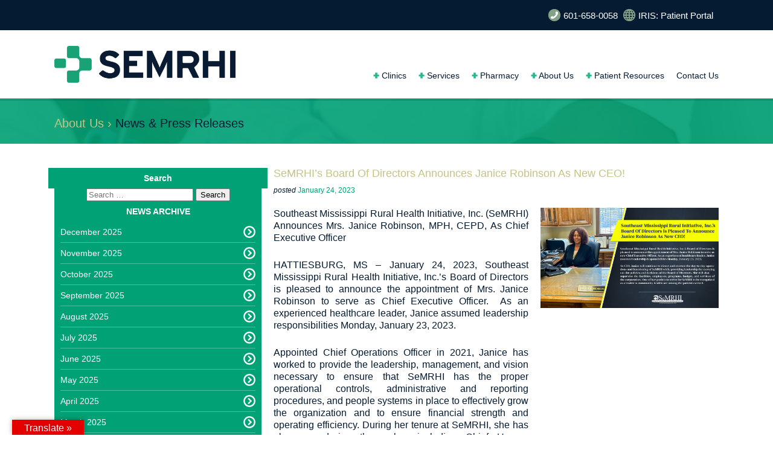

--- FILE ---
content_type: text/html; charset=UTF-8
request_url: https://www.semrhi.com/2023/01/
body_size: 23139
content:
<!DOCTYPE html>
<html lang="en-US">
<head>
<meta charset="UTF-8">
<meta name="viewport" content="width=device-width, initial-scale=1">
<link rel="profile" href="http://gmpg.org/xfn/11">
<link rel="pingback" href="https://www.semrhi.com/xmlrpc.php">

<!-- Global site tag (gtag.js) - Google Analytics -->
<script async src="https://www.googletagmanager.com/gtag/js?id=G-EKE90THHNV"></script>
<script>
  window.dataLayer = window.dataLayer || [];
  function gtag(){dataLayer.push(arguments);}
  gtag('js', new Date());

  gtag('config', 'G-EKE90THHNV');
</script>

<title>January 2023 &#8211; Southeast MS Rural Health</title>
<meta name='robots' content='max-image-preview:large' />
<link rel='dns-prefetch' href='//translate.google.com' />
<link rel='dns-prefetch' href='//www.googletagmanager.com' />
<link rel="alternate" type="application/rss+xml" title="Southeast MS Rural Health &raquo; Feed" href="https://www.semrhi.com/feed/" />
<link rel="alternate" type="application/rss+xml" title="Southeast MS Rural Health &raquo; Comments Feed" href="https://www.semrhi.com/comments/feed/" />
<style id='wp-img-auto-sizes-contain-inline-css' type='text/css'>
img:is([sizes=auto i],[sizes^="auto," i]){contain-intrinsic-size:3000px 1500px}
/*# sourceURL=wp-img-auto-sizes-contain-inline-css */
</style>
<style id='wp-emoji-styles-inline-css' type='text/css'>

	img.wp-smiley, img.emoji {
		display: inline !important;
		border: none !important;
		box-shadow: none !important;
		height: 1em !important;
		width: 1em !important;
		margin: 0 0.07em !important;
		vertical-align: -0.1em !important;
		background: none !important;
		padding: 0 !important;
	}
/*# sourceURL=wp-emoji-styles-inline-css */
</style>
<style id='wp-block-library-inline-css' type='text/css'>
:root{--wp-block-synced-color:#7a00df;--wp-block-synced-color--rgb:122,0,223;--wp-bound-block-color:var(--wp-block-synced-color);--wp-editor-canvas-background:#ddd;--wp-admin-theme-color:#007cba;--wp-admin-theme-color--rgb:0,124,186;--wp-admin-theme-color-darker-10:#006ba1;--wp-admin-theme-color-darker-10--rgb:0,107,160.5;--wp-admin-theme-color-darker-20:#005a87;--wp-admin-theme-color-darker-20--rgb:0,90,135;--wp-admin-border-width-focus:2px}@media (min-resolution:192dpi){:root{--wp-admin-border-width-focus:1.5px}}.wp-element-button{cursor:pointer}:root .has-very-light-gray-background-color{background-color:#eee}:root .has-very-dark-gray-background-color{background-color:#313131}:root .has-very-light-gray-color{color:#eee}:root .has-very-dark-gray-color{color:#313131}:root .has-vivid-green-cyan-to-vivid-cyan-blue-gradient-background{background:linear-gradient(135deg,#00d084,#0693e3)}:root .has-purple-crush-gradient-background{background:linear-gradient(135deg,#34e2e4,#4721fb 50%,#ab1dfe)}:root .has-hazy-dawn-gradient-background{background:linear-gradient(135deg,#faaca8,#dad0ec)}:root .has-subdued-olive-gradient-background{background:linear-gradient(135deg,#fafae1,#67a671)}:root .has-atomic-cream-gradient-background{background:linear-gradient(135deg,#fdd79a,#004a59)}:root .has-nightshade-gradient-background{background:linear-gradient(135deg,#330968,#31cdcf)}:root .has-midnight-gradient-background{background:linear-gradient(135deg,#020381,#2874fc)}:root{--wp--preset--font-size--normal:16px;--wp--preset--font-size--huge:42px}.has-regular-font-size{font-size:1em}.has-larger-font-size{font-size:2.625em}.has-normal-font-size{font-size:var(--wp--preset--font-size--normal)}.has-huge-font-size{font-size:var(--wp--preset--font-size--huge)}.has-text-align-center{text-align:center}.has-text-align-left{text-align:left}.has-text-align-right{text-align:right}.has-fit-text{white-space:nowrap!important}#end-resizable-editor-section{display:none}.aligncenter{clear:both}.items-justified-left{justify-content:flex-start}.items-justified-center{justify-content:center}.items-justified-right{justify-content:flex-end}.items-justified-space-between{justify-content:space-between}.screen-reader-text{border:0;clip-path:inset(50%);height:1px;margin:-1px;overflow:hidden;padding:0;position:absolute;width:1px;word-wrap:normal!important}.screen-reader-text:focus{background-color:#ddd;clip-path:none;color:#444;display:block;font-size:1em;height:auto;left:5px;line-height:normal;padding:15px 23px 14px;text-decoration:none;top:5px;width:auto;z-index:100000}html :where(.has-border-color){border-style:solid}html :where([style*=border-top-color]){border-top-style:solid}html :where([style*=border-right-color]){border-right-style:solid}html :where([style*=border-bottom-color]){border-bottom-style:solid}html :where([style*=border-left-color]){border-left-style:solid}html :where([style*=border-width]){border-style:solid}html :where([style*=border-top-width]){border-top-style:solid}html :where([style*=border-right-width]){border-right-style:solid}html :where([style*=border-bottom-width]){border-bottom-style:solid}html :where([style*=border-left-width]){border-left-style:solid}html :where(img[class*=wp-image-]){height:auto;max-width:100%}:where(figure){margin:0 0 1em}html :where(.is-position-sticky){--wp-admin--admin-bar--position-offset:var(--wp-admin--admin-bar--height,0px)}@media screen and (max-width:600px){html :where(.is-position-sticky){--wp-admin--admin-bar--position-offset:0px}}

/*# sourceURL=wp-block-library-inline-css */
</style><style id='global-styles-inline-css' type='text/css'>
:root{--wp--preset--aspect-ratio--square: 1;--wp--preset--aspect-ratio--4-3: 4/3;--wp--preset--aspect-ratio--3-4: 3/4;--wp--preset--aspect-ratio--3-2: 3/2;--wp--preset--aspect-ratio--2-3: 2/3;--wp--preset--aspect-ratio--16-9: 16/9;--wp--preset--aspect-ratio--9-16: 9/16;--wp--preset--color--black: #000000;--wp--preset--color--cyan-bluish-gray: #abb8c3;--wp--preset--color--white: #ffffff;--wp--preset--color--pale-pink: #f78da7;--wp--preset--color--vivid-red: #cf2e2e;--wp--preset--color--luminous-vivid-orange: #ff6900;--wp--preset--color--luminous-vivid-amber: #fcb900;--wp--preset--color--light-green-cyan: #7bdcb5;--wp--preset--color--vivid-green-cyan: #00d084;--wp--preset--color--pale-cyan-blue: #8ed1fc;--wp--preset--color--vivid-cyan-blue: #0693e3;--wp--preset--color--vivid-purple: #9b51e0;--wp--preset--gradient--vivid-cyan-blue-to-vivid-purple: linear-gradient(135deg,rgb(6,147,227) 0%,rgb(155,81,224) 100%);--wp--preset--gradient--light-green-cyan-to-vivid-green-cyan: linear-gradient(135deg,rgb(122,220,180) 0%,rgb(0,208,130) 100%);--wp--preset--gradient--luminous-vivid-amber-to-luminous-vivid-orange: linear-gradient(135deg,rgb(252,185,0) 0%,rgb(255,105,0) 100%);--wp--preset--gradient--luminous-vivid-orange-to-vivid-red: linear-gradient(135deg,rgb(255,105,0) 0%,rgb(207,46,46) 100%);--wp--preset--gradient--very-light-gray-to-cyan-bluish-gray: linear-gradient(135deg,rgb(238,238,238) 0%,rgb(169,184,195) 100%);--wp--preset--gradient--cool-to-warm-spectrum: linear-gradient(135deg,rgb(74,234,220) 0%,rgb(151,120,209) 20%,rgb(207,42,186) 40%,rgb(238,44,130) 60%,rgb(251,105,98) 80%,rgb(254,248,76) 100%);--wp--preset--gradient--blush-light-purple: linear-gradient(135deg,rgb(255,206,236) 0%,rgb(152,150,240) 100%);--wp--preset--gradient--blush-bordeaux: linear-gradient(135deg,rgb(254,205,165) 0%,rgb(254,45,45) 50%,rgb(107,0,62) 100%);--wp--preset--gradient--luminous-dusk: linear-gradient(135deg,rgb(255,203,112) 0%,rgb(199,81,192) 50%,rgb(65,88,208) 100%);--wp--preset--gradient--pale-ocean: linear-gradient(135deg,rgb(255,245,203) 0%,rgb(182,227,212) 50%,rgb(51,167,181) 100%);--wp--preset--gradient--electric-grass: linear-gradient(135deg,rgb(202,248,128) 0%,rgb(113,206,126) 100%);--wp--preset--gradient--midnight: linear-gradient(135deg,rgb(2,3,129) 0%,rgb(40,116,252) 100%);--wp--preset--font-size--small: 13px;--wp--preset--font-size--medium: 20px;--wp--preset--font-size--large: 36px;--wp--preset--font-size--x-large: 42px;--wp--preset--spacing--20: 0.44rem;--wp--preset--spacing--30: 0.67rem;--wp--preset--spacing--40: 1rem;--wp--preset--spacing--50: 1.5rem;--wp--preset--spacing--60: 2.25rem;--wp--preset--spacing--70: 3.38rem;--wp--preset--spacing--80: 5.06rem;--wp--preset--shadow--natural: 6px 6px 9px rgba(0, 0, 0, 0.2);--wp--preset--shadow--deep: 12px 12px 50px rgba(0, 0, 0, 0.4);--wp--preset--shadow--sharp: 6px 6px 0px rgba(0, 0, 0, 0.2);--wp--preset--shadow--outlined: 6px 6px 0px -3px rgb(255, 255, 255), 6px 6px rgb(0, 0, 0);--wp--preset--shadow--crisp: 6px 6px 0px rgb(0, 0, 0);}:where(.is-layout-flex){gap: 0.5em;}:where(.is-layout-grid){gap: 0.5em;}body .is-layout-flex{display: flex;}.is-layout-flex{flex-wrap: wrap;align-items: center;}.is-layout-flex > :is(*, div){margin: 0;}body .is-layout-grid{display: grid;}.is-layout-grid > :is(*, div){margin: 0;}:where(.wp-block-columns.is-layout-flex){gap: 2em;}:where(.wp-block-columns.is-layout-grid){gap: 2em;}:where(.wp-block-post-template.is-layout-flex){gap: 1.25em;}:where(.wp-block-post-template.is-layout-grid){gap: 1.25em;}.has-black-color{color: var(--wp--preset--color--black) !important;}.has-cyan-bluish-gray-color{color: var(--wp--preset--color--cyan-bluish-gray) !important;}.has-white-color{color: var(--wp--preset--color--white) !important;}.has-pale-pink-color{color: var(--wp--preset--color--pale-pink) !important;}.has-vivid-red-color{color: var(--wp--preset--color--vivid-red) !important;}.has-luminous-vivid-orange-color{color: var(--wp--preset--color--luminous-vivid-orange) !important;}.has-luminous-vivid-amber-color{color: var(--wp--preset--color--luminous-vivid-amber) !important;}.has-light-green-cyan-color{color: var(--wp--preset--color--light-green-cyan) !important;}.has-vivid-green-cyan-color{color: var(--wp--preset--color--vivid-green-cyan) !important;}.has-pale-cyan-blue-color{color: var(--wp--preset--color--pale-cyan-blue) !important;}.has-vivid-cyan-blue-color{color: var(--wp--preset--color--vivid-cyan-blue) !important;}.has-vivid-purple-color{color: var(--wp--preset--color--vivid-purple) !important;}.has-black-background-color{background-color: var(--wp--preset--color--black) !important;}.has-cyan-bluish-gray-background-color{background-color: var(--wp--preset--color--cyan-bluish-gray) !important;}.has-white-background-color{background-color: var(--wp--preset--color--white) !important;}.has-pale-pink-background-color{background-color: var(--wp--preset--color--pale-pink) !important;}.has-vivid-red-background-color{background-color: var(--wp--preset--color--vivid-red) !important;}.has-luminous-vivid-orange-background-color{background-color: var(--wp--preset--color--luminous-vivid-orange) !important;}.has-luminous-vivid-amber-background-color{background-color: var(--wp--preset--color--luminous-vivid-amber) !important;}.has-light-green-cyan-background-color{background-color: var(--wp--preset--color--light-green-cyan) !important;}.has-vivid-green-cyan-background-color{background-color: var(--wp--preset--color--vivid-green-cyan) !important;}.has-pale-cyan-blue-background-color{background-color: var(--wp--preset--color--pale-cyan-blue) !important;}.has-vivid-cyan-blue-background-color{background-color: var(--wp--preset--color--vivid-cyan-blue) !important;}.has-vivid-purple-background-color{background-color: var(--wp--preset--color--vivid-purple) !important;}.has-black-border-color{border-color: var(--wp--preset--color--black) !important;}.has-cyan-bluish-gray-border-color{border-color: var(--wp--preset--color--cyan-bluish-gray) !important;}.has-white-border-color{border-color: var(--wp--preset--color--white) !important;}.has-pale-pink-border-color{border-color: var(--wp--preset--color--pale-pink) !important;}.has-vivid-red-border-color{border-color: var(--wp--preset--color--vivid-red) !important;}.has-luminous-vivid-orange-border-color{border-color: var(--wp--preset--color--luminous-vivid-orange) !important;}.has-luminous-vivid-amber-border-color{border-color: var(--wp--preset--color--luminous-vivid-amber) !important;}.has-light-green-cyan-border-color{border-color: var(--wp--preset--color--light-green-cyan) !important;}.has-vivid-green-cyan-border-color{border-color: var(--wp--preset--color--vivid-green-cyan) !important;}.has-pale-cyan-blue-border-color{border-color: var(--wp--preset--color--pale-cyan-blue) !important;}.has-vivid-cyan-blue-border-color{border-color: var(--wp--preset--color--vivid-cyan-blue) !important;}.has-vivid-purple-border-color{border-color: var(--wp--preset--color--vivid-purple) !important;}.has-vivid-cyan-blue-to-vivid-purple-gradient-background{background: var(--wp--preset--gradient--vivid-cyan-blue-to-vivid-purple) !important;}.has-light-green-cyan-to-vivid-green-cyan-gradient-background{background: var(--wp--preset--gradient--light-green-cyan-to-vivid-green-cyan) !important;}.has-luminous-vivid-amber-to-luminous-vivid-orange-gradient-background{background: var(--wp--preset--gradient--luminous-vivid-amber-to-luminous-vivid-orange) !important;}.has-luminous-vivid-orange-to-vivid-red-gradient-background{background: var(--wp--preset--gradient--luminous-vivid-orange-to-vivid-red) !important;}.has-very-light-gray-to-cyan-bluish-gray-gradient-background{background: var(--wp--preset--gradient--very-light-gray-to-cyan-bluish-gray) !important;}.has-cool-to-warm-spectrum-gradient-background{background: var(--wp--preset--gradient--cool-to-warm-spectrum) !important;}.has-blush-light-purple-gradient-background{background: var(--wp--preset--gradient--blush-light-purple) !important;}.has-blush-bordeaux-gradient-background{background: var(--wp--preset--gradient--blush-bordeaux) !important;}.has-luminous-dusk-gradient-background{background: var(--wp--preset--gradient--luminous-dusk) !important;}.has-pale-ocean-gradient-background{background: var(--wp--preset--gradient--pale-ocean) !important;}.has-electric-grass-gradient-background{background: var(--wp--preset--gradient--electric-grass) !important;}.has-midnight-gradient-background{background: var(--wp--preset--gradient--midnight) !important;}.has-small-font-size{font-size: var(--wp--preset--font-size--small) !important;}.has-medium-font-size{font-size: var(--wp--preset--font-size--medium) !important;}.has-large-font-size{font-size: var(--wp--preset--font-size--large) !important;}.has-x-large-font-size{font-size: var(--wp--preset--font-size--x-large) !important;}
/*# sourceURL=global-styles-inline-css */
</style>

<style id='classic-theme-styles-inline-css' type='text/css'>
/*! This file is auto-generated */
.wp-block-button__link{color:#fff;background-color:#32373c;border-radius:9999px;box-shadow:none;text-decoration:none;padding:calc(.667em + 2px) calc(1.333em + 2px);font-size:1.125em}.wp-block-file__button{background:#32373c;color:#fff;text-decoration:none}
/*# sourceURL=/wp-includes/css/classic-themes.min.css */
</style>
<link rel='stylesheet' id='google-language-translator-css' href='https://www.semrhi.com/wp-content/plugins/google-language-translator/css/style.css?ver=6.0.20' type='text/css' media='' />
<link rel='stylesheet' id='glt-toolbar-styles-css' href='https://www.semrhi.com/wp-content/plugins/google-language-translator/css/toolbar.css?ver=6.0.20' type='text/css' media='' />
<link rel='stylesheet' id='meteor-slides-css' href='https://www.semrhi.com/wp-content/plugins/meteor-slides/css/meteor-slides.css?ver=1.0' type='text/css' media='all' />
<link rel='stylesheet' id='survey-maker-min-css' href='https://www.semrhi.com/wp-content/plugins/survey-maker/public/css/survey-maker-public-min.css?ver=5.2.0.6' type='text/css' media='all' />
<link rel='stylesheet' id='semrhi-com-style-css' href='https://www.semrhi.com/wp-content/themes/semrhi-com/style.css?ver=6.9' type='text/css' media='all' />
<script type="text/javascript" src="https://www.semrhi.com/wp-includes/js/jquery/jquery.min.js?ver=3.7.1" id="jquery-core-js"></script>
<script type="text/javascript" src="https://www.semrhi.com/wp-includes/js/jquery/jquery-migrate.min.js?ver=3.4.1" id="jquery-migrate-js"></script>
<script type="text/javascript" src="https://www.semrhi.com/wp-content/plugins/meteor-slides/js/jquery.cycle.all.js?ver=6.9" id="jquery-cycle-js"></script>
<script type="text/javascript" src="https://www.semrhi.com/wp-content/plugins/meteor-slides/js/jquery.metadata.v2.js?ver=6.9" id="jquery-metadata-js"></script>
<script type="text/javascript" src="https://www.semrhi.com/wp-content/plugins/meteor-slides/js/jquery.touchwipe.1.1.1.js?ver=6.9" id="jquery-touchwipe-js"></script>
<script type="text/javascript" id="meteorslides-script-js-extra">
/* <![CDATA[ */
var meteorslidessettings = {"meteorslideshowspeed":"1500","meteorslideshowduration":"6000","meteorslideshowheight":"1090","meteorslideshowwidth":"2510","meteorslideshowtransition":"fade"};
//# sourceURL=meteorslides-script-js-extra
/* ]]> */
</script>
<script type="text/javascript" src="https://www.semrhi.com/wp-content/plugins/meteor-slides/js/slideshow.js?ver=6.9" id="meteorslides-script-js"></script>

<!-- Google tag (gtag.js) snippet added by Site Kit -->
<!-- Google Analytics snippet added by Site Kit -->
<script type="text/javascript" src="https://www.googletagmanager.com/gtag/js?id=GT-WVG7CHV" id="google_gtagjs-js" async></script>
<script type="text/javascript" id="google_gtagjs-js-after">
/* <![CDATA[ */
window.dataLayer = window.dataLayer || [];function gtag(){dataLayer.push(arguments);}
gtag("set","linker",{"domains":["www.semrhi.com"]});
gtag("js", new Date());
gtag("set", "developer_id.dZTNiMT", true);
gtag("config", "GT-WVG7CHV");
//# sourceURL=google_gtagjs-js-after
/* ]]> */
</script>
<link rel="https://api.w.org/" href="https://www.semrhi.com/wp-json/" /><link rel="EditURI" type="application/rsd+xml" title="RSD" href="https://www.semrhi.com/xmlrpc.php?rsd" />
<meta name="generator" content="WordPress 6.9" />
<style>p.hello{font-size:12px;color:darkgray;}#google_language_translator,#flags{text-align:left;}#google_language_translator{clear:both;}#flags{width:165px;}#flags a{display:inline-block;margin-right:2px;}#google_language_translator{width:auto!important;}div.skiptranslate.goog-te-gadget{display:inline!important;}.goog-tooltip{display: none!important;}.goog-tooltip:hover{display: none!important;}.goog-text-highlight{background-color:transparent!important;border:none!important;box-shadow:none!important;}#google_language_translator select.goog-te-combo{color:#0a0002;}#google_language_translator{color:transparent;}body{top:0px!important;}#goog-gt-{display:none!important;}font font{background-color:transparent!important;box-shadow:none!important;position:initial!important;}#glt-translate-trigger{left:20px;right:auto;}#glt-translate-trigger > span{color:#ffffff;}#glt-translate-trigger{background:#e50000;}.goog-te-gadget .goog-te-combo{width:100%;}</style><meta name="generator" content="Site Kit by Google 1.171.0" /><!-- SLP Custom CSS -->
<style type="text/css">
div#map.slp_map {
width:100%;
height:200px;
}
div#slp_tagline {
width:100%;
}
</style>


<!-- Google Tag Manager snippet added by Site Kit -->
<script type="text/javascript">
/* <![CDATA[ */

			( function( w, d, s, l, i ) {
				w[l] = w[l] || [];
				w[l].push( {'gtm.start': new Date().getTime(), event: 'gtm.js'} );
				var f = d.getElementsByTagName( s )[0],
					j = d.createElement( s ), dl = l != 'dataLayer' ? '&l=' + l : '';
				j.async = true;
				j.src = 'https://www.googletagmanager.com/gtm.js?id=' + i + dl;
				f.parentNode.insertBefore( j, f );
			} )( window, document, 'script', 'dataLayer', 'GTM-K2N2QST' );
			
/* ]]> */
</script>

<!-- End Google Tag Manager snippet added by Site Kit -->
<link rel="icon" href="https://www.semrhi.com/wp-content/uploads/2024/10/cropped-SEMRHI_SiteIcon-32x32.png" sizes="32x32" />
<link rel="icon" href="https://www.semrhi.com/wp-content/uploads/2024/10/cropped-SEMRHI_SiteIcon-192x192.png" sizes="192x192" />
<link rel="apple-touch-icon" href="https://www.semrhi.com/wp-content/uploads/2024/10/cropped-SEMRHI_SiteIcon-180x180.png" />
<meta name="msapplication-TileImage" content="https://www.semrhi.com/wp-content/uploads/2024/10/cropped-SEMRHI_SiteIcon-270x270.png" />
		<style type="text/css" id="wp-custom-css">
			
html, body, div, span, applet, object, iframe, h1, h2, h3, h4, h5, h6, p, blockquote, pre, a, abbr, acronym, address, big, cite, code, del, dfn, em, img, ins, kbd, q, s, samp, small, strike, strong, sub, sup, tt, var, b, u, i, center, dl, dt, dd, ol, ul, li, fieldset, form, label, legend, table, caption, tbody, tfoot, thead, tr, th, td, article, aside, canvas, details, embed, figure, figcaption, footer, header, hgroup, menu, nav, output, ruby, section, summary, time, mark, audio, video {
font-family: "proxima-nova", sans-serif;
font-weight: 400;
color:#051b32;;

}

.lora {font-family: 'Lora', serif;	
}

.loratitle {
  font-size: 3vw;
  line-height: 1em;
}

@media(min-width:1522px){
.loratitle {
  font-size: 2vw;
  line-height: 1em;
}	
	
}

@media(max-width:767px){
.loratitle {
  font-size: 7vw;
  line-height: 1em;
}	
	
}

.loratitle2 {
  font-family: 'Lora', serif;
  font-size: 1.6vw;
	white-space:nowrap;
}

.top-bar {
  width: 100%;
  background-color: #051b32;
  padding: 0px 20px;
    padding-top: 0px;
  display: inline-block;
  min-height: 50px;
  height: 50px;
  padding-top: 0px;
}

.mini-top-bar {
	width: 100%;
	background-color: #051b32!important;
	padding: 0px 20px;
	display: inline-block;
	position: absolute;
	height: 15px;
	margin-left: -20px;

}

.top-bar-item-text {
    margin-top: 3px;
    float: left;
    margin-left: 5px;
    font-size: 11px;
    color: #FFF;
    font-size: 15px;
  }

.top-bar-item-text {
  margin-top: 3px;

  
}

.top-bar-item {

  margin-top: 15px;

}

.top-bar-item2 {

  margin-top: 15px;

}

.banner-text {
  padding: 10px;
    padding-top: 10px;
  line-height: 21px;
  padding-top: 0px;
}


  .title-green {
    width: 100%;
    text-align: left;
    padding-top: 20px;
    color: #051b32;
    font-weight: 500px;
    padding-bottom: 10px;
  
		font-family:lora
  }

.footer {
    width: 100%;
    background-color: #051b32;
    bottom: 0;
    left: 0;
    float: left;
    position: absolute;
    padding: 20px;
    padding-top: 20px;
    padding-top: 1px;
  }

.title-white {
 
  font-family: lora;
}

.banner {

  background-image: url(/wp-content/uploads/2024/10/hero-bg.png);

}

.why-choose-us{
  background-image: url(/wp-content/uploads/2024/10/hero-bg.png);	
	
}

.banner-content {

  opacity: 1;
 
}
.big-li3{color:#051b32}
.big-li2{color:#051b32}

.footer-text {
 
  display: block;
  margin-top: 20px;
  width: 100% !important;
  padding-right: 5%;
}

 .dropdown2 {
 
    background-color: #051b32;
	
  }

  .clinics {
  
    background-color: #051b32;
 
  }

 #no-clinics {
  
    color: white;
	 font-family:nunito
  
  }

.services-link {
  
  color: #051b32;

  font-family: nunito;
}

.services-link:hover{background-color:#9DCEC0!important}


element {
}
#addressInput, #addressSubmit, #radiusSelect {
  font-size: 14px !important;

  min-width: 0px !important;

}
#addressSubmit{background-color:#00a175!important}


.dropdown-title1 {
  
  background-color: #00a175;

}

.dropdown-title2 {
  
  background-color: #00a175;

}

.dropdown-title3 {
  
  background-color: #00a175;

}

.dropdown-title4 {
  
  background-color: #00a175;

}

.menu-title-text3{color:#051b32;}

.menu-title-text{color:white}

.entry-title{font-family:lora;color:#051b32}

  .button {

    background-color: #00a175;
		border:none;
  
  }

.officers-directors-info {

  color: #00a175;
  font-size: 18px;
  padding-bottom: 10px;
  border-bottom: 2px solid #00a175;
  margin-bottom: 20px;
  font-family: Playfair;
  font-style: italic;
  font-weight: 700;
}

.officers {
  width: 100%;
  background-color: white;
  padding: 20px;
  display: inline-block;
}

.officers-title {
  width: 100%;
  height: 50px;
  text-align: center;
  color:#051b32!important;
	opacity:1!important;
	font-weight:800;
  padding-top: 10px;
  font-family: lora;
}

.officers-directors-info {
  color: #051b32;
  
  border-bottom: 2px solid #051b32;
  margin-bottom: 20px;
  
  font-family: lora;
}

.directors-title {
  width: 100%;
  height: 50px;
  text-align: center;
  color:#051b32!important;
	opacity:1!important;
	font-weight:800;
  padding-top: 10px;
  font-family: lora;
}

.name{font-family:lora}

.school-menu-item-title {
  min-height: 30px;
  background-color: #00a175;
  color: #FFFFFF;
  border-radius: 3px 3px 0 0;
  display: inline-block;
  width: 100%;
}

.green_alink:link, .green_alink:visited {
    color: #00a175;
    
    text-decoration: none;
    display: inline-block;
}

.green_alink:hover, .green_alink:active {
    
    color: #051b32
}


.faq-info {
  width: 100%;
  padding-top: 20px;
  color: #051b32;
  font-size: 18px;
  padding-bottom: 10px;
  border-bottom: solid 2px #051b32;
  margin-bottom: 20px;
	font-family:lora
}

.entry-header {
  
  border-bottom: 1px solid #051b32;

}

 .services {
  
    background-color: #051b32;
 
  }

	.pharmacy {
 
  background-color: #051B32;height:450px;

}

.about-Us { background-color: #051b32;height:450px}

.patient_resources{background-color: #051b32;height:450px}

.image-text{color:white}

.find-clinic {
 
  background-color: white;
 
  color: #051b32;

  font-family: nunito;
}

.qtr {

  background-color: #051b32!important ;
}

.qtr:hover{background-color:#00a175!important}

.testimonial-title3 {
 
  font-family: lora;

}

.testimonial-bottom {
  background-color: #051b32;
  
}

.testimonial-box {
  background-color: #051b32;
  
}

.testimonial-text p {
  font-family: lora;
  font-style: italic;
  font-weight: 100;
  color: white;
  text-align: left;
  font-size: 19px;
  line-height: 25px;
}

.testimonial-continue {
  width: 100%;
  float: left;
  margin-top: 10px;
  color: white;
}

.testimonial-title {
  width: 55%;
  float: left;
  margin-left: 20px;
  margin-bottom: 10px;
  font-weight: bold;
  font-size: 16px;
  color: white;
  padding-top: 20px;
}

.testimonial-title2 {
  width: 55%;
  float: left;
  margin-left: 20px;
  margin-bottom: 10px;
  font-weight: bold;
  font-size: 12px;
  color: white;
}

  .why-choose-us-box {
    width: 100%;
    background-color: #FFF;
    opacity: 1;
    margin: 20px auto;
    padding: 20px;
  }

.title-text {

  color: #051b32;
 
}

.choose-box-content {
  color:#051b32;
 
}

.contact-banner {

  background-image: url(/wp-content/uploads/2024/10/hero-bg.png);

}

  .clinic-menu-1-title {
 
    background-color: white;
  }

.clinic-menu-sidebar-box {

  background-color: white !important;
}

.map {
  padding: 5px;
  background-color: #00a175;
  border-radius: 4px;
  width: 120px;
  margin-top: 10px;
  margin-bottom: 10px;
  color: #FFF;
  text-align: center;
}

  .faq-link {
    background-color: #00a175;
   
  }

 .faq-link:hover {
    background-color: #051b32!important;
   
  }

.news-press-date {

  color: #00a175;

}

#archives-2 li a {
  display: inline-block;
  width: 100%;
  padding: 7px 0 7px 0;
  color: white!important;
}

.link-sub {
  background-color: #00a175;
  margin-bottom: -3px;
}

.widget-title {
  padding: 10px;
  font-weight: 600;
  text-align: center;
  background-color: #00a175;
  color: #FFFFFF;
  font-size: 14px;
  margin: 0 -10px;
}

  .news-press-pic-box {
    min-height: 30px;
    width: 40%;
    background-color: white;
    display: inline-block;
    float: left;
    margin-top: 0px;
  }

 .tag-box {
    width: 100%;
    background-color: white;
    display: inline-block;
    margin-top: 20px;
    padding: 10px;
    color: #83A189;
    font-size: 12px;
  }


.menu-title-textclinic{color:white;padding-left:15px;padding-top:6px}

.clinics-menu-title-text {
  width: 100%;
  padding-top: 9px;
  padding-left: 10px;
  padding-bottom: 9px;
  padding-right: 10px;
  text-align: center;
  font-weight: 500;
  font-size: 22px;
  font-family: lora;
	color: #051b32;
}

.loragreenclinic {
  font-family: 'Lora', serif;

  color: #00A175;
  font-weight: bold;
  margin-left: 0px;
}

.address-title {
  color: #051b32;
  border-bottom: solid 2px #051b32;
  margin-bottom: 10px;
  padding-bottom: 5px;
  font-family: lora;
}


  .news-press-info {
    width: 100%;
    padding-top: 20px;
    color: #00a175;
    font-size: 18px;
    padding-bottom: 0px;
    margin-bottom: 10px;
    font-family: lora;
  }

.name-info2 {
    float: right;
    width: 40%;
    display: inline-block;
    min-height: 30px;
    background-color:#00a175;
    color: #566e5b;
    font-size: 20px;
    font-weight: 500;
  }

.banner-title {
  padding: 10px;
    padding-left: 10px;
  font-weight: 600;
  font-size: 18px;
  border-bottom: solid 2px #051b32;
  width: 80%;
  margin-left: 10px;
  padding-left: 0px !important;
  margin-bottom: 10px;
}

.news-continue {

  color: #00a175;
}

.invisible {

  background-color: #9DCEC0;
 
}



/** Start Block Kit CSS: 144-3-3a7d335f39a8579c20cdf02f8d462582 **/

.envato-block__preview{overflow: visible;}

/* Envato Kit 141 Custom Styles - Applied to the element under Advanced */

.elementor-headline-animation-type-drop-in .elementor-headline-dynamic-wrapper{
	text-align: center;
}
.envato-kit-141-top-0 h1,
.envato-kit-141-top-0 h2,
.envato-kit-141-top-0 h3,
.envato-kit-141-top-0 h4,
.envato-kit-141-top-0 h5,
.envato-kit-141-top-0 h6,
.envato-kit-141-top-0 p {
	margin-top: 0;
}

.envato-kit-141-newsletter-inline .elementor-field-textual.elementor-size-md {
	padding-left: 1.5rem;
	padding-right: 1.5rem;
}

.envato-kit-141-bottom-0 p {
	margin-bottom: 0;
}

.envato-kit-141-bottom-8 .elementor-price-list .elementor-price-list-item .elementor-price-list-header {
	margin-bottom: .5rem;
}

.envato-kit-141.elementor-widget-testimonial-carousel.elementor-pagination-type-bullets .swiper-container {
	padding-bottom: 52px;
}

.envato-kit-141-display-inline {
	display: inline-block;
}

.envato-kit-141 .elementor-slick-slider ul.slick-dots {
	bottom: -40px;
}

/** End Block Kit CSS: 144-3-3a7d335f39a8579c20cdf02f8d462582 **/



/** Start Block Kit CSS: 136-3-fc37602abad173a9d9d95d89bbe6bb80 **/

.envato-block__preview{overflow: visible !important;}

/** End Block Kit CSS: 136-3-fc37602abad173a9d9d95d89bbe6bb80 **/



/** Start Block Kit CSS: 71-3-d415519effd9e11f35d2438c58ea7ebf **/

.envato-block__preview{overflow: visible;}

/** End Block Kit CSS: 71-3-d415519effd9e11f35d2438c58ea7ebf **/



/** Start Block Kit CSS: 72-3-34d2cc762876498c8f6be5405a48e6e2 **/

.envato-block__preview{overflow: visible;}

/*Kit 69 Custom Styling for buttons */
.envato-kit-69-slide-btn .elementor-button,
.envato-kit-69-cta-btn .elementor-button,
.envato-kit-69-flip-btn .elementor-button{
	border-left: 0px !important;
	border-bottom: 0px !important;
	border-right: 0px !important;
	padding: 15px 0 0 !important;
}
.envato-kit-69-slide-btn .elementor-slide-button:hover,
.envato-kit-69-cta-btn .elementor-button:hover,
.envato-kit-69-flip-btn .elementor-button:hover{
	margin-bottom: 20px;
}
.envato-kit-69-menu .elementor-nav-menu--main a:hover{
	margin-top: -7px;
	padding-top: 4px;
	border-bottom: 1px solid #FFF;
}
/* Fix menu dropdown width */
.envato-kit-69-menu .elementor-nav-menu--dropdown{
	width: 100% !important;
}

/** End Block Kit CSS: 72-3-34d2cc762876498c8f6be5405a48e6e2 **/



/** Start Block Kit CSS: 105-3-0fb64e69c49a8e10692d28840c54ef95 **/

.envato-kit-102-phone-overlay {
	position: absolute !important;
	display: block !important;
	top: 0%;
	left: 0%;
	right: 0%;
	margin: auto;
	z-index: 1;
}

/** End Block Kit CSS: 105-3-0fb64e69c49a8e10692d28840c54ef95 **/



/** Start Block Kit CSS: 141-3-1d55f1e76be9fb1a8d9de88accbe962f **/

.envato-kit-138-bracket .elementor-widget-container > *:before{
	content:"[";
	color:#ffab00;
	display:inline-block;
	margin-right:4px;
	line-height:1em;
	position:relative;
	top:-1px;
}

.envato-kit-138-bracket .elementor-widget-container > *:after{
	content:"]";
	color:#ffab00;
	display:inline-block;
	margin-left:4px;
	line-height:1em;
	position:relative;
	top:-1px;
}

/** End Block Kit CSS: 141-3-1d55f1e76be9fb1a8d9de88accbe962f **/

		</style>
		</head>

<body class="body" class="archive date wp-theme-semrhi-com hfeed fpt-template-semrhi-com">
<div class="main-wrapper">
	
	<header class="header">
    	<div class="top-bar">
        <div class="mini-top-bar">
            </div>
        	<div class="top-bar-wrapper">
            	<div class="top-bar-item">
                	<a href="https://www.semrhi.com/iris/">
                		<div class="top-bar-item-image">
                    		<img src="https://www.semrhi.com/wp-content/themes/semrhi-com/images/top-bar-globe.png" style="width:20px; height:20px;">
                    	</div>
                    	<div class="top-bar-item-text">
                    		IRIS: Patient Portal
                    	</div>
                	</a>
            	</div>
            	<div class="top-bar-item">
            		<a href="tel:601-658-0058">
            			<div class="top-bar-item-image">
                			<img src="https://www.semrhi.com/wp-content/themes/semrhi-com/images/top-bar-phone.png" style="width:20px; height:20px;">
                		</div>
                		<div class="top-bar-item-text">
	                		601-658-0058
                		</div>
                	</a>
            	</div>
            </div>
        </div>
        <div class="brand">
        	<div class="logo-outter">
        		<div class="logo-wrapper">
                	<a href="https://www.semrhi.com/">
            		<img src="https://www.semrhi.com/wp-content/themes/semrhi-com/images/logo.png" style="width: 100%; padding-top: 23px;">
                    </a>
            	</div>
            	<div class="nav2">
        			<ul class="big-menu">
                    
                    
                    	
                        
              			<a class="main-nav" href="javascript:slideonlyone('clinics');"><li class="big-li3" style="cursor:pointer"><img src="https://www.semrhi.com/wp-content/themes/semrhi-com/images/light-plus.png" style="width:10px; height:10px;"> Clinics</li></a>
                        <a class="main-nav" href="javascript:slideonlyone('services');"><li class="big-li3" style="cursor:pointer"><img src="https://www.semrhi.com/wp-content/themes/semrhi-com/images/light-plus.png" style="width:10px; height:10px;"> Services</li></a>
                        <a class="main-nav" href="javascript:slideonlyone('pharmacy');"><li class="big-li3" style="cursor:pointer"><img src="https://www.semrhi.com/wp-content/themes/semrhi-com/images/light-plus.png" style="width:10px; height:10px;"> Pharmacy</li></a>
                        <a class="main-nav" href="javascript:slideonlyone('about_us');"><li class="big-li3" style="cursor:pointer"><img src="https://www.semrhi.com/wp-content/themes/semrhi-com/images/light-plus.png" style="width:10px; height:10px;"> About Us</li></a>
                        <a class="main-nav" href="javascript:slideonlyone('patient_resources');"><li class="big-li3" style="cursor:pointer"><img src="https://www.semrhi.com/wp-content/themes/semrhi-com/images/light-plus.png" style="width:10px; height:10px;"> Patient Resources</li></a>
                        
                        
                    
                    
                    	<!--<li class="big-li3" onclick="toggle_visibility('clinics')" style="cursor:pointer">Clinics</li>
                        <li class="big-li3" onclick="toggle_visibility('services')" style="cursor:pointer">Services</li></a>
                        <li class="big-li3" onclick="toggle_visibility('pharmacy')" style="cursor:pointer">Pharmacy</li>
                        <li class="big-li3" onclick="toggle_visibility('about_us')" style="cursor:pointer">About Us</li></a>
                        <li class="big-li3" onclick="toggle_visibility('patient_resources')" style="cursor:pointer">Patient Resources</li></a>-->
                        
                        
                        
                        
                        
                        <a class="main-nav" href="https://www.semrhi.com/contact-us/"><li class="big-li2">Contact Us</li></a>
                    </ul>
        		</div>
            </div>
        </div>
        <div class="nav" onclick="toggle_visibility('dropdown2')" style="cursor:pointer">
        	<div class="menu-button">
        		MENU
            </div>
        </div>
        <div id="dropdown2" class="dropdown2">
        


			<a href="javascript:slideonlyone('clinics');">
            <div class="sub-nav"  style="cursor:pointer">
        	<div class="menu-button">
        		Clinics
            </div>
        	</div>
            </a>
            
        	<div id="clinics" class="clinics newboxes2">
            <div class="clinics-restricter">
            	<div class="clinic-left-wrapper">
                <!--<img src="https://www.semrhi.com/wp-content/themes/semrhi-com/images/location.jpg" style=" max-width:100%;">
                    <p class="image-text"> Women’s Health Center Hattiesburg </p>-->
                                    	<div class="find-clinic">
                    
                    	


                    	<span style="font-weight:600;  margin-bottom:7px; display:inline-block">Find A Clinic Near You:</span><br>
                        <span style="font-weight:400; display:inline-block">Enter your ZIP code</span>
                        <div class="text-field">
                        
                        <div class="store_locator_plus semrhi-com"><div id="sl_div"><form id="searchForm" class="slp_search_form" action="" onsubmit='cslmap.searchLocations(); return false;'  ><div class="slp_search_container"><div id="address_search" class="slp search_box">            <div id='addy_in_address' class='search_item'><input class='label_empty' type='text' id='addressInput' name='addressInput'  size='50' value='' /></div>                                <div class="search_item">        <div id='addy_in_radius'><label for='radiusSelect' class='empty'></label><select id='radiusSelect'><option value='10' >10 miles</option><option value='25' >25 miles</option><option value='50' >50 miles</option><option value='100' >100 miles</option><option value='200'  selected='selected' >200 miles</option><option value='500' >500 miles</option></select></div>        <div id='radius_in_submit'><input type="submit" class="slp_ui_button" value='Find Locations' id='addressSubmit'/></div>    </div>        </div></div></form><div class="slp_map missing_api_key"><p>The Google Maps API key in Store Locator Plus® has not been set. Please <a href="https://docs.storelocatorplus.com/getting-started/">add one</a> or use the <a href="https://storelocatorplus.com">Store Locator Plus® SaaS Edition</a> to avoid the Google API license fees and headaches.</p></div><div id="map_sidebar" class="slp_results_container"><div class="text_below_map">Enter an address or zip code and click the find locations button.</div></div></div></div>                                                	<!--<form>
  
  <input style="width:100%; text-align:center;"" type="text" name="firstname"><br>
  
</form>-->
                        </div>
                        <!--<div class="submit-button2">
                        	SUBMIT
                        </div>-->
                    </div>
                </div>
                <div class="center-wrapper">
                	<ul class="small-sub-ul">
                    
                    
                    	<li class="sub-li"  style="cursor:pointer"><div class="services-link2" ><a style="color:#68806e;" href="javascript:slideone('beaumont-clinics');"><div class="services-link" >Beaumont
                        	<div class="menu-title-image3">
                                    	<img src="https://www.semrhi.com/wp-content/themes/semrhi-com/images/across_arrow_green.png" style="width:15px; height:15px;">
                                    </div>
                                    </div></a>
                                    
                        	<ul id="beaumont-clinics" class="big-sub newboxes3">
                                                        	                            
                            
                            	<li class="clinic-sub-li">
                                <a style="display:block;"  href="https://www.semrhi.com/clinic/beaumont-family-health-center/">
                                <div class="invisible">
								
                                <div class="menu-title-text3">
								Beaumont Family Health Center                                </div>
                                
                                
                                <div class="menu-title-image3">
                                    	<img src="https://www.semrhi.com/wp-content/themes/semrhi-com/images/across_arrow_white.png" style="width:15px; height:15px;">
                                    </div>
                                </div>
                                </a>
                                </li>
                            
                            
                            	
								                            </ul></div>
                        </li>
                        
                        
                        <li class="sub-li"  style="cursor:pointer"><div class="services-link2" ><a style="color:#68806e;" href="javascript:slideone('brooklyn-clinics');"><div class="services-link" >Brooklyn
                        <div class="menu-title-image3">
                                    	<img src="https://www.semrhi.com/wp-content/themes/semrhi-com/images/across_arrow_green.png" style="width:15px; height:15px;">
                                    </div>
                                    </div></a>
                        	<ul id="brooklyn-clinics" class="big-sub newboxes3">
                                                            	                            
                            
                            	<li class="clinic-sub-li">
                                <a style="display:block;"  href="https://www.semrhi.com/clinic/brooklyn-family-health-center/">
                                <div class="invisible">
								
                                <div class="menu-title-text3">
								Brooklyn Family Health Center                                </div>
                                
                                
                                <div class="menu-title-image3">
                                    	<img src="https://www.semrhi.com/wp-content/themes/semrhi-com/images/across_arrow_white.png" style="width:15px; height:15px;">
                                    </div>
                                </div>
                                </a>
                                </li>
                            
                            
                            	
								                            </ul></div>
                        </li>
                        
                        
                        <li class="sub-li"  style="cursor:pointer"><div class="services-link2" ><a style="color:#68806e;" href="javascript:slideone('hattiesburg-clinics');"><div class="services-link" >Hattiesburg
                        <div class="menu-title-image3">
                                    	<img src="https://www.semrhi.com/wp-content/themes/semrhi-com/images/across_arrow_green.png" style="width:15px; height:15px;">
                                    </div>
                                    </div></a>
                        	<ul id="hattiesburg-clinics" class="big-sub newboxes3">
                                                            	                            
                            
                            	<li class="clinic-sub-li">
                                <a style="display:block;"  href="https://www.semrhi.com/clinic/hattiesburg-community-dental-center/">
                                <div class="invisible">
								
                                <div class="menu-title-text3">
								Hattiesburg Community Dental Center                                </div>
                                
                                
                                <div class="menu-title-image3">
                                    	<img src="https://www.semrhi.com/wp-content/themes/semrhi-com/images/across_arrow_white.png" style="width:15px; height:15px;">
                                    </div>
                                </div>
                                </a>
                                </li>
                            
                            
                            	                            
                            
                            	<li class="clinic-sub-li">
                                <a style="display:block;"  href="https://www.semrhi.com/clinic/hattiesburg-family-health-center/">
                                <div class="invisible">
								
                                <div class="menu-title-text3">
								Hattiesburg Family Health Center                                </div>
                                
                                
                                <div class="menu-title-image3">
                                    	<img src="https://www.semrhi.com/wp-content/themes/semrhi-com/images/across_arrow_white.png" style="width:15px; height:15px;">
                                    </div>
                                </div>
                                </a>
                                </li>
                            
                            
                            	                            
                            
                            	<li class="clinic-sub-li">
                                <a style="display:block;"  href="https://www.semrhi.com/clinic/hattiesburg-high-school-and-community-clinic/">
                                <div class="invisible">
								
                                <div class="menu-title-text3">
								Hattiesburg High School and Community Clinic                                </div>
                                
                                
                                <div class="menu-title-image3">
                                    	<img src="https://www.semrhi.com/wp-content/themes/semrhi-com/images/across_arrow_white.png" style="width:15px; height:15px;">
                                    </div>
                                </div>
                                </a>
                                </li>
                            
                            
                            	                            
                            
                            	<li class="clinic-sub-li">
                                <a style="display:block;"  href="https://www.semrhi.com/clinic/hattiesburg-high-school-campus-clinic/">
                                <div class="invisible">
								
                                <div class="menu-title-text3">
								Hattiesburg High School Campus Clinic                                </div>
                                
                                
                                <div class="menu-title-image3">
                                    	<img src="https://www.semrhi.com/wp-content/themes/semrhi-com/images/across_arrow_white.png" style="width:15px; height:15px;">
                                    </div>
                                </div>
                                </a>
                                </li>
                            
                            
                            	                            
                            
                            	<li class="clinic-sub-li">
                                <a style="display:block;"  href="https://www.semrhi.com/clinic/hattiesburg-public-school-and-community-clinic/">
                                <div class="invisible">
								
                                <div class="menu-title-text3">
								Hattiesburg Public School and Community Clinic                                </div>
                                
                                
                                <div class="menu-title-image3">
                                    	<img src="https://www.semrhi.com/wp-content/themes/semrhi-com/images/across_arrow_white.png" style="width:15px; height:15px;">
                                    </div>
                                </div>
                                </a>
                                </li>
                            
                            
                            	                            
                            
                            	<li class="clinic-sub-li">
                                <a style="display:block;"  href="https://www.semrhi.com/clinic/hattiesburg-minor-care-clinic/">
                                <div class="invisible">
								
                                <div class="menu-title-text3">
								Minor Care Clinic                                </div>
                                
                                
                                <div class="menu-title-image3">
                                    	<img src="https://www.semrhi.com/wp-content/themes/semrhi-com/images/across_arrow_white.png" style="width:15px; height:15px;">
                                    </div>
                                </div>
                                </a>
                                </li>
                            
                            
                            	                            
                            
                            	<li class="clinic-sub-li">
                                <a style="display:block;"  href="https://www.semrhi.com/clinic/hattiesburg-n-r-burger-school-and-community-clinic/">
                                <div class="invisible">
								
                                <div class="menu-title-text3">
								N. R. Burger School and Community Clinic                                </div>
                                
                                
                                <div class="menu-title-image3">
                                    	<img src="https://www.semrhi.com/wp-content/themes/semrhi-com/images/across_arrow_white.png" style="width:15px; height:15px;">
                                    </div>
                                </div>
                                </a>
                                </li>
                            
                            
                            	                            
                            
                            	<li class="clinic-sub-li">
                                <a style="display:block;"  href="https://www.semrhi.com/clinic/hattiesburg-womens-health-center/">
                                <div class="invisible">
								
                                <div class="menu-title-text3">
								Women&#8217;s Health Center                                </div>
                                
                                
                                <div class="menu-title-image3">
                                    	<img src="https://www.semrhi.com/wp-content/themes/semrhi-com/images/across_arrow_white.png" style="width:15px; height:15px;">
                                    </div>
                                </div>
                                </a>
                                </li>
                            
                            
                            	                            
                            
                            	<li class="clinic-sub-li">
                                <a style="display:block;"  href="https://www.semrhi.com/clinic/support-services/">
                                <div class="invisible">
								
                                <div class="menu-title-text3">
								Support Services                                </div>
                                
                                
                                <div class="menu-title-image3">
                                    	<img src="https://www.semrhi.com/wp-content/themes/semrhi-com/images/across_arrow_white.png" style="width:15px; height:15px;">
                                    </div>
                                </div>
                                </a>
                                </li>
                            
                            
                            	                            
                            
                            	<li class="clinic-sub-li">
                                <a style="display:block;"  href="https://www.semrhi.com/clinic/administrative-services/">
                                <div class="invisible">
								
                                <div class="menu-title-text3">
								Administrative Services                                </div>
                                
                                
                                <div class="menu-title-image3">
                                    	<img src="https://www.semrhi.com/wp-content/themes/semrhi-com/images/across_arrow_white.png" style="width:15px; height:15px;">
                                    </div>
                                </div>
                                </a>
                                </li>
                            
                            
                            	                            
                            
                            	<li class="clinic-sub-li">
                                <a style="display:block;"  href="https://www.semrhi.com/clinic/mobile-health-clinic/">
                                <div class="invisible">
								
                                <div class="menu-title-text3">
								Mobile Health Clinic                                </div>
                                
                                
                                <div class="menu-title-image3">
                                    	<img src="https://www.semrhi.com/wp-content/themes/semrhi-com/images/across_arrow_white.png" style="width:15px; height:15px;">
                                    </div>
                                </div>
                                </a>
                                </li>
                            
                            
                            	
								                            </ul></div>
                        </li>
                        
                        
                        <li class="sub-li"  style="cursor:pointer"><div class="services-link2" ><a style="color:#68806e;" href="javascript:slideone('lumberton-clinics');"><div class="services-link" >Lumberton
                        <div class="menu-title-image3">
                                    	<img src="https://www.semrhi.com/wp-content/themes/semrhi-com/images/across_arrow_green.png" style="width:15px; height:15px;">
                                    </div>
                                    </div></a>
                        	<ul id="lumberton-clinics" class="big-sub newboxes3">
                                                            	                            
                            
                            	<li class="clinic-sub-li">
                                <a style="display:block;"  href="https://www.semrhi.com/clinic/lumberton-family-health-center/">
                                <div class="invisible">
								
                                <div class="menu-title-text3">
								Lumberton Family Health Center                                </div>
                                
                                
                                <div class="menu-title-image3">
                                    	<img src="https://www.semrhi.com/wp-content/themes/semrhi-com/images/across_arrow_white.png" style="width:15px; height:15px;">
                                    </div>
                                </div>
                                </a>
                                </li>
                            
                            
                            	
								                            </ul></div>
                        </li>
                        
                        
                        <li class="sub-li"  style="cursor:pointer"><div class="services-link2" ><a style="color:#68806e;" href="javascript:slideone('new-augusta-clinics');"><div class="services-link" >New Augusta
                        <div class="menu-title-image3">
                                    	<img src="https://www.semrhi.com/wp-content/themes/semrhi-com/images/across_arrow_green.png" style="width:15px; height:15px;">
                                    </div>
                                    </div></a>
                        	<ul id="new-augusta-clinics" class="big-sub newboxes3">
                                                            	                            
                            
                            	<li class="clinic-sub-li">
                                <a style="display:block;"  href="https://www.semrhi.com/clinic/new-augusta-family-health-center/">
                                <div class="invisible">
								
                                <div class="menu-title-text3">
								New Augusta Family Health Center                                </div>
                                
                                
                                <div class="menu-title-image3">
                                    	<img src="https://www.semrhi.com/wp-content/themes/semrhi-com/images/across_arrow_white.png" style="width:15px; height:15px;">
                                    </div>
                                </div>
                                </a>
                                </li>
                            
                            
                            	
								                            </ul></div>
                        </li>
                        
                        <li class="sub-li"  style="cursor:pointer"><div class="services-link2" ><a style="color:#68806e;" href="javascript:slideone('petal-clinics');"><div class="services-link" >Petal
                        	<div class="menu-title-image3">
                                    	<img src="https://www.semrhi.com/wp-content/themes/semrhi-com/images/across_arrow_green.png" style="width:15px; height:15px;">
                                    </div>
                                    </div></a>
                                    
                        	<ul id="petal-clinics" class="big-sub newboxes3">
                                                        	                            
                            
                            	<li class="clinic-sub-li">
                                <a style="display:block;"  href="https://www.semrhi.com/clinic/petal-school-clinic/">
                                <div class="invisible">
								
                                <div class="menu-title-text3">
								Petal School Clinic                                </div>
                                
                                
                                <div class="menu-title-image3">
                                    	<img src="https://www.semrhi.com/wp-content/themes/semrhi-com/images/across_arrow_white.png" style="width:15px; height:15px;">
                                    </div>
                                </div>
                                </a>
                                </li>
                            
                            
                            	
								                            </ul></div>
                        </li>
                        
                        <li class="sub-li"  style="cursor:pointer"><div class="services-link2" ><a style="color:#68806e;" href="javascript:slideone('picayune-clinics');"><div class="services-link" >Picayune
                        <div class="menu-title-image3">
                                    	<img src="https://www.semrhi.com/wp-content/themes/semrhi-com/images/across_arrow_green.png" style="width:15px; height:15px;">
                                    </div>
                                    </div></a>
                        	<ul id="picayune-clinics" class="big-sub newboxes3">
                                                            	                            
                            
                            	<li class="clinic-sub-li">
                                <a style="display:block;"  href="https://www.semrhi.com/clinic/picayune-family-health-center/">
                                <div class="invisible">
								
                                <div class="menu-title-text3">
								Picayune Family Health Center                                </div>
                                
                                
                                <div class="menu-title-image3">
                                    	<img src="https://www.semrhi.com/wp-content/themes/semrhi-com/images/across_arrow_white.png" style="width:15px; height:15px;">
                                    </div>
                                </div>
                                </a>
                                </li>
                            
                            
                            	
								                            </ul></div>
                        </li>
                        
                        
                        <li class="sub-li"  style="cursor:pointer"><div class="services-link2" ><a style="color:#68806e;" href="javascript:slideone('seminary-clinics');"><div class="services-link" >Seminary
                        <div class="menu-title-image3">
                                    	<img src="https://www.semrhi.com/wp-content/themes/semrhi-com/images/across_arrow_green.png" style="width:15px; height:15px;">
                                    </div>
                                    </div></a>
                        	<ul id="seminary-clinics" class="big-sub newboxes3">
                                                            	                            
                            
                            	<li class="clinic-sub-li">
                                <a style="display:block;"  href="https://www.semrhi.com/clinic/seminary-family-health-center/">
                                <div class="invisible">
								
                                <div class="menu-title-text3">
								Seminary Family Health Center                                </div>
                                
                                
                                <div class="menu-title-image3">
                                    	<img src="https://www.semrhi.com/wp-content/themes/semrhi-com/images/across_arrow_white.png" style="width:15px; height:15px;">
                                    </div>
                                </div>
                                </a>
                                </li>
                            
                            
                            	
								                            </ul></div>
                        </li>
                        
                        
                        
                        <li class="sub-li"  style="cursor:pointer"><div class="services-link2" ><a style="color:#68806e;" href="javascript:slideone('sumrall-clinics');"><div class="services-link" >Sumrall
                        <div class="menu-title-image3">
                                    	<img src="https://www.semrhi.com/wp-content/themes/semrhi-com/images/across_arrow_green.png" style="width:15px; height:15px;">
                                    </div>
                                    </div></a>
                        	<ul id="sumrall-clinics" class="big-sub newboxes3">
                                
                                
                                
                                                             	                            
                            
                            	<li class="clinic-sub-li">
                                <a style="display:block;"  href="https://www.semrhi.com/clinic/sumrall-family-health-center/">
                                <div class="invisible">
								
                                <div class="menu-title-text3">
								Sumrall Family Health Center                                </div>
                                
                                
                                <div class="menu-title-image3">
                                    	<img src="https://www.semrhi.com/wp-content/themes/semrhi-com/images/across_arrow_white.png" style="width:15px; height:15px;">
                                    </div>
                                </div>
                                </a>
                                </li>
                            
                            
                            	
								                                
                                
                            	
                                
                            </ul></div>
                        </li>
                        
                        
                    </ul>
                </div>
                <div class="right-wrapper">
                	<div id="no-clinics">
                                
                                
                                Click City to View Clinics
                            	
                                
                            </div>
                </div>
                </div>
                
            </div>
            
        
        
        
        
        
        
        	<!--<div class="clinics">
            	<div class="left">
                	<img src="https://www.semrhi.com/wp-content/themes/semrhi-com/images/location.jpg" style=" max-width:100%;">
                    <p class="image-text"> Women’s Health Center Hattiesburg </p>
                </div>
                <div class="center">
                	<ul class="sub-ul">
                    	<li class="sub-li">Beaumont
                        	<ul class="big-sub">
                            	<li class="sub-li">Beaumont Family Health Center</li>
                            </ul>
                        </li>
                        
                        <li class="sub-li">Brooklyn
                        	<ul class="big-sub">
                            	<li class="sub-li">Brooklyn Family Health Center</li>
                            </ul>
                        </li>
                        <li class="sub-li">Hattiesburg
                        	<ul class="big-sub">
                            	<li class="sub-li">Hattiesburg Community Dental Center</li>
                                <li class="sub-li">Hattiesburg Family Health Center</li>
                                <li class="sub-li">Hattiesburg High School and Community Clinic</li>
                                <li class="sub-li">Hattiesburg High School Campus Clinic</li>
                                <li class="sub-li">Hattiesburg Public School and Community Clinic</li>
                                <li class="sub-li">(Hattiesburg) Minor Care Clinic</li>
                                <li class="sub-li">(Hattiesburg) N.R. Burger School and Community Clinic</li>
                                <li class="sub-li">(Hattiesburg) Women's Health Center</li>
                            </ul>
                        </li>
                        <li class="sub-li">Lumberton
                        	<ul class="big-sub">
                            	<li class="sub-li">Lumberton Family Health Center</li>
                            </ul>
                        </li>
                        <li class="sub-li">New Augusta
                        	<ul class="big-sub">
                            	<li class="sub-li">New Augusta Family Health Center</li>
                            </ul>
                        </li>
                        <li class="sub-li">Petal
                        	<ul class="big-sub">
                            	<li class="sub-li">Brooklyn Family Health Center</li>
                            </ul>
                        </li>
                        <li class="sub-li">Picayune
                        	<ul class="big-sub">
                            	<li class="sub-li">Picayune Family Health Center</li>
                            </ul>
                        </li>
                        <li class="sub-li">Seminary
                        	<ul class="big-sub">
                            	<li class="sub-li">Seminary Family Health Center</li>
                            </ul>
                        </li>
                        <li class="sub-li">Sumrall
                        	<ul class="big-sub">
                            	<li class="sub-li">Sumrall Family Health Center</li>
                            </ul>
                        </li>
                    </ul>
                </div>
                
            </div>-->
            <a href="javascript:slideonlyone('services');">
            <div class="sub-nav"  style="cursor:pointer">
        	<div class="menu-button">
        		Services
            </div>
        	</div>
            </a>
            
            <div id="services" class="services newboxes2">
            <div class="clinics-restricter">
            <div class="qtr1-wrapper">
            	<div class="qtr1">
                	<div class="dropdown-title1">
                    	<img class="serv-image" src="https://www.semrhi.com/wp-content/themes/semrhi-com/images/primary-care.png" style="width:30px; height:30px; float:left;">
                        <div class="serv-title">
                        <strong>
                    	PRIMARY CARE
                        </strong>
                        </div>
                    </div>
                	<ul class="serv-ul">
                    
                    
                    
                    	                    
                    	                    
                    		
                            <li class="sub-li2"><a class="services-link" href="https://www.semrhi.com/service/annual-checkups/"><div class="menu-title-text3">Annual Checkups</div><div class="menu-title-image3">
                                    	<img src="https://www.semrhi.com/wp-content/themes/semrhi-com/images/across_arrow_green.png" style="width:15px; height:15px;">
                                    </div></a></li>
                            
                            
                    
                    
                    
                    	                    
                    		
                            <li class="sub-li2"><a class="services-link" href="https://www.semrhi.com/service/comprehensive-exams/"><div class="menu-title-text3">Comprehensive Exams</div><div class="menu-title-image3">
                                    	<img src="https://www.semrhi.com/wp-content/themes/semrhi-com/images/across_arrow_green.png" style="width:15px; height:15px;">
                                    </div></a></li>
                            
                            
                    
                    
                    
                    	                    
                    		
                            <li class="sub-li2"><a class="services-link" href="https://www.semrhi.com/service/diabetic-screeningcare/"><div class="menu-title-text3">Diabetic Screening/Care</div><div class="menu-title-image3">
                                    	<img src="https://www.semrhi.com/wp-content/themes/semrhi-com/images/across_arrow_green.png" style="width:15px; height:15px;">
                                    </div></a></li>
                            
                            
                    
                    
                    
                    	                    
                    		
                            <li class="sub-li2"><a class="services-link" href="https://www.semrhi.com/service/diagnostic-lab/"><div class="menu-title-text3">Diagnostic Lab</div><div class="menu-title-image3">
                                    	<img src="https://www.semrhi.com/wp-content/themes/semrhi-com/images/across_arrow_green.png" style="width:15px; height:15px;">
                                    </div></a></li>
                            
                            
                    
                    
                    
                    	                    
                    		
                            <li class="sub-li2"><a class="services-link" href="https://www.semrhi.com/service/general-medical-care/"><div class="menu-title-text3">General Medical Care</div><div class="menu-title-image3">
                                    	<img src="https://www.semrhi.com/wp-content/themes/semrhi-com/images/across_arrow_green.png" style="width:15px; height:15px;">
                                    </div></a></li>
                            
                            
                    
                    
                    
                    	                    
                    		
                            <li class="sub-li2"><a class="services-link" href="https://www.semrhi.com/service/immunizations/"><div class="menu-title-text3">Immunizations</div><div class="menu-title-image3">
                                    	<img src="https://www.semrhi.com/wp-content/themes/semrhi-com/images/across_arrow_green.png" style="width:15px; height:15px;">
                                    </div></a></li>
                            
                            
                    
                    
                    
                    	                    
                    		
                            <li class="sub-li2"><a class="services-link" href="https://www.semrhi.com/service/minor-injury-treatment/"><div class="menu-title-text3">Minor Injury Treatment</div><div class="menu-title-image3">
                                    	<img src="https://www.semrhi.com/wp-content/themes/semrhi-com/images/across_arrow_green.png" style="width:15px; height:15px;">
                                    </div></a></li>
                            
                            
                    
                    
                    
                    	                    
                    		
                            <li class="sub-li2"><a class="services-link" href="https://www.semrhi.com/service/physicals/"><div class="menu-title-text3">Physicals</div><div class="menu-title-image3">
                                    	<img src="https://www.semrhi.com/wp-content/themes/semrhi-com/images/across_arrow_green.png" style="width:15px; height:15px;">
                                    </div></a></li>
                            
                            
                    
                    
                    
                    	                    
                    		
                            <li class="sub-li2"><a class="services-link" href="https://www.semrhi.com/service/preventative-health-screenings/"><div class="menu-title-text3">Preventative Health Screenings</div><div class="menu-title-image3">
                                    	<img src="https://www.semrhi.com/wp-content/themes/semrhi-com/images/across_arrow_green.png" style="width:15px; height:15px;">
                                    </div></a></li>
                            
                            
                    
                    
                    
                    	                    
                    		
                            <li class="sub-li2"><a class="services-link" href="https://www.semrhi.com/service/x-ray-referral/"><div class="menu-title-text3">X-ray Referral</div><div class="menu-title-image3">
                                    	<img src="https://www.semrhi.com/wp-content/themes/semrhi-com/images/across_arrow_green.png" style="width:15px; height:15px;">
                                    </div></a></li>
                            
                            
                    
                    
                    
                    	
						                    
                    
                    
                    
                    
                    
                        
                    </ul>
                </div>
                </div>
                <div class="qtr1-wrapper">
                <div class="qtr2">
                	<div class="dropdown-title2">
                    	<img class="serv-image" src="https://www.semrhi.com/wp-content/themes/semrhi-com/images/specialty-services.png" style="width:30px; height:30px; float:left;">
                        <div class="serv-title">
                        <strong>
                        SPECIALTY SERVICES
                        </strong>
                        </div>
                    </div>
                	<ul class="serv-ul">
                    
                    
                    
                                        
                    	                    
                    		
                            <li class="sub-li2"><a class="services-link" href="https://www.semrhi.com/service/behavioral-health/"><div class="menu-title-text3">Behavioral Health</div>
                            <div class="menu-title-image3">
                                    	<img src="https://www.semrhi.com/wp-content/themes/semrhi-com/images/across_arrow_green.png" style="width:15px; height:15px;">
                                    </div></a></li>
                            
                    
                    
                    
                    	                    
                    		
                            <li class="sub-li2"><a class="services-link" href="https://www.semrhi.com/service/obstetrics/"><div class="menu-title-text3">Obstetrics/Gynecology</div>
                            <div class="menu-title-image3">
                                    	<img src="https://www.semrhi.com/wp-content/themes/semrhi-com/images/across_arrow_green.png" style="width:15px; height:15px;">
                                    </div></a></li>
                            
                    
                    
                    
                    	                    
                    		
                            <li class="sub-li2"><a class="services-link" href="https://www.semrhi.com/service/optometry/"><div class="menu-title-text3">Optometry</div>
                            <div class="menu-title-image3">
                                    	<img src="https://www.semrhi.com/wp-content/themes/semrhi-com/images/across_arrow_green.png" style="width:15px; height:15px;">
                                    </div></a></li>
                            
                    
                    
                    
                    	                    
                    		
                            <li class="sub-li2"><a class="services-link" href="https://www.semrhi.com/service/program-signup/"><div class="menu-title-text3">School Based Health Program Sign Up</div>
                            <div class="menu-title-image3">
                                    	<img src="https://www.semrhi.com/wp-content/themes/semrhi-com/images/across_arrow_green.png" style="width:15px; height:15px;">
                                    </div></a></li>
                            
                    
                    
                    
                    	                    
                    		
                            <li class="sub-li2"><a class="services-link" href="https://www.semrhi.com/service/school-based-health-program/"><div class="menu-title-text3">School-Based Health Program</div>
                            <div class="menu-title-image3">
                                    	<img src="https://www.semrhi.com/wp-content/themes/semrhi-com/images/across_arrow_green.png" style="width:15px; height:15px;">
                                    </div></a></li>
                            
                    
                    
                    
                    	                    
                    		
                            <li class="sub-li2"><a class="services-link" href="https://www.semrhi.com/service/weight-management/"><div class="menu-title-text3">Weight Management</div>
                            <div class="menu-title-image3">
                                    	<img src="https://www.semrhi.com/wp-content/themes/semrhi-com/images/across_arrow_green.png" style="width:15px; height:15px;">
                                    </div></a></li>
                            
                    
                    
                    
                    	
						                    
                    
                    
                    
                    
                    
                       
                    </ul>
                </div>
                </div>
                <div class="qtr1-wrapper">
                <div class="qtr3">
                	<div class="dropdown-title3">
                    	<img class="serv-image" src="https://www.semrhi.com/wp-content/themes/semrhi-com/images/dental-services.png" style="width:30px; height:30px; float:left;">
                        <div class="serv-title">
                        <strong>
                        DENTAL SERVICES
                        </strong>
                        </div>
                    </div>
                	<ul class="serv-ul">
                    
                    
                                        
                    	                    
                    		
                            <li class="sub-li2"><a class="services-link" href="https://www.semrhi.com/service/cleanings/"><div class="menu-title-text3">Cleanings</div>
                            <div class="menu-title-image3">
                                    	<img src="https://www.semrhi.com/wp-content/themes/semrhi-com/images/across_arrow_green.png" style="width:15px; height:15px;">
                                    </div></a></li>
                            
                    
                    
                    
                    	                    
                    		
                            <li class="sub-li2"><a class="services-link" href="https://www.semrhi.com/service/crowns/"><div class="menu-title-text3">Crowns</div>
                            <div class="menu-title-image3">
                                    	<img src="https://www.semrhi.com/wp-content/themes/semrhi-com/images/across_arrow_green.png" style="width:15px; height:15px;">
                                    </div></a></li>
                            
                    
                    
                    
                    	                    
                    		
                            <li class="sub-li2"><a class="services-link" href="https://www.semrhi.com/service/dental-examinations/"><div class="menu-title-text3">Dental Examinations</div>
                            <div class="menu-title-image3">
                                    	<img src="https://www.semrhi.com/wp-content/themes/semrhi-com/images/across_arrow_green.png" style="width:15px; height:15px;">
                                    </div></a></li>
                            
                    
                    
                    
                    	                    
                    		
                            <li class="sub-li2"><a class="services-link" href="https://www.semrhi.com/service/extractions/"><div class="menu-title-text3">Extractions</div>
                            <div class="menu-title-image3">
                                    	<img src="https://www.semrhi.com/wp-content/themes/semrhi-com/images/across_arrow_green.png" style="width:15px; height:15px;">
                                    </div></a></li>
                            
                    
                    
                    
                    	                    
                    		
                            <li class="sub-li2"><a class="services-link" href="https://www.semrhi.com/service/fillings/"><div class="menu-title-text3">Fillings</div>
                            <div class="menu-title-image3">
                                    	<img src="https://www.semrhi.com/wp-content/themes/semrhi-com/images/across_arrow_green.png" style="width:15px; height:15px;">
                                    </div></a></li>
                            
                    
                    
                    
                    	                    
                    		
                            <li class="sub-li2"><a class="services-link" href="https://www.semrhi.com/service/general-dentistry/"><div class="menu-title-text3">General Dentistry</div>
                            <div class="menu-title-image3">
                                    	<img src="https://www.semrhi.com/wp-content/themes/semrhi-com/images/across_arrow_green.png" style="width:15px; height:15px;">
                                    </div></a></li>
                            
                    
                    
                    
                    	                    
                    		
                            <li class="sub-li2"><a class="services-link" href="https://www.semrhi.com/service/periodontal-scaling/"><div class="menu-title-text3">Periodontal Scaling</div>
                            <div class="menu-title-image3">
                                    	<img src="https://www.semrhi.com/wp-content/themes/semrhi-com/images/across_arrow_green.png" style="width:15px; height:15px;">
                                    </div></a></li>
                            
                    
                    
                    
                    	                    
                    		
                            <li class="sub-li2"><a class="services-link" href="https://www.semrhi.com/service/root-canal-therapy/"><div class="menu-title-text3">Root Canal Therapy</div>
                            <div class="menu-title-image3">
                                    	<img src="https://www.semrhi.com/wp-content/themes/semrhi-com/images/across_arrow_green.png" style="width:15px; height:15px;">
                                    </div></a></li>
                            
                    
                    
                    
                    	                    
                    		
                            <li class="sub-li2"><a class="services-link" href="https://www.semrhi.com/service/x-rays/"><div class="menu-title-text3">X-rays</div>
                            <div class="menu-title-image3">
                                    	<img src="https://www.semrhi.com/wp-content/themes/semrhi-com/images/across_arrow_green.png" style="width:15px; height:15px;">
                                    </div></a></li>
                            
                    
                    
                    
                    	
						                    
                    
                    
                        
                    </ul>
                </div>
                </div>
                <div class="qtr1-wrapper">
                <div class="qtr4">
                	<div class="dropdown-title4">
                    	<img class="serv-image" src="https://www.semrhi.com/wp-content/themes/semrhi-com/images/social-services.png" style="width:30px; height:30px; float:left;">
                        <div class="serv-title">
                        <strong>
                        SOCIAL SERVICES
                        </strong>
                        </div>
                    </div>
                	<ul class="serv-ul">
                    
                    
                                        
                    	                    
                            <li class="sub-li2"><a class="services-link" href="https://www.semrhi.com/service/ryan-white-program/"><div class="menu-title-text3">Ryan White Program</div>
                            <div class="menu-title-image3">
                                    	<img src="https://www.semrhi.com/wp-content/themes/semrhi-com/images/across_arrow_green.png" style="width:15px; height:15px;">
                                    </div></a></li>
                            
                    
                    
                    
                    	
						                    
                    
                        
                    </ul>
                </div>
                </div>
                </div>
            </div>
            
            
            
            <a href="javascript:slideonlyone('pharmacy');">
            <div class="sub-nav"  style="cursor:pointer">
        	<div class="menu-button">
        		Pharmacy
            </div>
        	</div>
            </a>
            
            <div id="pharmacy" class="pharmacy newboxes2">
            <div class="clinics-restricter">
            	<div class="big-left">
                	<img src="https://www.semrhi.com/wp-content/themes/semrhi-com/images/pharmacy.jpg" style=" max-width:100%;">
                    <p class="image-text"> Hattiesburg Pharmacy Assistance Center </p>
                </div>
                <div class="single">
                	<ul class="sub-ul">
                        <a href="https://www.semrhi.com/pharmacy-assistance-center/">
                    	<li class="sub-li"><div class="services-link" >Pharmacy Assistance Center
                        <div class="menu-title-image3">
                                    	<img src="https://www.semrhi.com/wp-content/themes/semrhi-com/images/across_arrow_green.png" style="width:15px; height:15px;">
                                    </div></div></li>
                        </a>
                        <a href="https://www.semrhi.com/medication-assistance/">
                        <li class="sub-li3"><div class="services-link" >Prescription Assistance Program
                        <div class="menu-title-image3">
                                    	<img src="https://www.semrhi.com/wp-content/themes/semrhi-com/images/across_arrow_green.png" style="width:15px; height:15px;">
                                    </div></div></li>
                        </a>
                        
                    </ul>
                </div>
                </div>
                
            </div>
            
            
            
            <a href="javascript:slideonlyone('about_us');">
            <div class="sub-nav"  style="cursor:pointer">
        	<div class="menu-button">
        		About Us
            </div>
        	</div>
            </a>
            
            <div id="about_us" class="about-Us newboxes2">
            <div class="clinics-restricter">
            	<div class="big-left">
                	<img src="https://www.semrhi.com/wp-content/themes/semrhi-com/images/about-us.jpg" style=" max-width:100%;">
                    <p class="image-text"> About Us </p>
                </div>
            	<div class="single">
                	<ul class="sub-ul">
                    
                    
                                        
                                        
                    
                    	<li class="sub-li"><a href="https://www.semrhi.com/about-us/faq-page/"><div class="services-link" >Frequently Asked Questions                        <div class="menu-title-image3">
                                    	<img src="https://www.semrhi.com/wp-content/themes/semrhi-com/images/across_arrow_green.png" style="width:15px; height:15px;">
                                    </div></div></a></li>
                        
                    
                                        
                    
                    	<li class="sub-li"><a href="https://www.semrhi.com/about-us/news-and-press/"><div class="services-link" >News and Press                        <div class="menu-title-image3">
                                    	<img src="https://www.semrhi.com/wp-content/themes/semrhi-com/images/across_arrow_green.png" style="width:15px; height:15px;">
                                    </div></div></a></li>
                        
                    
                                        
                    
                    	<li class="sub-li"><a href="https://www.semrhi.com/about-us/officers-and-directors/"><div class="services-link" >Officers and Directors                        <div class="menu-title-image3">
                                    	<img src="https://www.semrhi.com/wp-content/themes/semrhi-com/images/across_arrow_green.png" style="width:15px; height:15px;">
                                    </div></div></a></li>
                        
                    
                                        
                    
                    	<li class="sub-li"><a href="https://www.semrhi.com/about-us/our_board/"><div class="services-link" >Our Board                        <div class="menu-title-image3">
                                    	<img src="https://www.semrhi.com/wp-content/themes/semrhi-com/images/across_arrow_green.png" style="width:15px; height:15px;">
                                    </div></div></a></li>
                        
                    
                                        
                    
                    	<li class="sub-li"><a href="https://www.semrhi.com/about-us/our-history/"><div class="services-link" >Our History                        <div class="menu-title-image3">
                                    	<img src="https://www.semrhi.com/wp-content/themes/semrhi-com/images/across_arrow_green.png" style="width:15px; height:15px;">
                                    </div></div></a></li>
                        
                    
                                        
                    
                    	<li class="sub-li"><a href="https://www.semrhi.com/about-us/privacy-practices/"><div class="services-link" >Privacy Practices                        <div class="menu-title-image3">
                                    	<img src="https://www.semrhi.com/wp-content/themes/semrhi-com/images/across_arrow_green.png" style="width:15px; height:15px;">
                                    </div></div></a></li>
                        
                    
                                        
                    
                    	<li class="sub-li"><a href="https://www.semrhi.com/about-us/rights-and-responsibilities/"><div class="services-link" >Rights and Responsibilities                        <div class="menu-title-image3">
                                    	<img src="https://www.semrhi.com/wp-content/themes/semrhi-com/images/across_arrow_green.png" style="width:15px; height:15px;">
                                    </div></div></a></li>
                        
                    
                    
					                    
                    
                        
                    </ul>
                </div>
                </div>
            </div>
            <!--<div class="Patient-Resources">
            	<div class="left">
                	<img src="https://www.semrhi.com/wp-content/themes/semrhi-com/images/location.jpg" style=" max-width:100%;">
                    <p class="image-text"> Women’s Health Center Hattiesburg </p>
                </div>
                <div class="center">
                	<ul class="sub-ul">
                    	<li class="sub-li">Frequentyly Asked Questions</li>
                        <li class="sub-li">Insurance & Payment Information</li>
                        <li class="sub-li">Patient Forms</li>
                        <li class="sub-li">School Forms</li>
                        <li class="sub-li">Patient Rights & Responsibilities</li>
                        <li class="sub-li">Petal</li>
                        <li class="sub-li">Informative Links
                        	<ul class="big-sub">
                    		<li class="sub-li">City of Hattiesburg</li>
                        	<li class="sub-li">Forrest General Hospital - Hattiesburg, MS</li>
                        	<li class="sub-li">Highland Community Hospital - Picayune, MS</li>
                        	<li class="sub-li">MACSS Treatment and Resources</li>
                        	<li class="sub-li">Medical Recall</li>
                        	<li class="sub-li">Mississippi Primary Health Care Association</li>
                        	<li class="sub-li">National Association of Community Health Centers</li>
                    		</ul>
                        </li>
                    </ul>
                </div>
                
            </div>-->
           <script type="text/javascript"> 
	
	function slideone(thechosenone){      
           
     jQuery('.newboxes3').each(function(index) {
          if (jQuery(this).attr("id") == thechosenone) {
               jQuery(this).toggle();
          }
          else {
               jQuery(this).hide();
          }
		  
		  
		  
		  
		  
     });

	}
	
    

     </script> 
     
    <script type="text/javascript"> 
	
	function slideonlyone(thechosenone){      
           
     jQuery('.newboxes2').each(function(index) {
          if (jQuery(this).attr("id") == thechosenone) {
               jQuery(this).slideToggle(900);
          }
          else {
               jQuery(this).slideUp(100);
          }
		  
		  
		  
		  
		  
     });

	}
	
     </script>
     
          
           
           
           
           
           
           
      






<script type="text/javascript">
<!--
    function toggle_visibility(id) 
{
    var e = document.getElementById(id);
	
	
    if (e.style.display == 'none' || e.style.display=='')
    {
        e.style.display = 'inline-block';
		
		
    }
    else 
    {
        e.style.display = 'none';
    }
	
	
    
}
//-->
<!--</script>  

			<a href="javascript:slideonlyone('patient_resources');">
            <div class="sub-nav"  style="cursor:pointer">
        	<div class="menu-button">
            
        		Patient Resources
            </div>
        	</div>
            </a>
            
            <div id="patient_resources" class="patient_resources newboxes2">
            <div class="clinics-restricter">
            	<div class="big-left">
                	<img src="https://www.semrhi.com/wp-content/themes/semrhi-com/images/resources.jpg" style=" max-width:100%;">
                    <p class="image-text"> Patient Resources </p>
                </div>
            	<div class="single">
                	<ul class="sub-ul">
                    
                    
                                        
                                        
                    
                    	<li class="sub-li"><a href="https://www.semrhi.com/patient-resources/behavioral-health-support-services-online-forms/"><div class="services-link" >Behavioral Health/Support Services Online Forms                        <div class="menu-title-image3">
                                    	<img src="https://www.semrhi.com/wp-content/themes/semrhi-com/images/across_arrow_green.png" style="width:15px; height:15px;">
                                    </div></div></a></li>
                        
                    
                                        
                    
                    	<li class="sub-li"><a href="https://www.semrhi.com/patient-resources/community-food-resources/"><div class="services-link" >Community Food Resources                        <div class="menu-title-image3">
                                    	<img src="https://www.semrhi.com/wp-content/themes/semrhi-com/images/across_arrow_green.png" style="width:15px; height:15px;">
                                    </div></div></a></li>
                        
                    
                                        
                    
                    	<li class="sub-li"><a href="https://www.semrhi.com/patient-resources/insurance-and-payment/"><div class="services-link" >Insurance and Payment                        <div class="menu-title-image3">
                                    	<img src="https://www.semrhi.com/wp-content/themes/semrhi-com/images/across_arrow_green.png" style="width:15px; height:15px;">
                                    </div></div></a></li>
                        
                    
                                        
                    
                    	<li class="sub-li"><a href="https://www.semrhi.com/patient-resources/online-installment-payment-arrangement/"><div class="services-link" >Online Installment Payment Arrangement                        <div class="menu-title-image3">
                                    	<img src="https://www.semrhi.com/wp-content/themes/semrhi-com/images/across_arrow_green.png" style="width:15px; height:15px;">
                                    </div></div></a></li>
                        
                    
                                        
                    
                    	<li class="sub-li"><a href="https://www.semrhi.com/patient-resources/online-patient-registration-form/"><div class="services-link" >Online Patient Registration Form                        <div class="menu-title-image3">
                                    	<img src="https://www.semrhi.com/wp-content/themes/semrhi-com/images/across_arrow_green.png" style="width:15px; height:15px;">
                                    </div></div></a></li>
                        
                    
                                        
                    
                    	<li class="sub-li"><a href="https://www.semrhi.com/patient-resources/online-prescription-management-agreement/"><div class="services-link" >Online Prescription Management Agreement                        <div class="menu-title-image3">
                                    	<img src="https://www.semrhi.com/wp-content/themes/semrhi-com/images/across_arrow_green.png" style="width:15px; height:15px;">
                                    </div></div></a></li>
                        
                    
                                        
                    
                    	<li class="sub-li"><a href="https://www.semrhi.com/patient-resources/school-registration-form/"><div class="services-link" >Online School-Based Health Program Registration Form                        <div class="menu-title-image3">
                                    	<img src="https://www.semrhi.com/wp-content/themes/semrhi-com/images/across_arrow_green.png" style="width:15px; height:15px;">
                                    </div></div></a></li>
                        
                    
                                        
                    
                    	<li class="sub-li"><a href="https://www.semrhi.com/patient-resources/sliding-scale-online-application/"><div class="services-link" >Online Sliding Scale Application                        <div class="menu-title-image3">
                                    	<img src="https://www.semrhi.com/wp-content/themes/semrhi-com/images/across_arrow_green.png" style="width:15px; height:15px;">
                                    </div></div></a></li>
                        
                    
                                        
                    
                    	<li class="sub-li"><a href="https://www.semrhi.com/patient-resources/school-based-health-program-short-form/"><div class="services-link" >School-Based Health Program Short Form                        <div class="menu-title-image3">
                                    	<img src="https://www.semrhi.com/wp-content/themes/semrhi-com/images/across_arrow_green.png" style="width:15px; height:15px;">
                                    </div></div></a></li>
                        
                    
                    
					                    
                    
                    
                        
                        
                        
                    </ul>
                </div>
                
            </div>
            
            
            </div>
            
            <a href="https://www.semrhi.com/contact-us/">
        	<div class="sub-nav">
        	<div class="menu-button">
        		Contact US
            </div>
        	</div>
        	</a>
            
        </div>
        
        
        
        
        
        
        
        
        
        
        
        
        
        
        
        	
        
        
        <div class="dropdown">
        	<ul>
            	<li>
                	<div class="dropdown-title">
                    	Clinics
                    </div>
                	<ul class="sub-ul">
                    	<li class="sub-li">Beaumont</li>
                        <li class="sub-li">Brooklyn</li>
                        <li class="sub-li">Hattiesburg</li>
                        <li class="sub-li">Lumberton</li>
                        <li class="sub-li">New Augusta</li>
                        <li class="sub-li">Petal</li>
                        <li class="sub-li">Picayune</li>
                        <li class="sub-li">Seminary</li>
                        <li class="sub-li">Sumrall</li>
                    </ul>
                </li>
                
                
                
                <div id="clinics" class="clinics">
            <div class="clinics-restricter">
            	<div class="left-wrapper">
                	<img src="https://www.semrhi.com/wp-content/themes/semrhi-com/images/location.jpg" style=" max-width:100%;">
                    <p class="image-text"> Women’s Health Center Hattiesburg </p>
                </div>
                <div class="center-wrapper">
                	<ul class="small-sub-ul">
                    	<li class="sub-li" onclick="toggle_visibility('beaumont-clinics')" style="cursor:pointer">Beaumont
                        	<div class="menu-title-image3">
                                    	<img src="https://www.semrhi.com/wp-content/themes/semrhi-com/images/across_arrow_green.png" style="width:15px; height:15px;">
                                    </div>
                        	<ul id="beaumont-clinics" class="big-sub">
                                                        	                            
                            
                            	<li class="clinic-sub-li">
                                <a style="display:block;"  href="https://www.semrhi.com/clinic/beaumont-family-health-center/">
                                <div class="invisible" style="width:100%; min-height:14px; color:#68806e; background-color:#d1dad1; padding:10px; ">
								Beaumont Family Health Center                                <div class="menu-title-image3">
                                    	<img src="https://www.semrhi.com/wp-content/themes/semrhi-com/images/across_arrow_white.png" style="width:15px; height:15px;">
                                    </div>
                                </div>
                                </a>
                                </li>
                            
                            
                            	
								                            </ul>
                        </li>
                        
                        <li class="sub-li" onclick="toggle_visibility('brooklyn-clinics')" style="cursor:pointer">Brooklyn
                        <div class="menu-title-image3">
                                    	<img src="https://www.semrhi.com/wp-content/themes/semrhi-com/images/across_arrow_green.png" style="width:15px; height:15px;">
                                    </div>
                        	<ul id="brooklyn-clinics" class="big-sub">
                                                            	                            
                            
                            	<li class="clinic-sub-li">
                                <a style="display:block;"  href="https://www.semrhi.com/clinic/brooklyn-family-health-center/">
                                <div class="invisible" style="width:100%; min-height:14px; color:#68806e; background-color:#d1dad1; padding:10px; ">
								Brooklyn Family Health Center                                <div class="menu-title-image3">
                                    	<img src="https://www.semrhi.com/wp-content/themes/semrhi-com/images/across_arrow_white.png" style="width:15px; height:15px;">
                                    </div>
                                </div>
                                </a>
                                </li>
                            
                            
                            	
								                            </ul>
                        </li>
                        <li class="sub-li" onclick="toggle_visibility('hattiesburg-clinics')" style="cursor:pointer">Hattiesburg
                        <div class="menu-title-image3">
                                    	<img src="https://www.semrhi.com/wp-content/themes/semrhi-com/images/across_arrow_green.png" style="width:15px; height:15px;">
                                    </div>
                        	<ul id="hattiesburg-clinics" class="big-sub">
                                                            	                            
                            
                            	<li class="clinic-sub-li">
                                <a style="display:block;"  href="https://www.semrhi.com/clinic/hattiesburg-community-dental-center/">
                                <div class="invisible" style="width:100%; min-height:14px; color:#68806e; background-color:#d1dad1; padding:10px; ">
								Hattiesburg Community Dental Center                                <div class="menu-title-image3">
                                    	<img src="https://www.semrhi.com/wp-content/themes/semrhi-com/images/across_arrow_white.png" style="width:15px; height:15px;">
                                    </div>
                                </div>
                                </a>
                                </li>
                            
                            
                            	                            
                            
                            	<li class="clinic-sub-li">
                                <a style="display:block;"  href="https://www.semrhi.com/clinic/hattiesburg-family-health-center/">
                                <div class="invisible" style="width:100%; min-height:14px; color:#68806e; background-color:#d1dad1; padding:10px; ">
								Hattiesburg Family Health Center                                <div class="menu-title-image3">
                                    	<img src="https://www.semrhi.com/wp-content/themes/semrhi-com/images/across_arrow_white.png" style="width:15px; height:15px;">
                                    </div>
                                </div>
                                </a>
                                </li>
                            
                            
                            	                            
                            
                            	<li class="clinic-sub-li">
                                <a style="display:block;"  href="https://www.semrhi.com/clinic/hattiesburg-high-school-and-community-clinic/">
                                <div class="invisible" style="width:100%; min-height:14px; color:#68806e; background-color:#d1dad1; padding:10px; ">
								Hattiesburg High School and Community Clinic                                <div class="menu-title-image3">
                                    	<img src="https://www.semrhi.com/wp-content/themes/semrhi-com/images/across_arrow_white.png" style="width:15px; height:15px;">
                                    </div>
                                </div>
                                </a>
                                </li>
                            
                            
                            	                            
                            
                            	<li class="clinic-sub-li">
                                <a style="display:block;"  href="https://www.semrhi.com/clinic/hattiesburg-high-school-campus-clinic/">
                                <div class="invisible" style="width:100%; min-height:14px; color:#68806e; background-color:#d1dad1; padding:10px; ">
								Hattiesburg High School Campus Clinic                                <div class="menu-title-image3">
                                    	<img src="https://www.semrhi.com/wp-content/themes/semrhi-com/images/across_arrow_white.png" style="width:15px; height:15px;">
                                    </div>
                                </div>
                                </a>
                                </li>
                            
                            
                            	                            
                            
                            	<li class="clinic-sub-li">
                                <a style="display:block;"  href="https://www.semrhi.com/clinic/hattiesburg-public-school-and-community-clinic/">
                                <div class="invisible" style="width:100%; min-height:14px; color:#68806e; background-color:#d1dad1; padding:10px; ">
								Hattiesburg Public School and Community Clinic                                <div class="menu-title-image3">
                                    	<img src="https://www.semrhi.com/wp-content/themes/semrhi-com/images/across_arrow_white.png" style="width:15px; height:15px;">
                                    </div>
                                </div>
                                </a>
                                </li>
                            
                            
                            	                            
                            
                            	<li class="clinic-sub-li">
                                <a style="display:block;"  href="https://www.semrhi.com/clinic/hattiesburg-minor-care-clinic/">
                                <div class="invisible" style="width:100%; min-height:14px; color:#68806e; background-color:#d1dad1; padding:10px; ">
								Minor Care Clinic                                <div class="menu-title-image3">
                                    	<img src="https://www.semrhi.com/wp-content/themes/semrhi-com/images/across_arrow_white.png" style="width:15px; height:15px;">
                                    </div>
                                </div>
                                </a>
                                </li>
                            
                            
                            	                            
                            
                            	<li class="clinic-sub-li">
                                <a style="display:block;"  href="https://www.semrhi.com/clinic/hattiesburg-n-r-burger-school-and-community-clinic/">
                                <div class="invisible" style="width:100%; min-height:14px; color:#68806e; background-color:#d1dad1; padding:10px; ">
								N. R. Burger School and Community Clinic                                <div class="menu-title-image3">
                                    	<img src="https://www.semrhi.com/wp-content/themes/semrhi-com/images/across_arrow_white.png" style="width:15px; height:15px;">
                                    </div>
                                </div>
                                </a>
                                </li>
                            
                            
                            	                            
                            
                            	<li class="clinic-sub-li">
                                <a style="display:block;"  href="https://www.semrhi.com/clinic/hattiesburg-womens-health-center/">
                                <div class="invisible" style="width:100%; min-height:14px; color:#68806e; background-color:#d1dad1; padding:10px; ">
								Women&#8217;s Health Center                                <div class="menu-title-image3">
                                    	<img src="https://www.semrhi.com/wp-content/themes/semrhi-com/images/across_arrow_white.png" style="width:15px; height:15px;">
                                    </div>
                                </div>
                                </a>
                                </li>
                            
                            
                            	                            
                            
                            	<li class="clinic-sub-li">
                                <a style="display:block;"  href="https://www.semrhi.com/clinic/support-services/">
                                <div class="invisible" style="width:100%; min-height:14px; color:#68806e; background-color:#d1dad1; padding:10px; ">
								Support Services                                <div class="menu-title-image3">
                                    	<img src="https://www.semrhi.com/wp-content/themes/semrhi-com/images/across_arrow_white.png" style="width:15px; height:15px;">
                                    </div>
                                </div>
                                </a>
                                </li>
                            
                            
                            	                            
                            
                            	<li class="clinic-sub-li">
                                <a style="display:block;"  href="https://www.semrhi.com/clinic/administrative-services/">
                                <div class="invisible" style="width:100%; min-height:14px; color:#68806e; background-color:#d1dad1; padding:10px; ">
								Administrative Services                                <div class="menu-title-image3">
                                    	<img src="https://www.semrhi.com/wp-content/themes/semrhi-com/images/across_arrow_white.png" style="width:15px; height:15px;">
                                    </div>
                                </div>
                                </a>
                                </li>
                            
                            
                            	                            
                            
                            	<li class="clinic-sub-li">
                                <a style="display:block;"  href="https://www.semrhi.com/clinic/mobile-health-clinic/">
                                <div class="invisible" style="width:100%; min-height:14px; color:#68806e; background-color:#d1dad1; padding:10px; ">
								Mobile Health Clinic                                <div class="menu-title-image3">
                                    	<img src="https://www.semrhi.com/wp-content/themes/semrhi-com/images/across_arrow_white.png" style="width:15px; height:15px;">
                                    </div>
                                </div>
                                </a>
                                </li>
                            
                            
                            	
								                            </ul>
                        </li>
                        <li class="sub-li" onclick="toggle_visibility('lumberton-clinics')" style="cursor:pointer">Lumberton
                        <div class="menu-title-image3">
                                    	<img src="https://www.semrhi.com/wp-content/themes/semrhi-com/images/across_arrow_green.png" style="width:15px; height:15px;">
                                    </div>
                        	<ul id="lumberton-clinics" class="big-sub">
                                                            	                            
                            
                            	<li class="clinic-sub-li">
                                <a style="display:block;"  href="https://www.semrhi.com/clinic/lumberton-family-health-center/">
                                <div class="invisible" style="width:100%; min-height:14px; color:#68806e; background-color:#d1dad1; padding:10px; ">
								Lumberton Family Health Center                                <div class="menu-title-image3">
                                    	<img src="https://www.semrhi.com/wp-content/themes/semrhi-com/images/across_arrow_white.png" style="width:15px; height:15px;">
                                    </div>
                                </div>
                                </a>
                                </li>
                            
                            
                            	
								                            </ul>
                        </li>
                        <li class="sub-li" onclick="toggle_visibility('new-augusta-clinics')" style="cursor:pointer">New Augusta
                        <div class="menu-title-image3">
                                    	<img src="https://www.semrhi.com/wp-content/themes/semrhi-com/images/across_arrow_green.png" style="width:15px; height:15px;">
                                    </div>
                        	<ul id="new-augusta-clinics" class="big-sub">
                                                            	                            
                            
                            	<li class="clinic-sub-li">
                                <a style="display:block;"  href="https://www.semrhi.com/clinic/new-augusta-family-health-center/">
                                <div class="invisible" style="width:100%; min-height:14px; color:#68806e; background-color:#d1dad1; padding:10px; ">
								New Augusta Family Health Center                                <div class="menu-title-image3">
                                    	<img src="https://www.semrhi.com/wp-content/themes/semrhi-com/images/across_arrow_white.png" style="width:15px; height:15px;">
                                    </div>
                                </div>
                                </a>
                                </li>
                            
                            
                            	
								                            </ul>
                        </li>
                        
                        <li class="sub-li" onclick="toggle_visibility('picayune-clinics')" style="cursor:pointer">Picayune
                        <div class="menu-title-image3">
                                    	<img src="https://www.semrhi.com/wp-content/themes/semrhi-com/images/across_arrow_green.png" style="width:15px; height:15px;">
                                    </div>
                        	<ul id="picayune-clinics" class="big-sub">
                                                            	                            
                            
                            	<li class="clinic-sub-li">
                                <a style="display:block;"  href="https://www.semrhi.com/clinic/picayune-family-health-center/">
                                <div class="invisible" style="width:100%; min-height:14px; color:#68806e; background-color:#d1dad1; padding:10px; ">
								Picayune Family Health Center                                <div class="menu-title-image3">
                                    	<img src="https://www.semrhi.com/wp-content/themes/semrhi-com/images/across_arrow_white.png" style="width:15px; height:15px;">
                                    </div>
                                </div>
                                </a>
                                </li>
                            
                            
                            	
								                            </ul>
                        </li>
                        <li class="sub-li" onclick="toggle_visibility('seminary-clinics')" style="cursor:pointer">Seminary
                        <div class="menu-title-image3">
                                    	<img src="https://www.semrhi.com/wp-content/themes/semrhi-com/images/across_arrow_green.png" style="width:15px; height:15px;">
                                    </div>
                        	<ul id="seminary-clinics" class="big-sub">
                                                            	                            
                            
                            	<li class="clinic-sub-li">
                                <a style="display:block;"  href="https://www.semrhi.com/clinic/seminary-family-health-center/">
                                <div class="invisible" style="width:100%; min-height:14px; color:#68806e; background-color:#d1dad1; padding:10px; line-height:17px; ">
								Seminary Family Health Center                                <div class="menu-title-image3">
                                    	<img src="https://www.semrhi.com/wp-content/themes/semrhi-com/images/across_arrow_white.png" style="width:15px; height:15px;">
                                    </div>
                                </div>
                                </a>
                                </li>
                            
                            
                            	
								                            </ul>
                        </li>
                        <li class="sub-li" onclick="toggle_visibility('sumrall-clinics')" style="cursor:pointer">Sumrall
                        <div class="menu-title-image3">
                                    	<img src="https://www.semrhi.com/wp-content/themes/semrhi-com/images/across_arrow_green.png" style="width:15px; height:15px;">
                                    </div>
                        	<ul id="sumrall-clinics" class="big-sub">
                                
                                
                                
                                                             	                            
                            
                            	<li class="clinic-sub-li">
                                <a style="display:block;"  href="https://www.semrhi.com/clinic/sumrall-family-health-center/">
                                <div class="invisible" style="width:100%; min-height:14px; color:#68806e; background-color:#d1dad1; padding:10px; ">
								Sumrall Family Health Center                                <div class="menu-title-image3">
                                    	<img src="https://www.semrhi.com/wp-content/themes/semrhi-com/images/across_arrow_white.png" style="width:15px; height:15px;">
                                    </div>
                                </div>
                                </a>
                                </li>
                            
                            
                            	
								                                
                                
                            	
                                
                            </ul>
                        </li>
                    </ul>
                </div>
                <div class="right-wrapper">
                	<div id="no-clinics">
                                
                                
                                Click City to View Clinics
                            	
                                
                            </div>
                </div>
                </div>
                
            </div>
                
                
                
                
                
                <li>
                	<div class="dropdown-title">
                    	Services
                    </div>
                	<ul class="sub-ul">
                    	<li class="sub-li">Primary Care</li>
                        <li class="sub-li">Specialty Services</li>
                        <li class="sub-li">Dental Services</li>
                        <li class="sub-li">Social Services</li>
                    </ul>
                </li>
                <li>
                	<div class="dropdown-title">
                    	Pharmacy
                    </div>
                	<ul class="sub-ul">
                    	<li class="sub-li">Pharmacy Assistance Center</li>
                        <li class="sub-li">Prescription Assistance Program</li>
                    </ul>
                </li>
                
                <li>
                	<div class="dropdown-title">
                    	About Us
                    </div>
                	<ul class="sub-ul">
                    	<li class="sub-li">History</li>
                        <li class="sub-li">Officers & Directors</li>
                        <li class="sub-li">Board of Directors</li>
                        <li class="sub-li">Videos & Media</li>
                        <li class="sub-li">News & Press Releases</li>
                        <li class="sub-li">Employment Opportunities</li>
                    </ul>
                </li>
                
                <li>
                	<div class="dropdown-title">
                    	Patient Resources
                    </div>
                	<ul class="sub-ul">
                    	<li class="sub-li">Frequently Asked Questions</li>
                        <li class="sub-li">Insurance & Payment Information</li>
                        <li class="sub-li">Patient Forms</li>
                        <li class="sub-li">School Forms</li>
                        <li class="sub-li">Patient Rights & Responsibilities</li>
                        <li class="sub-li">Notice of Privacy Practices</li>
                    </ul>
                </li>
                
                <li>
                	<div class="dropdown-title">
                    	Contact Us
                    </div>
                	
                </li>
            </ul>
        </div>
        
        
		
	</header><!-- #masthead -->

	






<div class="content">
    	<div class="contact-banner">
        <div class="shadow2">
        </div>
        	<div class="contact-banner-restricter">
        		<div class="faq-banner-content">
            		<span style="color:#C4C486">About Us  ›</span>  <span style="white-space:nowrap">News & Press Releases</span>
            	</div>
            	
        	</div>
        </div>
        <div class="news-press-menu-form-wrapper">
        	<div class="contact-menu-form-restricter">
            
            
            
            
            
            
            
            <div class="nav" onclick="toggle_visibility('faq-sidebar')" style="cursor:pointer">
        	<div class="menu-button">
        		More About Us
            </div>
        </div>
            <div id="faq-sidebar" class="faq-sidebar">
                	<div class="contact-sidebar-wrapper">
                        
                        <div class="contact-sidebar-box">
                        
                        
                            
                            
                            
                            
                            
                            
                            
                            
                            
                            <div class="archive-box">
                            	<!--<div class="archive-title">
                            		NEWS ARCHIVE
                                </div>-->
                            
                            	<div class="link-sub">
                                <section id="search-2" class="widget widget_search"><h2 class="widget-title">Search</h2><form role="search" method="get" class="search-form" action="https://www.semrhi.com/">
				<label>
					<span class="screen-reader-text">Search for:</span>
					<input type="search" class="search-field" placeholder="Search &hellip;" value="" name="s" />
				</label>
				<input type="submit" class="search-submit" value="Search" />
			</form></section><section id="archives-2" class="widget widget_archive"><h2 class="widget-title">NEWS ARCHIVE</h2>
			<ul>
					<li><a href='https://www.semrhi.com/2025/12/'>December 2025</a></li>
	<li><a href='https://www.semrhi.com/2025/11/'>November 2025</a></li>
	<li><a href='https://www.semrhi.com/2025/10/'>October 2025</a></li>
	<li><a href='https://www.semrhi.com/2025/09/'>September 2025</a></li>
	<li><a href='https://www.semrhi.com/2025/08/'>August 2025</a></li>
	<li><a href='https://www.semrhi.com/2025/07/'>July 2025</a></li>
	<li><a href='https://www.semrhi.com/2025/06/'>June 2025</a></li>
	<li><a href='https://www.semrhi.com/2025/05/'>May 2025</a></li>
	<li><a href='https://www.semrhi.com/2025/04/'>April 2025</a></li>
	<li><a href='https://www.semrhi.com/2025/03/'>March 2025</a></li>
	<li><a href='https://www.semrhi.com/2025/01/'>January 2025</a></li>
	<li><a href='https://www.semrhi.com/2024/12/'>December 2024</a></li>
	<li><a href='https://www.semrhi.com/2024/11/'>November 2024</a></li>
	<li><a href='https://www.semrhi.com/2024/10/'>October 2024</a></li>
	<li><a href='https://www.semrhi.com/2024/08/'>August 2024</a></li>
	<li><a href='https://www.semrhi.com/2024/07/'>July 2024</a></li>
	<li><a href='https://www.semrhi.com/2024/06/'>June 2024</a></li>
	<li><a href='https://www.semrhi.com/2024/05/'>May 2024</a></li>
	<li><a href='https://www.semrhi.com/2024/04/'>April 2024</a></li>
	<li><a href='https://www.semrhi.com/2024/03/'>March 2024</a></li>
	<li><a href='https://www.semrhi.com/2024/02/'>February 2024</a></li>
	<li><a href='https://www.semrhi.com/2024/01/'>January 2024</a></li>
	<li><a href='https://www.semrhi.com/2023/12/'>December 2023</a></li>
	<li><a href='https://www.semrhi.com/2023/11/'>November 2023</a></li>
	<li><a href='https://www.semrhi.com/2023/10/'>October 2023</a></li>
	<li><a href='https://www.semrhi.com/2023/09/'>September 2023</a></li>
	<li><a href='https://www.semrhi.com/2023/08/'>August 2023</a></li>
	<li><a href='https://www.semrhi.com/2023/07/'>July 2023</a></li>
	<li><a href='https://www.semrhi.com/2023/06/'>June 2023</a></li>
	<li><a href='https://www.semrhi.com/2023/05/'>May 2023</a></li>
	<li><a href='https://www.semrhi.com/2023/03/'>March 2023</a></li>
	<li><a href='https://www.semrhi.com/2023/02/'>February 2023</a></li>
	<li><a href='https://www.semrhi.com/2023/01/' aria-current="page">January 2023</a></li>
	<li><a href='https://www.semrhi.com/2022/12/'>December 2022</a></li>
	<li><a href='https://www.semrhi.com/2022/10/'>October 2022</a></li>
	<li><a href='https://www.semrhi.com/2022/07/'>July 2022</a></li>
	<li><a href='https://www.semrhi.com/2022/06/'>June 2022</a></li>
	<li><a href='https://www.semrhi.com/2022/05/'>May 2022</a></li>
	<li><a href='https://www.semrhi.com/2022/04/'>April 2022</a></li>
	<li><a href='https://www.semrhi.com/2022/03/'>March 2022</a></li>
	<li><a href='https://www.semrhi.com/2022/01/'>January 2022</a></li>
	<li><a href='https://www.semrhi.com/2021/12/'>December 2021</a></li>
	<li><a href='https://www.semrhi.com/2021/11/'>November 2021</a></li>
	<li><a href='https://www.semrhi.com/2021/10/'>October 2021</a></li>
	<li><a href='https://www.semrhi.com/2021/09/'>September 2021</a></li>
	<li><a href='https://www.semrhi.com/2021/08/'>August 2021</a></li>
	<li><a href='https://www.semrhi.com/2021/07/'>July 2021</a></li>
	<li><a href='https://www.semrhi.com/2021/06/'>June 2021</a></li>
	<li><a href='https://www.semrhi.com/2021/05/'>May 2021</a></li>
	<li><a href='https://www.semrhi.com/2021/03/'>March 2021</a></li>
	<li><a href='https://www.semrhi.com/2020/11/'>November 2020</a></li>
	<li><a href='https://www.semrhi.com/2020/10/'>October 2020</a></li>
	<li><a href='https://www.semrhi.com/2020/08/'>August 2020</a></li>
	<li><a href='https://www.semrhi.com/2020/06/'>June 2020</a></li>
	<li><a href='https://www.semrhi.com/2020/05/'>May 2020</a></li>
	<li><a href='https://www.semrhi.com/2020/04/'>April 2020</a></li>
	<li><a href='https://www.semrhi.com/2020/03/'>March 2020</a></li>
	<li><a href='https://www.semrhi.com/2019/09/'>September 2019</a></li>
	<li><a href='https://www.semrhi.com/2019/08/'>August 2019</a></li>
	<li><a href='https://www.semrhi.com/2019/07/'>July 2019</a></li>
	<li><a href='https://www.semrhi.com/2019/06/'>June 2019</a></li>
	<li><a href='https://www.semrhi.com/2019/05/'>May 2019</a></li>
	<li><a href='https://www.semrhi.com/2019/02/'>February 2019</a></li>
			</ul>

			</section><section id="custom_html-3" class="widget_text widget widget_custom_html"><div class="textwidget custom-html-widget"><div data-mediatype='widget' data-mediaid='426456' data-apiroot='tools.cdc.gov/api' data-cdc-widget='syndicationIframe'></div><script src='https://www.cdc.gov/TemplatePackage/contrib/widgets/tp-widget-external-loader.js' ></script><noscript>You need javascript enabled to view this content or go to <a href='https://tools.cdc.gov/api/v2/resources/media/426456/noscript'>source URL</a>.</noscript></div></section>                            
                            
                            	</div>
                            </div>
                            
                            
                            
                            
                            
                            
                            
                            
                            
                            
                            <!--<div class="contact-sidebar-menu-item">
                            	<div class="faq-link">
                                	<div class="menu-title-text">
                                		Are my medical records confidential?


                                    </div>
                                    <div class="menu-title-image">
                                    	<img src="https://www.semrhi.com/wp-content/themes/semrhi-com/images/top-bar-log.png" style="width:25px; height:25px;">
                                    </div>
                                    
                                </div>
                                <div class="faq-menu-item-content">
                                	For the convenience of our patients, we work by an appointment schedule. You are encouraged to call for an appointment in advance for routine checkups. For urgent problems, same day appointments are usually available, but we recommend that you call as early as possible in the day. Walk-ins are also seen on a work-in basis. 
                                </div>
                            </div>
                            <div class="contact-sidebar-menu-item">
                            	<div class="faq-link">
                                	<div class="menu-title-text">
                                		Do I need to make an appointment?


                                    </div>
                                    <div class="menu-title-image">
                                    	<img src="https://www.semrhi.com/wp-content/themes/semrhi-com/images/top-bar-log.png" style="width:25px; height:25px;">
                                    </div>
                                </div>
                                <div class="faq-menu-item-content">
                                	For the convenience of our patients, we work by an appointment schedule. You are encouraged to call for an appointment in advance for routine checkups. For urgent problems, same day appointments are usually available, but we recommend that you call as early as possible in the day. Walk-ins are also seen on a work-in basis. 
                                </div>
                            </div>
                            <div class="contact-sidebar-menu-item">
                            	<div class="faq-link">
                                	<div class="menu-title-text">
										Do you accept Medicare, MSCAN, 
										Medicaid, CHIP, & Tricare?


                                    </div>
                                    <div class="menu-title-image">
                                    	<img src="https://www.semrhi.com/wp-content/themes/semrhi-com/images/top-bar-log.png" style="width:25px; height:25px;">
                                    </div>
                                </div>
                                <div class="faq-menu-item-content">
                                	For the convenience of our patients, we work by an appointment schedule. You are encouraged to call for an appointment in advance for routine checkups. For urgent problems, same day appointments are usually available, but we recommend that you call as early as possible in the day. Walk-ins are also seen on a work-in basis. 
                                </div>
                            </div>
                            <div class="contact-sidebar-menu-item">
                            	<div class="faq-link">
                                	<div class="menu-title-text">
                                		Do you accept private insurance?


                                    </div>
                                    <div class="menu-title-image">
                                    	<img src="https://www.semrhi.com/wp-content/themes/semrhi-com/images/top-bar-log.png" style="width:25px; height:25px;">
                                    </div>
                                </div>
                                <div class="faq-menu-item-content">
                                	For the convenience of our patients, we work by an appointment schedule. You are encouraged to call for an appointment in advance for routine checkups. For urgent problems, same day appointments are usually available, but we recommend that you call as early as possible in the day. Walk-ins are also seen on a work-in basis. 
                                </div>
                            </div>
                            <div class="contact-sidebar-menu-item">
                            	<div class="faq-link">
                                	<div class="menu-title-text">
                                		How much does an office visit cost?

                                    </div>
                                    <div class="menu-title-image">
                                    	<img src="https://www.semrhi.com/wp-content/themes/semrhi-com/images/top-bar-log.png" style="width:25px; height:25px;">
                                    </div>
                                </div>
                                <div class="faq-menu-item-content">
                                	For the convenience of our patients, we work by an appointment schedule. You are encouraged to call for an appointment in advance for routine checkups. For urgent problems, same day appointments are usually available, but we recommend that you call as early as possible in the day. Walk-ins are also seen on a work-in basis. 
                                </div>
                            </div>
                            
                            
                            
                            
                        </div>-->
               
                	</div>
                </div>
                <!--<div class="news-press-form">
                <div class="faq-info-restricter">
                    <div class="news-press-info">
                        New Hours at the Pharmacy Assistance Center to Better Serve You
                    </div>
                    <div class="news-press-date">
                        posted March 3, 2016
                    </div>
                </div>
                    <div class="news-press-content">
                        Lorem ipsum dolor sit amet, consectetur adipiscing elit. Vivamus venenatis nibh ac nunc malesuada, sed maximus mauris ultricies. Nulla placerat urna at odio condimentum, in blandit massa venenatis. Cras auctor ipsum et tellus ultrices, in rhoncus eros tincidunt. Vestibulum hendrerit nec purus in cursus. Nunc risus eros, faucibus id nisi molestie, euismod pretium leo. Curabitur quis aliquam nisi, ac commodo turpis. 

Sed sed ante iaculis, tempor velit at, condimentum magna. Vivamus convallis blandit venenatis. Etiam semper consectetur consectetur. Vivamus vitae velit condimentum, accumsan massa ut, bibendum purus. Suspendisse finibus massa et magna condimentum viverra. Duis consequat sed dolor sit amet faucibus. Sed consequat ligula ut ornare blandit. Duis non massa sit amet erat placerat pulvinar. Praesent egestas eleifend dui in tincidunt. Curabitur pharetra egestas est.
                    	
                    </div>
                    <div class="news-press-pic-box">
                        	<div class="news-press-pic-wrapper">
                            	<div class="news-press-pic">
                            		<img src="https://www.semrhi.com/wp-content/themes/semrhi-com/images/top-bar-log.png" style="width:100%;">
                                </div>
                            </div>
                            
                        </div>
                    <div class="tag-box">
                    	tags: Hattiesburg, Hours, Pharmacy, Pharmacy Assistance Center
                    </div>
                </div>
                <div class="news-press-form">
                <div class="faq-info-restricter">
                    <div class="news-press-info">
                        New Hours at the Pharmacy Assistance Center to Better Serve You
                    </div>
                    <div class="news-press-date">
                        posted March 3, 2016
                    </div>
                </div>
                    <div class="news-press-content">
                        Lorem ipsum dolor sit amet, consectetur adipiscing elit. Vivamus venenatis nibh ac nunc malesuada, sed maximus mauris ultricies. Nulla placerat urna at odio condimentum, in blandit massa venenatis. Cras auctor ipsum et tellus ultrices, in rhoncus eros tincidunt. Vestibulum hendrerit nec purus in cursus. Nunc risus eros, faucibus id nisi molestie, euismod pretium leo. Curabitur quis aliquam nisi, ac commodo turpis. 

Sed sed ante iaculis, tempor velit at, condimentum magna. Vivamus convallis blandit venenatis. Etiam semper consectetur consectetur. Vivamus vitae velit condimentum, accumsan massa ut, bibendum purus. Suspendisse finibus massa et magna condimentum viverra. Duis consequat sed dolor sit amet faucibus. Sed consequat ligula ut ornare blandit. Duis non massa sit amet erat placerat pulvinar. Praesent egestas eleifend dui in tincidunt. Curabitur pharetra egestas est.
                    	
                    </div>
                    <div class="news-press-pic-box">
                        	<div class="news-press-pic-wrapper">
                            	<div class="news-press-pic">
                            		<img src="https://www.semrhi.com/wp-content/themes/semrhi-com/images/top-bar-log.png" style="width:100%;">
                                </div>
                            </div>
                            
                        </div>
                    <div class="tag-box">
                    	tags: Hattiesburg, Hours, Pharmacy, Pharmacy Assistance Center
                    </div>
                </div>
                <div class="news-press-form">
                <div class="faq-info-restricter">
                    <div class="news-press-info">
                        New Hours at the Pharmacy Assistance Center to Better Serve You
                    </div>
                    <div class="news-press-date">
                        posted March 3, 2016
                    </div>
                </div>
                    <div class="news-press-content">
                        Lorem ipsum dolor sit amet, consectetur adipiscing elit. Vivamus venenatis nibh ac nunc malesuada, sed maximus mauris ultricies. Nulla placerat urna at odio condimentum, in blandit massa venenatis. Cras auctor ipsum et tellus ultrices, in rhoncus eros tincidunt. Vestibulum hendrerit nec purus in cursus. Nunc risus eros, faucibus id nisi molestie, euismod pretium leo. Curabitur quis aliquam nisi, ac commodo turpis. 

Sed sed ante iaculis, tempor velit at, condimentum magna. Vivamus convallis blandit venenatis. Etiam semper consectetur consectetur. Vivamus vitae velit condimentum, accumsan massa ut, bibendum purus. Suspendisse finibus massa et magna condimentum viverra. Duis consequat sed dolor sit amet faucibus. Sed consequat ligula ut ornare blandit. Duis non massa sit amet erat placerat pulvinar. Praesent egestas eleifend dui in tincidunt. Curabitur pharetra egestas est.
                    	
                    </div>
                    <div class="news-press-pic-box">
                        	<div class="news-press-pic-wrapper">
                            	<div class="news-press-pic">
                            		<img src="https://www.semrhi.com/wp-content/themes/semrhi-com/images/top-bar-log.png" style="width:100%;">
                                </div>
                            </div>
                            
                        </div>
                    <div class="tag-box">
                    	tags: Hattiesburg, Hours, Pharmacy, Pharmacy Assistance Center
                    </div>
                </div>
                <div class="news-press-form">
                <div class="faq-info-restricter">
                    <div class="news-press-info">
                        New Hours at the Pharmacy Assistance Center to Better Serve You
                    </div>
                    <div class="news-press-date">
                        posted March 3, 2016
                    </div>
                </div>
                    <div class="news-press-content">
                        Lorem ipsum dolor sit amet, consectetur adipiscing elit. Vivamus venenatis nibh ac nunc malesuada, sed maximus mauris ultricies. Nulla placerat urna at odio condimentum, in blandit massa venenatis. Cras auctor ipsum et tellus ultrices, in rhoncus eros tincidunt. Vestibulum hendrerit nec purus in cursus. Nunc risus eros, faucibus id nisi molestie, euismod pretium leo. Curabitur quis aliquam nisi, ac commodo turpis. 

Sed sed ante iaculis, tempor velit at, condimentum magna. Vivamus convallis blandit venenatis. Etiam semper consectetur consectetur. Vivamus vitae velit condimentum, accumsan massa ut, bibendum purus. Suspendisse finibus massa et magna condimentum viverra. Duis consequat sed dolor sit amet faucibus. Sed consequat ligula ut ornare blandit. Duis non massa sit amet erat placerat pulvinar. Praesent egestas eleifend dui in tincidunt. Curabitur pharetra egestas est.
                    	
                    </div>
                    <div class="news-press-pic-box">
                        	<div class="news-press-pic-wrapper">
                            	<div class="news-press-pic">
                            		<img src="https://www.semrhi.com/wp-content/themes/semrhi-com/images/top-bar-log.png" style="width:100%;">
                                </div>
                            </div>
                            
                        </div>
                    <div class="tag-box">
                    	tags: Hattiesburg, Hours, Pharmacy, Pharmacy Assistance Center
                    </div>
                </div>-->
                <!--<div class="news-press-sidebar2">
                	<div class="contact-sidebar-wrapper">
                        
                        <div class="news-press-sidebar-box">
                            <div class="contact-sidebar-menu-item">
                            	<div class="faq-link">
                                	<div class="menu-title-text">
                                		Are my medical records confidential?


                                    </div>
                                    <div class="menu-title-image">
                                    	<img src="https://www.semrhi.com/wp-content/themes/semrhi-com/images/top-bar-log.png" style="width:25px; height:25px;">
                                    </div>
                                    
                                </div>
                                <div class="faq-menu-item-content">
                                	For the convenience of our patients, we work by an appointment schedule. You are encouraged to call for an appointment in advance for routine checkups. For urgent problems, same day appointments are usually available, but we recommend that you call as early as possible in the day. Walk-ins are also seen on a work-in basis. 
                                </div>
                            </div>
                            <div class="contact-sidebar-menu-item">
                            	<div class="faq-link">
                                	<div class="menu-title-text">
                                		Do I need to make an appointment?


                                    </div>
                                    <div class="menu-title-image">
                                    	<img src="https://www.semrhi.com/wp-content/themes/semrhi-com/images/top-bar-log.png" style="width:25px; height:25px;">
                                    </div>
                                </div>
                                <div class="faq-menu-item-content">
                                	For the convenience of our patients, we work by an appointment schedule. You are encouraged to call for an appointment in advance for routine checkups. For urgent problems, same day appointments are usually available, but we recommend that you call as early as possible in the day. Walk-ins are also seen on a work-in basis. 
                                </div>
                            </div>
                            <div class="contact-sidebar-menu-item">
                            	<div class="faq-link">
                                	<div class="menu-title-text">
										Do you accept Medicare, MSCAN, 
										Medicaid, CHIP, & Tricare?


                                    </div>
                                    <div class="menu-title-image">
                                    	<img src="https://www.semrhi.com/wp-content/themes/semrhi-com/images/top-bar-log.png" style="width:25px; height:25px;">
                                    </div>
                                </div>
                                <div class="faq-menu-item-content">
                                	For the convenience of our patients, we work by an appointment schedule. You are encouraged to call for an appointment in advance for routine checkups. For urgent problems, same day appointments are usually available, but we recommend that you call as early as possible in the day. Walk-ins are also seen on a work-in basis. 
                                </div>
                            </div>
                            <div class="contact-sidebar-menu-item">
                            	<div class="faq-link">
                                	<div class="menu-title-text">
                                		Do you accept private insurance?


                                    </div>
                                    <div class="menu-title-image">
                                    	<img src="https://www.semrhi.com/wp-content/themes/semrhi-com/images/top-bar-log.png" style="width:25px; height:25px;">
                                    </div>
                                </div>
                                <div class="faq-menu-item-content">
                                	For the convenience of our patients, we work by an appointment schedule. You are encouraged to call for an appointment in advance for routine checkups. For urgent problems, same day appointments are usually available, but we recommend that you call as early as possible in the day. Walk-ins are also seen on a work-in basis. 
                                </div>
                            </div>
                            <div class="contact-sidebar-menu-item">
                            	<div class="faq-link">
                                	<div class="menu-title-text">
                                		How much does an office visit cost?

                                    </div>
                                    <div class="menu-title-image">
                                    	<img src="https://www.semrhi.com/wp-content/themes/semrhi-com/images/top-bar-log.png" style="width:25px; height:25px;">
                                    </div>
                                </div>
                                <div class="faq-menu-item-content">
                                	For the convenience of our patients, we work by an appointment schedule. You are encouraged to call for an appointment in advance for routine checkups. For urgent problems, same day appointments are usually available, but we recommend that you call as early as possible in the day. Walk-ins are also seen on a work-in basis. 
                                </div>
                            </div>
                            
                            
                            
                            
                        </div>
               
                	</div>
                </div>-->
        	</div>
            
            
            
            
            
            
            
            
            
            
            
            
                <div class="news-press-form">
                
                				
			<header class="page-header">
            	 
                				
                
                
			</header><!-- .page-header -->

			                 
                 <div class="faq-info-restricter">
                    <div class="news-press-info">
                    
                    <a style="color:#c4c486; padding-top:10px;" href="https://www.semrhi.com/semrhis-board-of-directors-is-announces-janice-robinson-as-new-ceo/">
                        SeMRHI&#8217;s Board Of Directors Announces Janice Robinson As New CEO!                        </a>
                    </div>
                    <div class="news-press-date">
                        <span style="font-style:italic">posted </span>January 24, 2023                    </div>
                </div>
                 
				<div class="news-press-content">
                        <p><strong>Southeast Mississippi Rural Health Initiative, Inc. (SeMRHI) Announces Mrs. Janice Robinson, MPH, CEPD, As Chief Executive Officer</strong></p>
<p><strong>HATTIESBURG, MS – January 24, 2023,</strong> Southeast Mississippi Rural Health Initiative, Inc.’s Board of Directors is pleased to announce the appointment of Mrs. Janice Robinson to serve as Chief Executive Officer.  As an experienced healthcare leader, Janice assumed leadership responsibilities Monday, January 23, 2023.</p>
<p>Appointed Chief Operations Officer in 2021, Janice has worked to provide the leadership, management, and vision necessary to ensure that SeMRHI has the proper operational controls, administrative and reporting procedures, and people systems in place to effectively grow the organization and to ensure financial strength and operating efficiency. During her tenure at SeMRHI, she has also served in other roles, including Chief Human Resources Officer and Director of Marketing and Public Relations.</p>
<p>Board Chair Karen Speed says, “After a one-year journey, we are excited to officially announce the new CEO, Janice Robinson.  The Board and I are so grateful to Kaye Ray and the role she served during this process, and we are confident that Janice will lead SeMRHI even higher in carrying out the company’s mission, vision, and values.”</p>
<p>Janice has nearly two decades of healthcare experience. She holds a Master of Public Health degree (MPH) and a Bachelor of Business Administration from the University of Southern Mississippi (USM).  She began her career with SeMRHI in 2007 as Director of Marketing and Public Relations.  As a dedicated member of several local/state boards and committees, Janice has demonstrated an unwavering commitment to improving health outcomes and continues to support the mission of SeMRHI in providing access to affordable, quality, primary and preventive health care to our communities in a patient-centered, safe, and compassionate environment.</p>
<p>As CEO, Janice will continue to direct and oversee the day-to-day operations and functioning of SeMRHI while providing leadership for carrying out the policies and decisions of the Board of Directors.  She will also supervise the corporation&#8217;s facilities, employees, programs, budget, and services.  One of her goals is to strive for SeMRHI to be recognized as a leader in community healthcare among the patients served.</p>
<p>Janice is married to Mr. Johnathan Robinson, Sr. of Petal, MS, and they have four children, Candace, Kiesha, Johnathan Jr., and Jeremiah, and five grandchildren.</p>
                    	
                    </div>
                    <div class="news-press-pic-box">
                        	<div class="news-press-pic-wrapper">
                            	<div class="news-press-pic">
                            		<img src="https://www.semrhi.com/wp-content/uploads/2023/01/SeMRHICEO_JR-scaled.jpg" style="width:100%;">
                                </div>
                            </div>
                            
                        </div>
                    <div class="tag-box">
                    	                    </div> 

			                 
                 <div class="faq-info-restricter">
                    <div class="news-press-info">
                    
                    <a style="color:#c4c486; padding-top:10px;" href="https://www.semrhi.com/petal-school-clinic-is-temporarily-closed/">
                        Petal School Clinic Is Temporarily Closed!                        </a>
                    </div>
                    <div class="news-press-date">
                        <span style="font-style:italic">posted </span>January 16, 2023                    </div>
                </div>
                 
				<div class="news-press-content">
                                            	
                    </div>
                    <div class="news-press-pic-box">
                        	<div class="news-press-pic-wrapper">
                            	<div class="news-press-pic">
                            		<img src="https://www.semrhi.com/wp-content/uploads/2023/01/SeMRHI-PetalSign-TempWaterOutageClosing-1-16-2023-scaled.jpg" style="width:100%;">
                                </div>
                            </div>
                            
                        </div>
                    <div class="tag-box">
                    	                    </div> 

			                 
                 <div class="faq-info-restricter">
                    <div class="news-press-info">
                    
                    <a style="color:#c4c486; padding-top:10px;" href="https://www.semrhi.com/all-semrhi-clinics-and-offices-will-be-closed-on-january-3-2023/">
                        All SeMRHI Clinics And Offices Will Be Closed on January 3, 2023!                        </a>
                    </div>
                    <div class="news-press-date">
                        <span style="font-style:italic">posted </span>January 2, 2023                    </div>
                </div>
                 
				<div class="news-press-content">
                                            	
                    </div>
                    <div class="news-press-pic-box">
                        	<div class="news-press-pic-wrapper">
                            	<div class="news-press-pic">
                            		<img src="https://www.semrhi.com/wp-content/uploads/2023/01/5E6769E5-035B-483A-9E28-9CBD2228A754.jpeg" style="width:100%;">
                                </div>
                            </div>
                            
                        </div>
                    <div class="tag-box">
                    	                    </div> 

			                
                
                
                
                
                
                
                
                
                
                
                
                
                
                
                
                
                
                
                
                
                
                
                
                
                
                	                
                
                
                
                </div>
                
        </div>
        
	</div><!-- #primary -->










































	

</div>
	

	<footer class="footer">
    <div class="shadow2">
        </div>
    	<div class="footer-wrapper">
		<div class="social">
        
        
        
        
        
        
        	<a href="http://www.twitter.com/SEMRHI">
            <div class="social-link">
            	<div class="social-image">
                	<img src="https://www.semrhi.com/wp-content/themes/semrhi-com/images/twitter.jpg" style="width:20px; height:20px;">
                </div>
                <div class="social-text">
                	Follow us on Twitter
                </div>
                
            </div>
            </a>
            
            
            
            <a href="http://www.facebook.com/SEMRHI">
            <div class="social-link">
            	<div class="social-image">
                	<img src="https://www.semrhi.com/wp-content/themes/semrhi-com/images/facebook.jpg" style="width:20px; height:20px;">
                </div>
                <div class="social-text">
                	Like us on Facebook
                </div>
            </div>
            </a>
            
            <a href="http://www.instagram.com/semrhihealthcenters">
            <div class="social-link">
            	<div class="social-image">
                	<img src="https://www.semrhi.com/wp-content/themes/semrhi-com/images/insta.png" style="width:20px; height:20px;">
                </div>
                <div class="social-text">
                	Like us on Instagram
                </div>
            </div>
            </a>
            
        </div>
        
            
        <div class="footer-links">
        	<a href="https://www.paycomonline.net/v4/ats/web.php/portal/598573B1AB5D9F93E5DB0DD31F748ACA/career-page?jpt=70e9c32856bb0ff3280534dd3217ae3e">
        	<div class="link">
            	<div class="link-image">
                	<img src="https://www.semrhi.com/wp-content/themes/semrhi-com/images/across_arrow.png" style="width:20px; height:20px;">
                </div>
                <div class="link-text">
                	Employment Opportunities
                </div>
            </div>
            </a>
            <a href="https://www.semrhi.com/about-us/rights-and-responsibilities/">
            <div class="link">
            	<div class="link-image">
                	<img src="https://www.semrhi.com/wp-content/themes/semrhi-com/images/across_arrow.png" style="width:20px; height:20px;">
                </div>
                <div class="link-text">
                	Patient Rights & Responsibilities
                </div>
            </div>
            </a>
            <a href="https://www.semrhi.com/about-us/privacy-practices/">
            <div class="link">
            	<div class="link-image">
                	<img src="https://www.semrhi.com/wp-content/themes/semrhi-com/images/across_arrow.png" style="width:20px; height:20px;">
                </div>
                <div class="link-text">
                	Notice of Privacy Practices
                </div>
            </div>
            </a>
            <a href="http://intranet.semrhi.com/quizapp/login/index.php">
            <div class="link">
            	<div class="link-image">
                	<img src="https://www.semrhi.com/wp-content/themes/semrhi-com/images/across_arrow.png" style="width:20px; height:20px;">
                </div>
                <div class="link-text">
                	Employee Intranet Login
                </div>
            </div>
        </div>
        </a>
        <div class="brand-info">
        	<div class="footer-info">
                <div class="footer-logo">
                    <img src="/wp-content/uploads/2024/10/SEMRHI_Primary_reverse-green-1022.png" style="width:200px;">
                </div>
                <div class="footer-text">
                    <span style="font-weight:bold; color:#ffffff; font-size:11px; line-height:10px;">
                        Southeast Mississippi Rural Health Initiative, Inc.<br>
                    </span>
                    <span style="color:#ffffff; font-size:11px; line-height:10px;">
                        This health center is a Health Center Program grantee 
                        under 42 U.S.C. 254b, and a deemed Public Health 
                        Service employee under 42 U.S.C. 233(g)-(n).<br>
                    </span>
                    <span style="font-weight:100; color:#ffffff; font-size:11px; line-height:10px;">
                        © 2026 Southeast Mississippi Rural Health Initiative, Inc. All rights reserved.
                    </span>
                </div>
        	</div>
        </div>
        </div>
	</footer>



<script type="speculationrules">
{"prefetch":[{"source":"document","where":{"and":[{"href_matches":"/*"},{"not":{"href_matches":["/wp-*.php","/wp-admin/*","/wp-content/uploads/*","/wp-content/*","/wp-content/plugins/*","/wp-content/themes/semrhi-com/*","/*\\?(.+)"]}},{"not":{"selector_matches":"a[rel~=\"nofollow\"]"}},{"not":{"selector_matches":".no-prefetch, .no-prefetch a"}}]},"eagerness":"conservative"}]}
</script>
<div id="glt-translate-trigger"><span class="notranslate">Translate »</span></div><div id="glt-toolbar"></div><div id="flags" style="display:none" class="size18"><ul id="sortable" class="ui-sortable"><li id="Chinese (Simplified)"><a href="#" title="Chinese (Simplified)" class="nturl notranslate zh-CN flag Chinese (Simplified)"></a></li><li id="Chinese (Traditional)"><a href="#" title="Chinese (Traditional)" class="nturl notranslate zh-TW flag Chinese (Traditional)"></a></li><li id="English"><a href="#" title="English" class="nturl notranslate en flag united-states"></a></li><li id="French"><a href="#" title="French" class="nturl notranslate fr flag French"></a></li><li id="Hawaiian"><a href="#" title="Hawaiian" class="nturl notranslate haw flag Hawaiian"></a></li><li id="Latin"><a href="#" title="Latin" class="nturl notranslate la flag Latin"></a></li><li id="Portuguese"><a href="#" title="Portuguese" class="nturl notranslate pt flag Portuguese"></a></li><li id="Spanish"><a href="#" title="Spanish" class="nturl notranslate es flag Spanish"></a></li><li id="Vietnamese"><a href="#" title="Vietnamese" class="nturl notranslate vi flag Vietnamese"></a></li></ul></div><div id='glt-footer'><div id="google_language_translator" class="default-language-en"></div></div><script>function GoogleLanguageTranslatorInit() { new google.translate.TranslateElement({pageLanguage: 'en', includedLanguages:'zh-CN,zh-TW,en,fr,haw,la,pt,es,vi', autoDisplay: false, multilanguagePage:true}, 'google_language_translator');}</script>		<!-- Google Tag Manager (noscript) snippet added by Site Kit -->
		<noscript>
			<iframe src="https://www.googletagmanager.com/ns.html?id=GTM-K2N2QST" height="0" width="0" style="display:none;visibility:hidden"></iframe>
		</noscript>
		<!-- End Google Tag Manager (noscript) snippet added by Site Kit -->
		<script type="text/javascript" src="https://www.semrhi.com/wp-content/plugins/google-language-translator/js/scripts.js?ver=6.0.20" id="scripts-js"></script>
<script type="text/javascript" src="//translate.google.com/translate_a/element.js?cb=GoogleLanguageTranslatorInit" id="scripts-google-js"></script>
<script type="text/javascript" src="https://www.semrhi.com/wp-content/themes/semrhi-com/js/navigation.js?ver=20151215" id="semrhi-com-navigation-js"></script>
<script type="text/javascript" src="https://www.semrhi.com/wp-content/themes/semrhi-com/js/skip-link-focus-fix.js?ver=20151215" id="semrhi-com-skip-link-focus-fix-js"></script>
<script type="text/javascript" src="https://www.semrhi.com/wp-content/plugins/store-locator-plus-1/js/slp_core.min.js?ver=1739917189" id="slp_core-js"></script>
<script type="text/javascript" id="slp_core-js-after">
/* <![CDATA[ */
const slplus = {"options":{"bubblelayout":"<div id=\"slp_info_bubble_[slp_location id]\" class=\"slp_info_bubble [slp_location featured]\">\n    <span id=\"slp_bubble_name\"><strong>[slp_location name  suffix  br]<\/strong><\/span>\n    <span id=\"slp_bubble_address\">[slp_location address       suffix  br]<\/span>\n    <span id=\"slp_bubble_address2\">[slp_location address2      suffix  br]<\/span>\n    <span id=\"slp_bubble_city\">[slp_location city          suffix  comma]<\/span>\n    <span id=\"slp_bubble_state\">[slp_location state suffix    space]<\/span>\n    <span id=\"slp_bubble_zip\">[slp_location zip suffix  br]<\/span>\n    <span id=\"slp_bubble_country\"><span id=\"slp_bubble_country\">[slp_location country       suffix  br]<\/span><\/span>\n    <span id=\"slp_bubble_directions\">[html br ifset directions]\n    [slp_option label_directions wrap directions]<\/span>\n    <span id=\"slp_bubble_website\">[html br ifset url]\n    [slp_location url           wrap    website][slp_option label_website ifset url][html closing_anchor ifset url][html br ifset url]<\/span>\n    <span id=\"slp_bubble_email\">[slp_location email         wrap    mailto ][slp_option label_email ifset email][html closing_anchor ifset email][html br ifset email]<\/span>\n    <span id=\"slp_bubble_phone\">[html br ifset phone]\n    <span class=\"location_detail_label\">[slp_option   label_phone   ifset   phone]<\/span>[slp_location phone         suffix    br]<\/span>\n    <span id=\"slp_bubble_fax\"><span class=\"location_detail_label\">[slp_option   label_fax     ifset   fax  ]<\/span>[slp_location fax           suffix    br]<span>\n    <span id=\"slp_bubble_description\"><span id=\"slp_bubble_description\">[html br ifset description]\n    [slp_location description raw]<\/span>[html br ifset description]<\/span>\n    <span id=\"slp_bubble_hours\">[html br ifset hours]\n    <span class=\"location_detail_label\">[slp_option   label_hours   ifset   hours]<\/span>\n    <span class=\"location_detail_hours\">[slp_location hours         suffix    br]<\/span><\/span>\n    <span id=\"slp_bubble_img\">[html br ifset img]\n    [slp_location image         wrap    img]<\/span>\n    <span id=\"slp_tags\">[slp_location tags]<\/span>\n    <\/div>","center_map_at":"Hattiesburg MS 39402","distance_unit":"miles","dropdown_style":"none","ignore_radius":"0","immediately_show_locations":"0","initial_radius":"100000","label_directions":"Get Directions","label_email":"Email","label_fax":"Fax","label_phone":"Phone","label_website":"View Clinic","loading_indicator":"","map_center":"Hattiesburg MS 39402","map_center_lat":"","map_center_lng":"","map_domain":"maps.google.com","map_end_icon":"http:\/\/dev.semrhi.com\/wp-content\/plugins\/store-locator-le\/images\/icons\/bulb_green.png","map_home_icon":"http:\/\/dev.semrhi.com\/wp-content\/plugins\/store-locator-le\/images\/icons\/box_yellow_home.png","map_region":"us","map_type":"roadmap","no_autozoom":"0","resultslayout":"<div id=\"slp_results_[slp_location id]\" class=\"results_entry location_primary [slp_location featured]\">\n    <div class=\"results_row_left_column\"   id=\"slp_left_cell_[slp_location id]\"   >\n        [slp_addon section=primary position=first]\n        <span class=\"location_name\">[slp_location name] [slp_location uml_buttons] [slp_location gfi_buttons]<\/span>\n        <span class=\"location_distance\">[slp_location distance format=\"decimal1\"] [slp_option distance_unit]<\/span>\n        [slp_addon section=primary position=last]\n    <\/div>\n    <div class=\"results_row_center_column location_secondary\" id=\"slp_center_cell_[slp_location id]\" >\n        [slp_addon section=secondary position=first]\n        <span class=\"slp_result_address slp_result_street\">[slp_location address]<\/span>\n        <span class=\"slp_result_address slp_result_street2\">[slp_location address2]<\/span>\n        <span class=\"slp_result_address slp_result_citystatezip\">[slp_location city_state_zip]<\/span>\n        <span class=\"slp_result_address slp_result_country\">[slp_location country]<\/span>\n        <span class=\"slp_result_address slp_result_phone\">[slp_location phone]<\/span>\n        <span class=\"slp_result_address slp_result_fax\">[slp_location fax]<\/span>\n        [slp_addon section=secondary position=last]\n    <\/div>\n    <div class=\"results_row_right_column location_tertiary\"  id=\"slp_right_cell_[slp_location id]\"  >\n        [slp_addon section=tertiary position=first]\n        <span class=\"slp_result_contact slp_result_website\">[slp_location web_link raw]<\/span>\n        <span class=\"slp_result_contact slp_result_email\">[slp_location email_link]<\/span>\n        <span class=\"slp_result_contact slp_result_directions\"><a href=\"https:\/\/[slp_option map_domain]\/maps?saddr=[slp_location search_address]&amp;daddr=[slp_location location_address]\" target=\"_blank\" class=\"storelocatorlink\">[slp_option label_directions]<\/a><\/span>\n        <span class=\"slp_result_contact slp_result_hours\">[slp_location hours format text]<\/span>\n        [slp_location pro_tags raw]\n        [slp_location iconarray wrap=\"fullspan\"]\n        [slp_location eventiconarray wrap=\"fullspan\"]\n        [slp_location socialiconarray wrap=\"fullspan\"]\n        [slp_addon section=tertiary position=last]\n    <\/div>\n<\/div>","use_sensor":false,"zoom_level":"17","zoom_tweak":"0"},"environment":{"addons":[],"slp_version":"2407.10.01","network_active":"no","network_sites":"1","php_version":"8.3.6","wp_debug":false,"jquery_version":"3.7.1"},"plugin_url":"https:\/\/www.semrhi.com\/wp-content\/plugins\/store-locator-plus-1","ajaxurl":"https:\/\/www.semrhi.com\/wp-admin\/admin-ajax.php","nonce":"5731499f70","apikey":"7a23e8c58659b2d4d98ccfacc9b71614","rest_url":"https:\/\/www.semrhi.com\/wp-json\/store-locator-plus\/v2\/","messages":{"no_api_key":"This site most likely needs a <a href=\"https:\/\/developers.google.com\/maps\/documentation\/javascript\/get-api-key\" target=\"store_locator_plus\">Google Maps JavaScript API<\/a> key. <br\/>Save it under Store Locator Plus\u00ae | General | Server | Map Services in the Google Browser Key setting.","script_not_loaded":"The Store Locator Plus\u00ae script did not loaded properly.","slp_system_message":"Store Locator Plus\u00ae System Message"},"shortcode_attributes":[]}
//# sourceURL=slp_core-js-after
/* ]]> */
</script>
<script type="text/javascript" src="https://www.semrhi.com/wp-content/plugins/store-locator-plus-1/js/wpslp.min.js?ver=1739917190" id="csl_script-js"></script>
<script id="wp-emoji-settings" type="application/json">
{"baseUrl":"https://s.w.org/images/core/emoji/17.0.2/72x72/","ext":".png","svgUrl":"https://s.w.org/images/core/emoji/17.0.2/svg/","svgExt":".svg","source":{"concatemoji":"https://www.semrhi.com/wp-includes/js/wp-emoji-release.min.js?ver=6.9"}}
</script>
<script type="module">
/* <![CDATA[ */
/*! This file is auto-generated */
const a=JSON.parse(document.getElementById("wp-emoji-settings").textContent),o=(window._wpemojiSettings=a,"wpEmojiSettingsSupports"),s=["flag","emoji"];function i(e){try{var t={supportTests:e,timestamp:(new Date).valueOf()};sessionStorage.setItem(o,JSON.stringify(t))}catch(e){}}function c(e,t,n){e.clearRect(0,0,e.canvas.width,e.canvas.height),e.fillText(t,0,0);t=new Uint32Array(e.getImageData(0,0,e.canvas.width,e.canvas.height).data);e.clearRect(0,0,e.canvas.width,e.canvas.height),e.fillText(n,0,0);const a=new Uint32Array(e.getImageData(0,0,e.canvas.width,e.canvas.height).data);return t.every((e,t)=>e===a[t])}function p(e,t){e.clearRect(0,0,e.canvas.width,e.canvas.height),e.fillText(t,0,0);var n=e.getImageData(16,16,1,1);for(let e=0;e<n.data.length;e++)if(0!==n.data[e])return!1;return!0}function u(e,t,n,a){switch(t){case"flag":return n(e,"\ud83c\udff3\ufe0f\u200d\u26a7\ufe0f","\ud83c\udff3\ufe0f\u200b\u26a7\ufe0f")?!1:!n(e,"\ud83c\udde8\ud83c\uddf6","\ud83c\udde8\u200b\ud83c\uddf6")&&!n(e,"\ud83c\udff4\udb40\udc67\udb40\udc62\udb40\udc65\udb40\udc6e\udb40\udc67\udb40\udc7f","\ud83c\udff4\u200b\udb40\udc67\u200b\udb40\udc62\u200b\udb40\udc65\u200b\udb40\udc6e\u200b\udb40\udc67\u200b\udb40\udc7f");case"emoji":return!a(e,"\ud83e\u1fac8")}return!1}function f(e,t,n,a){let r;const o=(r="undefined"!=typeof WorkerGlobalScope&&self instanceof WorkerGlobalScope?new OffscreenCanvas(300,150):document.createElement("canvas")).getContext("2d",{willReadFrequently:!0}),s=(o.textBaseline="top",o.font="600 32px Arial",{});return e.forEach(e=>{s[e]=t(o,e,n,a)}),s}function r(e){var t=document.createElement("script");t.src=e,t.defer=!0,document.head.appendChild(t)}a.supports={everything:!0,everythingExceptFlag:!0},new Promise(t=>{let n=function(){try{var e=JSON.parse(sessionStorage.getItem(o));if("object"==typeof e&&"number"==typeof e.timestamp&&(new Date).valueOf()<e.timestamp+604800&&"object"==typeof e.supportTests)return e.supportTests}catch(e){}return null}();if(!n){if("undefined"!=typeof Worker&&"undefined"!=typeof OffscreenCanvas&&"undefined"!=typeof URL&&URL.createObjectURL&&"undefined"!=typeof Blob)try{var e="postMessage("+f.toString()+"("+[JSON.stringify(s),u.toString(),c.toString(),p.toString()].join(",")+"));",a=new Blob([e],{type:"text/javascript"});const r=new Worker(URL.createObjectURL(a),{name:"wpTestEmojiSupports"});return void(r.onmessage=e=>{i(n=e.data),r.terminate(),t(n)})}catch(e){}i(n=f(s,u,c,p))}t(n)}).then(e=>{for(const n in e)a.supports[n]=e[n],a.supports.everything=a.supports.everything&&a.supports[n],"flag"!==n&&(a.supports.everythingExceptFlag=a.supports.everythingExceptFlag&&a.supports[n]);var t;a.supports.everythingExceptFlag=a.supports.everythingExceptFlag&&!a.supports.flag,a.supports.everything||((t=a.source||{}).concatemoji?r(t.concatemoji):t.wpemoji&&t.twemoji&&(r(t.twemoji),r(t.wpemoji)))});
//# sourceURL=https://www.semrhi.com/wp-includes/js/wp-emoji-loader.min.js
/* ]]> */
</script>


</body>
</html>


--- FILE ---
content_type: text/html
request_url: https://www.cdc.gov/TemplatePackage/contrib/widgets/tp-syndication/index.html?chost=www.semrhi.com&cpath=/2023/01/&csearch=&chash=&ctitle=January%202023%20%E2%80%93%20Southeast%20MS%20Rural%20Health&wn=syndicationIframe&wf=/TemplatePackage/contrib/widgets/tp-syndication/&wid=syndicationIframe1&mMode=widget&mPage=&mChannel=&mediatype=widget&mediaid=426456&apiroot=tools.cdc.gov/api
body_size: -65
content:
<!DOCTYPE html>
<html lang="en">
    <head>
        <title>Syndication</title>
        <link rel="stylesheet" href="syndication.css"/>
    </head>
    <body>
        <div class="loading-spinner"></div>
        <script data-widget-script="/TemplatePackage/contrib/widgets/tp-syndication/widget.js" src="/TemplatePackage/contrib/widgets/tp-widget-common.js"></script>
    </body>
</html>



--- FILE ---
content_type: text/css
request_url: https://www.semrhi.com/wp-content/themes/semrhi-com/style.css?ver=6.9
body_size: 9400
content:
/*
Theme Name: semrhi.com
Theme URI: http://underscores.me/
Author: Underscores.me
Author URI: http://underscores.me/
Description: Description
Version: 1.0.0
License: GNU General Public License v2 or later
License URI: http://www.gnu.org/licenses/gpl-2.0.html
Text Domain: semrhi-com
Tags:

This theme, like WordPress, is licensed under the GPL.
Use it to make something cool, have fun, and share what you've learned with others.

semrhi.com is based on Underscores http://underscores.me/, (C) 2012-2015 Automattic, Inc.
Underscores is distributed under the terms of the GNU GPL v2 or later.

Normalizing styles have been helped along thanks to the fine work of
Nicolas Gallagher and Jonathan Neal http://necolas.github.com/normalize.css/
*/

/*--------------------------------------------------------------
>>> TABLE OF CONTENTS:
----------------------------------------------------------------
# Normalize
# Typography
# Elements
# Forms
# Navigation
	## Links
	## Menus
# Accessibility
# Alignments
# Clearings
# Widgets
# Content
	## Posts and pages
	## Asides
	## Comments
# Infinite scroll
# Media
	## Captions
	## Galleries
--------------------------------------------------------------*/

/*--------------------------------------------------------------
# Box-sizing
--------------------------------------------------------------*/


* {
	box-sizing: border-box;
}

a {
	text-decoration: none;
	color: #FFF
}

.postbox {
	display: inline-block;
	width: 100%
}

/*--------------------------------------------------------------
# Fonts
--------------------------------------------------------------*/
@import url(https://fonts.googleapis.com/css?family=Playfair+Display:700italic);
@import url(https://fonts.googleapis.com/css?family=Raleway:400,700);

/*--------------------------------------------------------------
# Reset
--------------------------------------------------------------*/

/* http://meyerweb.com/eric/tools/css/reset/ 
   v2.0 | 20110126
   License: none (public domain)
*/

html,
body,
div,
span,
applet,
object,
iframe,
h1,
h2,
h3,
h4,
h5,
h6,
p,
blockquote,
pre,
a,
abbr,
acronym,
address,
big,
cite,
code,
del,
dfn,
em,
img,
ins,
kbd,
q,
s,
samp,
small,
strike,
strong,
sub,
sup,
tt,
var,
b,
u,
i,
center,
dl,
dt,
dd,
ol,
ul,
li,
fieldset,
form,
label,
legend,
table,
caption,
tbody,
tfoot,
thead,
tr,
th,
td,
article,
aside,
canvas,
details,
embed,
figure,
figcaption,
footer,
header,
hgroup,
menu,
nav,
output,
ruby,
section,
summary,
time,
mark,
audio,
video {
	margin: 0;
	padding: 0;
	border: 0;
	font-size: 100%;
	font: inherit;
	font-family: "Raleway", sans-serif;
	font-weight: 500;
	vertical-align: baseline;

}

/* HTML5 display-role reset for older browsers */
article,
aside,
details,
figcaption,
figure,
footer,
header,
hgroup,
menu,
nav,
section {
	display: block;
}

body {
	line-height: 1;
}

ol,
ul {
	list-style: none;
}

blockquote,
q {
	quotes: none;
}

blockquote:before,
blockquote:after,
q:before,
q:after {
	content: '';
	content: none;
}

table {
	border-collapse: collapse;
	border-spacing: 0;
}


/*--------------------------------------------------------------
html
--------------------------------------------------------------*/


html {
	width: 100%;
	height: 100%;

}


/*--------------------------------------------------------------
body
--------------------------------------------------------------*/


.body {
	width: 100%;
	background-color: #FFF;
	min-height: 100%;
	position: relative;
	/*padding-bottom:250px;*/
	float: left;
	color: #484848;
	padding-bottom: 464px;

}

p {
	margin-bottom: 25px;
	line-height: 20px;
	text-align: justify;
}

.main-wrapper {
	width: 100%;
	display: inline-block;

}


@media screen and (min-width: 475px) {
	.body {
		padding-bottom: 301px;
	}


}

@media screen and (min-width: 900px) {

	.body {
		padding-bottom: 212px;
	}

}


/*--------------------------------------------------------------
header
--------------------------------------------------------------*/

.header {
	width: 100%;

}

/*--------------------------------------------------------------
	top-bar
	--------------------------------------------------------------*/




.top-bar {
	width: 100%;
	background-color: #667a6b;
	padding: 0px 20px;
	display: inline-block;
	min-height: 30px;
	height: 30px;

}

.mini-top-bar {
	width: 100%;
	background-color: #68806e;
	padding: 0px 20px;
	display: inline-block;
	position: absolute;
	height: 15px;
	margin-left: -20px;

}

.top-bar-item {
	float: right;
	margin-right: 9px;
	margin-top: 5px;
	position: relative;
}

.top-bar-item2 {
	float: right;
	margin-right: 0px;
	margin-top: 5px;
	position: relative;
}

.top-bar-item-image {
	float: left;

}

.top-bar-item-text {
	margin-top: 5px;
	float: left;
	margin-left: 5px;
	font-size: 11px;
	color: #FFF;

}

.top-bar-wrapper {
	margin: 0 auto;
	width: 100th;
	max-width: 1100px;
}




@media screen and (min-width: 500px) {


	.top-bar-item-text {
		margin-top: 5px;
		float: left;
		margin-left: 5px;
		font-size: 11px;
		color: #FFF;
		font-size: 13px;

	}

}


/*--------------------------------------------------------------
	brand-nav
	--------------------------------------------------------------*/


.brand {
	width: 100%;
	background-color: #FFF;
	height: 110px;
	padding: 0px 20px;
}

.logo-outter {
	margin: 0 auto;
	width: 100th;
	max-width: 1100px !important;
}

.logo-wrapper {
	height: 110px;
	width: 300px;
	margin: 0 auto;

}

.nav2 {
	display: none;
}

.menu-title-text3 {
	width: 93%;
	float: left;
	padding-right: 20px;

}

#lumberton-clinics {
	display: none;
	width: 100%;

}

#beaumont-clinics {
	display: none;
	width: 100%;

}

#brooklyn-clinics {
	display: none;
	width: 100%;

}

#hattiesburg-clinics {
	display: none;
	width: 100%;

}

#new-augusta-clinics {
	display: none;
	width: 100%;

}

#picayune-clinics {
	display: none;
	width: 100%;

}

#seminary-clinics {
	display: none;
	width: 100%;

}

#sumrall-clinics {
	display: none;
	width: 100%;

}

#no-clinics {
	display: none;

}

.testimonial-bottom {
	background-color: #d1c8b6;
	display: inline-block;
	padding-top: 10px;
	padding-bottom: 10px;
	margin-bottom: -2px;
	width: 100%;
}

.serv-title {
	padding-top: 9px;
	float: left;
	margin-left: 10px;
}

img .serv-image {
	float: left;
}


@media screen and (min-width: 900px) {

	.big-menu {
		float: right;
		padding-top: 25px;
		max-width: 320px;
		line-height: 34px;
	}

	.logo-wrapper {
		float: left;
	}

	.big-li {
		float: left;
		color: #68806E;
		margin-right: 20px;
		font-size: 14px;
	}

	.big-li3 {
		float: left;
		color: #68806E;
		margin-right: 20px;
		font-size: 14px;
	}

	.big-li2 {
		float: left;
		color: #68806E;
		font-size: 14px;
	}



	#no-clinics {
		display: inline-block;
		width: 90%;

	}


	.clinic-sub-li {
		min-height: 25px;
		padding-left: 30px;
		background-color: #D1DAD1 !important;
		color: #68806E;
		padding: 0px !important;
		display: inline-block;
		width: 100%;
	}




}

@media screen and (min-width: 950px) {

	.big-menu {
		float: right;
		padding-top: 65px;
		line-height: 14px;
		max-width: 1200px;
	}
}



.nav {
	width: 100%;
	background-color: #68806E;
	height: 40px;
}

.sub-nav {
	width: 100%;
	background-color: #9eb5a2;
	height: 40px;
	border-top: solid thin rgba(0, 0, 0, .30);
}

.menu-button {
	margin: 0 auto;
	text-align: center;
	color: #FFF;
	padding-top: 13px;
	display: block;
}

.dropdown {
	width: 100%;
	background-color: #000;
	color: #FFF;
	font-weight: 100;
	font-size: 14px;
	display: none;
}

.dropdown2 {}

.dropdown li {

	background-color: #AABEAD;

	border-top: solid thin rgba(0, 0, 0, .20);
}

.dropdown2 li:first-child {

	background-color: #FFF;

	border-top: none;
	/*padding:10px;*/
}

.dropdown2 li {

	background-color: #FFF;

	border-top: solid thin rgba(0, 0, 0, .20);
	/*padding:10px;*/
}

.dropdown-title {
	padding: 10px;
	margin: 0 auto;
}

.dropdown-title1 {
	min-height: 25px;
	width: 100%;
	background-color: #84A0A0;
	padding-left: 10px;
	padding: 10px;
	display: inline-block;
}

.dropdown-title2 {
	min-height: 25px;
	width: 100%;
	background-color: #9EB5A2;
	padding-left: 10px;
	padding: 10px;
	display: inline-block;
}

.dropdown-title3 {
	min-height: 25px;
	width: 100%;
	background-color: #ABA2B4;
	padding-left: 10px;
	padding: 10px;
	display: inline-block;
}

.dropdown-title4 {
	min-height: 25px;
	width: 100%;
	background-color: #D1C8B6;
	padding-left: 10px;
	padding: 10px;
	display: inline-block;
}

.dropdown li:first-child {
	border-top: none;
}


.sub-ul {
	display: inline-block;
	width: 100%;
	position: relative;
}

.small-sub-ul {
	display: inline-block;
	width: 100%;
	position: relative;
}

.sub-li {
	/*min-height:25px;*/
	/*padding-left:30px;*/
	background-color: #AABEAD;
	color: #68806E;
	/*padding-top:10px !important;*/
	width: 100%;
	/*margin-bottom:-7px;*/
	display: inline-block;

}

.sub-li2 {
	min-height: 25px;
	background-color: #AABEAD;
	color: #68806E;
	width: 100%;
	margin-bottom: -7px;
	display: inline-block;

}

.sub-li3 {
	/*min-height:25px;*/
	/*padding-left:30px;*/
	background-color: #AABEAD;
	color: #68806E;
	/*padding-top:10px !important;*/
	width: 100%;
	/*margin-bottom:-7px;*/
	display: inline-block;

	border-top: solid thin rgba(0, 0, 0, .20) !important;
}

.clinic-sub-li {
	min-height: 25px;
	padding-left: 30px;
	background-color: #D1DAD1 !important;
	color: #68806E;
	padding: 0px !important;
	display: inline-block;
	width: 100%;
}






/*--------------------------------------------------------------
content
--------------------------------------------------------------*/


.content {
	width: 100%;
	background-color: rgba(209, 218, 209, 0.3);
	margin-top: 0px;

}

/*--------------------------------------------------------------
	banner
	--------------------------------------------------------------*/

.banner {
	width: 100%;
	background-image: url(images/banner.jpg);
	background-repeat: no-repeat;
	background-size: cover;
	float: left;
	display: inline-block;
}

.shadow {
	background-color: rgba(0, 0, 0, .10);
	width: 100%;
	height: 4px;
	margin-left: 0px;
	position: absolute;


}

.shadow2 {
	background-color: rgba(0, 0, 0, .10);
	width: 100%;
	height: 4px;
	margin-left: -20px;
	position: absolute;


}

.shadow3 {
	background-color: rgba(0, 0, 0, .10);
	width: 100%;
	height: 4px;
	margin-left: 0px;
	position: absolute;


}

.banner-restricter {
	margin: 0 auto;
	width: 100th;
	max-width: 1100px;

}

.banner-content {

	background-color: #FFF;
	opacity: .5;
	margin-top: 20px;
	margin-bottom: 20px;
	margin-right: 20px;
	margin-left: 20px;
	padding-top: 20px;
	padding-bottom: 30px;
	padding-left: 14px;
	padding-right: 14px;

}

.banner-title {
	padding: 10px;
	font-weight: 600;
	font-size: 18px;
	border-bottom: solid 2px #83A189;
	width: 80%;
	margin-left: 10px;
	padding-left: 0px !important;
	margin-bottom: 10px;
}

.banner-text {
	padding: 10px;
	line-height: 26px;
}

.banner-slider {
	width: 100%;
	background-color: #000;
}

.contact-banner {
	width: 100%;
	background-image: url(images/banner.jpg);
	background-repeat: no-repeat;
	background-size: cover;
	height: 75px;
	padding: 20px;
	padding-top: 0px;
}

.contact-banner-restricter {
	margin: 0 auto;
	width: 100th;
	max-width: 1100px;
	padding-top: 20px;
}

.contact-banner-content {
	font-size: 20px;
	color: #FFF;
	padding-top: 11px;
}

.faq-banner-content {
	font-size: 20px;
	color: #FFF;
	padding-top: 0px;
}

.floating-menu {
	width: 100%;
	height: 200px;
	display: none;
}

.qtr {
	width: 25%;
	height: 200px;

	float: left;
}

@media screen and (min-width: 392px) {

	.faq-banner-content {
		font-size: 20px;
		color: #FFF;
		padding-top: 11px;
	}
}

@media screen and (min-width: 900px) {

	.floating-menu {
		width: 100%;
		height: 200px;
		display: inline-block;
		position: absolute;
		top: -230px;
		left: 0;
	}

	.shadow {
		background-color: rgba(0, 0, 0, .10);
		width: 100%;
		height: 4px;
		margin-left: -20px;
		position: absolute;


	}

	.shadow2 {
		background-color: rgba(0, 0, 0, .10);
		width: 100%;
		height: 4px;
		margin-left: -20px;
		position: absolute;


	}

	.shadow3 {
		background-color: rgba(0, 0, 0, .10);
		width: 100%;
		height: 4px;
		margin-left: 0px;
		position: absolute;


	}

	.banner {
		padding: 0px 20px;
	}

	.banner-content {
		width: 30%;
		float: left;
		height: 315px;
		margin-left: 0px;
		margin-top: 20px;
		margin-bottom: 70px;
		margin-right: 20px;
	}

	.banner-slider {
		width: 67.6%;
		float: left;
		margin-top: 20px;
		max-width: 675px;
	}

}

@media screen and (min-width: 1040px) {

	.banner-slider {
		width: 68%;
		max-width: 750px;
	}

}




/*--------------------------------------------------------------
	news-testimonial
	--------------------------------------------------------------*/

.news-testimonial-wrapper {
	width: 100%;
	background-color: #FFF;
	display: inline-block;
	padding: 0px;
	margin-bottom: -4px;
}

.news-testimonial-restricter {
	margin: 0 auto;
	width: 100th;
	max-width: 1100px;
	position: relative;
}

.contact-menu-form-wrapper {
	width: 100%;
	background-color: #FFF;
	display: inline-block;
	padding: 0px;
	margin-bottom: -4px;
}



.officers-directors-menu-form-wrapper {
	width: 100%;
	background-color: #FFF;
	display: inline-block;
	padding: 0px;
	margin-bottom: 0px;
}

.contact-menu-form-restricter {
	margin: 0 auto;
	width: 100th;
	max-width: 1100px;
}

@media screen and (min-width: 900px) {

	.news-testimonial-wrapper {
		width: 100%;
		background-color: #FFF;
		display: inline-block;
		padding: 20px;
		margin-bottom: -4px;
		padding-top: 190px;
	}

	.contact-menu-form-wrapper {
		width: 100%;
		background-color: #FFF;
		display: inline-block;
		padding: 20px;
		margin-bottom: -4px;
	}

	.officers-directors-menu-form-wrapper {
		width: 100%;
		background-color: #FFF;
		display: inline-block;
		padding: 20px;
		margin-bottom: 0px;
	}

	.news-press-menu-form-wrapper {
		width: 100%;
		background-color: #FFF;
		display: inline-block;
		padding: 20px;
		margin-bottom: -4px;
		padding-bottom: 0px;
	}

}


/*--------------------------------------------------------------
			news
			--------------------------------------------------------------*/

.address {
	float: left;
	padding: 10px;
	height: 75px;
	margin: 10px 0;
	background-color: rgba(88, 89, 91, .10);
	margin-right: 20px;
	font-style: normal;

}

.address-wrap {
	width: 100%;
	display: inline-block;
	font-size: 14px;

}

.news {
	width: 100%;
	background-color: #FFF;
	display: inline-block;
	padding-top: 20px;
	padding-left: 20px;
	padding-right: 20px;
	padding-bottom: 20px !important;
}

.form {
	width: 100%;
	margin-top: 50px;
	margin-bottom: 0px;
	float: left;

}

.school-based-form {
	width: 100%;
	background-color: #FFF;
	display: inline-block;
	padding-top: 20px;
	padding-left: 20px;
	padding-right: 20px;
	padding-bottom: 20px !important;
}

.faq-form {
	width: 100%;
	background-color: #FFF;
	display: inline-block;
	padding-top: 20px;
	padding-left: 20px;
	padding-right: 20px;
	padding-bottom: 20px !important;
}

.privacy-form {
	width: 100%;
	background-color: #FFF;
	display: inline-block;
	padding-top: 20px;
	padding-left: 20px;
	padding-right: 20px;
	padding-bottom: 20px !important;
}

.service-form {
	width: 100%;
	background-color: #FFF;
	display: inline-block;
	padding-top: 20px;
	padding-left: 20px;
	padding-right: 20px;
	padding-bottom: 20px !important;
	display: block;
}

.service-form-employment {
	width: 100%;
	background-color: #FFF;
	display: inline-block;
	padding-top: 20px;
	padding-left: 20px;
	padding-right: 20px;
	padding-bottom: 20px !important;
	display: block;
}

.employment-form {
	width: 100%;
	background-color: #FFF;
	display: inline-block;
	padding-top: 20px;
	padding-left: 20px;
	padding-right: 20px;
	padding-bottom: 20px !important;
	margin-top: 0px;
}

.officers-directors-form {
	width: 100%;
	background-color: #FFF;
	display: inline-block;
	padding-top: 20px;
	padding-left: 20px;
	padding-right: 20px;
	padding-bottom: 20px !important;

}

.pharm-form {
	width: 100%;
	background-color: #FFF;
	display: inline-block;
	padding-top: 20px;
	padding-left: 20px;
	padding-right: 20px;
	padding-bottom: 20px !important;

}

.title-green {
	width: 100%;
	text-align: center;
	padding-top: 20px;
	color: #68806E;
	font-weight: 500px;
	padding-bottom: 10px;
	font-size: 20px;
}

.form-info {
	width: 100%;
	text-align: left;
	padding-top: 20px;
	color: #;
	font-size: 12px;
	padding-bottom: 10px;
	border-bottom: solid thin #484848;
	margin-bottom: 20px;
	padding-left: 20px;
	padding-right: 20px;

}

.school-based-form-info {
	width: 100%;
	padding-top: 0px;
	color: #000;
	font-size: 16px;
	padding-bottom: 10px;
	margin-bottom: 20px;
	line-height: 18px;

}

#ninja_forms_field_1_label {
	margin-top: 20px;
}

.faq-info {
	width: 100%;
	padding-top: 20px;
	color: #C4C486;
	font-size: 18px;
	padding-bottom: 10px;
	border-bottom: solid 2px #C4C486;
	margin-bottom: 20px;

}

.employment-info2 {
	width: 100%;
	padding-top: 20px;
	color: #C4C486;
	font-size: 18px;
	padding-bottom: 10px;

	margin-bottom: 20px;

}

.officers-directors-info {
	width: 100%;
	padding-top: 20px;
	color: #C4C486;
	font-size: 18px;
	padding-bottom: 10px;
	border-bottom: solid 2px #C4C486;
	margin-bottom: 20px;
	font-family: Playfair;
	font-style: italic;
	font-weight: 700;

}

.entry-header {
	width: 100%;
	padding-top: 20px;
	color: #C4C486;
	font-size: 18px;
	padding-bottom: 10px;
	border-bottom: solid 2px #C4C486;
	margin-bottom: 20px;

}

.employment-info {
	width: 100%;
	color: #c4c486;
	font-size: 18px;
	padding-bottom: 10px;
	border-bottom: solid thin #FFF;
	margin-bottom: 20px;

}

.news-press-info {
	width: 100%;
	padding-top: 20px;
	color: #C4C486;
	font-size: 18px;
	padding-bottom: 0px;
	margin-bottom: 10px;

}

.home-news-press-info {
	width: 70%;
	padding-top: 0px;
	color: #C4C486;
	font-size: 18px;
	padding-bottom: 0px;
	margin-bottom: 10px;
	display: inline-block;

}

.news-press-date {
	width: 100%;
	padding-top: 0px;
	color: #83A189;
	font-size: 12px;
	padding-bottom: 0px;
	margin-bottom: 20px;

}

.primary-care-info {
	width: 100%;
	padding-top: 10px;
	color: #FFF;
	padding-bottom: 10px;
	margin-bottom: 0px;

}

.service-info {
	width: 100%;
	padding-top: 10px;
	color: #000;
	padding-bottom: 10px;
	margin-bottom: 0px;

}

#ninja_forms_field_6_label {
	float: right;
	width: 100%;
	text-align: right;
	display: none;
}

.g-recaptcha {
	float: right !important;
	width: 100% !important;
	margin-right: -25px;
}

.g-recaptcha div {
	float: right !important;
}



.submit-button {
	height: 30px;
	background-color: #AABEAD;
	border: none;
	float: right;
	color: #FFF;
	border-radius: 3px;
	padding: 10px 25px;
	font-size: 14px;
	cursor: pointer;
}

.submit-button2 {
	height: 30px;
	background-color: #AABEAD;
	border: none;
	margin: 0 auto;
	color: #FFF;
	border-radius: 3px;
	padding: 10px 25px;
	font-size: 14px;
	width: 105px;
	margin-top: 10px;

}

.slp_ui_button {
	height: 30px !important;
	background: none !important;
	background-color: #AABEAD !important;
	border: none !important;
	margin: 0 auto !important;
	color: #FFF !important;
	border-radius: 3px !important;
	font-size: 14px !important;
	width: 105px !important;
	margin-top: 10px !important;
	margin-bottom: 10px !important;

}

.contact-menu-form {
	background-color: #E0DCD2;
	padding: 20px;
}

.school-based-menu-form {
	padding: 0px;
	margin: 0 auto;
	max-width: 400px;
}

.faq-content {
	line-height: 18px;
}

.faq-content2 {
	line-height: 18px;
	padding: 0px;
	max-width: 100%;
}

#faq-item {
	/*display:none;*/
	display: none;
}

#faq-item2 {
	/*display:none;*/
	display: none;
	width: 100%;
}

#rights-item2 {
	/*display:none;*/
	width: 100%;
}

.faq-item2 {
	/*display:none;*/
	display: none;
	width: 100%;
}

.rights-item2 {
	/*display:none;*/
	display: none;
	width: 100%;
}

#faq-item3 {
	/*display:none;*/
	width: 100%;
}

.faq-item3 {
	display: none;
	width: 100%;
}

.faq-item3:first-child {
	display: block;
	width: 100%;
}

.non-active {
	display: none;
}





.employment-content {}

.primary-care-content {
	color: #FFF;
	line-height: 20px;
}

.available-at {
	margin-top: 20px;
}


.pic-box {
	min-height: 50px;
	width: 100%;
	background-color: #D1DAD1;
	margin-top: 15px;
	padding: 20px;
}

.pic-wrapper {
	min-height: 30px;
	width: 100%;
	margin-bottom: 20px;
}

.pic-wrapper2 {
	min-height: 30px;
	width: 100%;
}

.pic {

	margin: 0 auto;
	width: 40px;
	height: 40px;

}

.news-press-pic {

	margin: 0 auto;
	width: 100%;
	max-width: 400px
}

.news-loop {}

.news-excerpt {
	width: 100%;
	display: inline-block;
	border-bottom: solid thin rgba(0, 0, 0, .30);
	padding-top: 20px;
}

.news-excerpt:last-child {
	border-bottom: none;
}

.news-image {
	float: left;
	width: 10%;
	height: 90px;
	min-width: 75px;

}

.news-title {
	width: 65%;
	float: left;
	margin-left: 20px;
	margin-bottom: 10px;
	font-weight: bold;
	font-size: 16px;
	color: #566E5B;
}

.home-news-title {
	float: left;
	margin-left: 20px;
	margin-bottom: 10px;
	font-weight: bold;
	font-size: 16px;
	color: #566E5B;
}

.news-text {
	float: left;
	width: 66%;
	margin-left: 20px;
	margin-bottom: 20px;
	color: #83A189;
	font-weight: 100;
	font-size: 13px;
	line-height: 18px;

}

.news-continue {
	float: left;
	margin-top: 10px;
	color: #A6A67A;

}

.news-press-form {
	width: 100%;
	background-color: #FFF;
	display: inline-block;
	padding-top: 20px;
	padding-left: 20px;
	padding-right: 20px;
	padding-bottom: 20px !important;
	float: right;
	display: block;

}

.news-press-form2 {
	width: 100%;
	background-color: #FFF;
	display: inline-block;
	padding-top: 20px;
	padding-left: 20px;
	padding-right: 20px;
	padding-bottom: 20px !important;
	float: right;
	display: block;
	border-bottom: solid thin #DBE4DB;

}

.news-press-pic-box {
	min-height: 30px;
	width: 100%;
	background-color: #D1DAD1;
	display: inline-block;
	float: left;
	margin-top: 20px;


}

.tag-box {
	width: 100%;
	background-color: #D1DAD1;
	display: inline-block;
	margin-top: 20px;
	padding: 10px;
	color: #83A189;
	font-size: 12px;
}

.employment-box {
	width: 100%;
	padding: 0px 0;
	margin-bottom: 10px;
	padding-bottom: 38px;
	margin-top: 50px;
	float: left;

}

.employment-box2 {
	width: 100%;
	padding: 0px 0;
	margin-top: 10px;
	margin-bottom: 10px;
}

.employment-content {
	width: 100%;
	text-align: justify;
	font-size: 12px;
}

.employment-content1 {
	width: 100%;
	padding-top: 20px;
	font-size: 14px;
	font-style: italic;

}

.employment-content2 {
	width: 100%;
	padding-bottom: 30px;
	font-size: 12px;
}

.name-info {
	float: left;
	width: 100%;
	display: inline-block;
	min-height: 30px;
	background-color: #d1dad1;
	padding: 16px;
	color: #566e5b;
	font-size: 20px;
	font-weight: 500;

}

.name-info2 {
	float: left;
	width: 100%;
	display: inline-block;
	min-height: 30px;
	background-color: #d1dad1;
	color: #566e5b;
	font-size: 20px;
	font-weight: 500;

}

.media {
	padding-top: 20px;
	padding-bottom: 20px;
	border-top: solid thin rgba(0, 0, 0, .30);
	width: 100%;
}

.w3eden:first-child .media {

	border-top: none;

}

a.services-link:hover {
	background-color: #d0d9d0;
}

.services-link:active {
	background-color: #d0d9d0;
}

.services-link:hover {
	background-color: #d0d9d0;
}

.invisible:hover {
	background-color: #BECABE;
}

.faq-link:hover {
	background-color: #BECABE;
}

.clinic-pop-up:hover {
	text-decoration: underline #83a189;
}

.clinic-pop-up {

	height: 4px;
}

.invisible {
	width: 100%;
	color: #68806e;
	background-color: #d1dad1;
	padding: 10px 10px 6px;
	display: inline-block;
	margin-bottom: -2px;
}

.services-link {
	display: inline-block;
	color: #68806e;
	width: 100%;
	padding: 10px;
	margin-bottom: -2px;
}

.services-link2:active {
	background-color: #d0d9d0;
}



.services-link2 {
	display: inline-block;
	color: #68806e;
	width: 100%;
}

.services-link2:hover {}

.white-line {
	border-bottom: solid 3px rgba(255, 255, 255, 1.00);
	width: 70px;
	height: 3px;
	margin: 0 auto;
	padding-top: 10px;

}

.gm-style-iw {
	left: 5px !important;
}

#addressInput {
	margin-top: 1px !important;
	margin-right: 10px !important;
}

.field-wrap {
	width: 100%;
	float: left;
}

hr {
	width: 100%;
	float: left;
	margin-bottom: 55px;
	margin-top: 35px;
	color: rgba(0, 0, 0, 0.40);
}

.dotted {
	width: 100%;
	float: left;
	margin-bottom: 55px;
	margin-top: 35px;
	color: rgba(0, 0, 0, 0.20);
	border-top: dotted 1px;
}

.nf-desc {
	display: inline-block;
	float: left;
	width: 100%;
	padding: 0 0px;
}

#ninja_forms_field_66_div_wrap {
	font-size: 12px;
}

.submit-wrap {
	float: left;
	width: 100% !important;
}

#ninja_forms_field_69 {
	cursor: pointer;
}

.g_recaptcha-wrap {
	float: right;
	width: 343px !important;
	margin-top: 30px;
}

#ninja_forms_field_69 {
	float: right;
	font-size: 15px;
}

#ninja_forms_field_83 {
	padding: 2px;
}

#ninja_forms_field_93 {
	font-size: 14px;
}

#ninja_forms_field_95 {
	font-size: 14px;
}

#ninja_forms_field_97 {
	font-size: 14px;
}

#ninja_forms_field_121 {
	font-size: 14px;
}

strong {
	font-weight: bold;
}

.field-wrap ul {
	float: left;
	width: 100%;
	margin-top: 8px !important;
}

select {
	margin-bottom: 3px;
}

.ninja-forms-required-items {
	Display: none;

}

.ninja-forms-form-wrap label {
	font-weight: 400 !important;
}

.list-radio-wrap li {
	padding: 0 10px 0 0 !important;
	font-size: 14px;
}

.history-block {
	display: table;
	border-top: solid thin #000;
	padding-top: 20px;
	padding-bottom: 20px;
}

.history-block:first-child {
	border-top: none;
}

.history-left {

	display: table-cell;
}

.history-right {
	width: 70%;
	display: table-cell;
	vertical-align: middle;
	padding-left: 20px;
}

#form {
	display: none;
}

@media screen and (min-width: 360px) {
	.g-recaptcha {
		float: right !important;
		width: 100% !important;
		margin-right: 0px;
	}
}

@media screen and (min-width: 800px) {
	.history-right {
		width: 80%;
		display: table-cell;
		vertical-align: middle;
		padding-left: 50px;
	}

	.history-left {

		display: table-cell;
		vertical-align: middle;
	}

	.field-wrap {
		width: 50%;
		padding: 10px 20px !important;
	}

	.nf-desc {
		display: inline-block;
		float: left;
		width: 100%;
		padding: 0 20px;
	}

	#ninja_forms_field_1_label {
		margin-top: 0px;
	}

	#ninja_forms_field_3_div_wrap {
		width: 100%
	}

	.form-info {
		width: 100%;
		text-align: left;
		padding-top: 20px;
		color: #;
		font-size: 12px;
		padding-bottom: 10px;
		border-bottom: solid thin #484848;
		margin-bottom: 20px;
		padding-left: 40px;
		padding-right: 40px;

	}

}

@media screen and (min-width: 900px) {

	.form {
		width: 100%;
		margin-top: 50px;
		margin-bottom: 50px;
		float: left;

	}

	.services-link2:active {
		background-color: #d0d9d0;
	}



	.services-link2 {
		display: inline-block;
		color: #68806e;
		width: 100%;
	}

	.services-link2:hover {
		background-color: #d0d9d0 !important;
	}

	.news {
		width: 67%;
		background-color: #FFF;
		display: inline-block;
		padding-top: 0px;
		padding-left: 0px;
		padding-right: 0px;
		padding-bottom: 0px !important;
		float: left;
	}

	.form {
		width: 100%;
		float: right;
		margin-top: 50px;
		margin-bottom: 50px;
	}

	.school-based-form {
		width: 50%;
		background-color: #FFF;
		display: inline-block;
		padding-top: 0px;
		padding-left: 0px;
		padding-right: 0px;
		padding-bottom: 0px !important;
		float: left;
	}

	.school-based-menu-form {
		padding: 0px;
		margin: 0 auto;
		max-width: none;
	}

	.faq-form {
		width: 67%;
		background-color: #FFF;
		display: inline-block;
		padding-top: 0px;
		padding-left: 0px;
		padding-right: 0px;
		padding-bottom: 0px !important;
		float: right;
		display: block;
	}

	.privacy-form {
		width: 100%;
		background-color: #FFF;
		display: inline-block;
		padding-top: 0px;
		padding-left: 0px;
		padding-right: 0px;
		padding-bottom: 0px !important;
		float: right;
		display: block;
	}

	.left-50 {
		width: 50%;
		float: left;
		padding-right: 20px;
	}

	.right-50 {
		width: 50%;
		float: left;
		padding-left: 20px;
	}

	.service-form {
		width: 67%;
		background-color: #FFF;
		display: inline-block;
		padding-top: 0px;
		padding-left: 0px;
		padding-right: 0px;
		padding-bottom: 0px !important;
		float: right;
		display: block;
	}

	.service-form-employment {
		width: 100%;
		background-color: #FFF;
		display: inline-block;
		padding-top: 0px;
		padding-left: 0px;
		padding-right: 0px;
		padding-bottom: 0px !important;
		float: right;
		display: block;
	}

	.employment-form {
		width: 67%;
		background-color: #FFF;
		display: inline-block;
		padding-top: 0px;
		padding-left: 0px;
		padding-right: 0px;
		padding-bottom: 0px !important;
		float: right;
		display: block;

	}

	.officers-directors-form {
		width: 67%;
		background-color: #FFF;
		display: inline-block;
		padding-top: 0px;
		padding-left: 0px;
		padding-right: 0px;
		padding-bottom: 0px !important;
		float: right;
		display: block;
	}

	.pharm-form {
		width: 66.6%;
		background-color: #FFF;
		display: inline-block;
		padding-top: 0px;
		padding-left: 0px;
		padding-right: 0px;
		padding-bottom: 0px !important;
		float: right;
		display: block;
	}

	.news-press-form {
		width: 67%;
		background-color: #FFF;
		display: inline-block;
		padding-top: 0px;
		padding-left: 0px;
		padding-right: 0px;
		padding-bottom: 20px !important;
		float: right;
		display: block;

	}

	.news-press-form2 {
		width: 100%;
		background-color: #FFF;
		display: inline-block;
		padding-top: 0px;
		padding-left: 0px;
		padding-right: 0px;
		padding-bottom: 20px !important;
		float: right;
		display: block;
		border-bottom: solid thin #DBE4DB;

	}

	.name-info {
		float: left;
		width: 40%;
		display: inline-block;
		min-height: 30px;
		background-color: #d1dad1;
		padding: 16px;
		color: #566e5b;
		font-size: 20px;
		font-weight: 500;

	}

	.name-info2 {
		float: right;
		width: 40%;
		display: inline-block;
		min-height: 30px;
		background-color: #d1dad1;
		color: #566e5b;
		font-size: 20px;
		font-weight: 500;

	}

	.tag-box {
		width: 100%;
		background-color: #D1DAD1;
		display: inline-block;
		margin-top: 20px;
		padding: 10px;
		color: #83A189;
		font-size: 12px;
	}

	.form-info-restricter {
		margin: 0 auto;
		width: 100%;
		max-width: 1100px;
	}

	.school-based-form-info-restricter {
		margin: 0 auto;
		width: 100%;
		max-width: 1100px;
	}

	.faq-info-restricter {
		margin: 0 auto;
		width: 100%;
		max-width: 1100px;
		line-height: 18px;
	}

	.available-at-restricter {
		margin: 0 auto;
		width: 100%;
		max-width: 1100px;
	}

	.pic-box {
		min-height: 50px;
		width: 100%;
		background-color: #D1DAD1;
		margin-top: 15px;
		padding: 20px;
		display: inline-block;
	}

	.news-press-pic-box {
		min-height: 30px;
		width: 40%;
		background-color: #D1DAD1;
		display: inline-block;
		float: left;
		margin-top: 0px;

	}

	.pic-wrapper {
		min-height: 30px;
		width: 25%;
		margin-bottom: 0px;
		float: left;
		padding-left: 10px;
		padding-right: 10px;
	}

	.news-press-pic-wrapper {
		min-height: 30px;
		width: 100%;
		margin-bottom: 0px;
		float: left;

	}

	.primary-care-info {
		width: 100%;
		padding-top: 10px;
		color: #000;
		padding-bottom: 10px;
		margin-bottom: 0px;

	}

	.service-info {
		width: 100%;
		padding-top: 10px;
		color: #000;
		padding-bottom: 10px;
		margin-bottom: 0px;

	}

	.primary-care-content {
		color: #83A189;
	}

	.news-press-content {
		width: 60%;
		float: left;
		padding-right: 20px;
	}

	.news-press-content2 {
		width: 100%;
		float: left;
		padding-right: 0px;
	}

	.news-press-info {
		width: 100%;
		padding-top: 20px;
		color: #C4C486;
		font-size: 18px;
		padding-bottom: 0px;
		margin-bottom: 10px;

	}

	.home-news-press-info {
		width: 70%;
		padding-top: 10px;
		color: #C4C486;
		font-size: 18px;
		padding-bottom: 0px;
		margin-bottom: 10px;

	}

	.employment-info {
		width: 100%;
		color: #c4c486;
		font-size: 18px;
		padding-bottom: 10px;
		border-bottom: solid thin #FFF;
		margin-bottom: 20px;
		margin-top: 50px;
	}

	.employment-content {
		width: 100%;
	}

	.employment-box {
		width: 35%;
		float: left;
		padding-right: 30px;
		margin-right: 0%;
		margin-top: 20px;
		margin-bottom: 20px;
		border-right: solid medium #c4c486;
	}

	.employment-box2 {
		width: 65%;
		float: left;
		padding-left: 30px;
		margin-left: 0%;
		margin-top: 20px;
		margin-bottom: 20px;
	}



	.news-text {
		float: left;
		width: 75%;
		margin-left: 20px;
		margin-bottom: 20px;
		color: #83A189;
		font-weight: 100;
		font-size: 13px;
		line-height: 18px;

	}

	.title-green {
		width: 100%;
		text-align: left;
		padding-top: 20px;
		color: #68806E;
		font-weight: 500px;
		padding-bottom: 10px;
		font-size: 20px;
	}

	.form-info {
		width: 100%;
		text-align: left;
		padding-top: 20px;
		color: #;
		font-size: 12px;
		padding-bottom: 10px;
		border-bottom: solid thin #484848;
		margin-bottom: 20px;
		padding-left: 0px;
		padding-right: 0px;

	}

	#con-form {
		width: 65%;

	}



}


/*--------------------------------------------------------------
			testimonials
			--------------------------------------------------------------*/

.testimonials {
	width: 100%;
	background-color: #E0DCD2;
	float: left;
	padding-top: 20px;
	padding-left: 20px;
	padding-right: 20px;
	padding-bottom: 20px;
}

.contact-sidebar {
	width: 100%;
	background-color: #E0DCD2;
	float: left;
	padding-top: 20px;
	padding-left: 20px;
	padding-right: 20px;
	padding-bottom: 20px;
}

.school-based-sidebar {
	width: 100%;
	background-color: #E0DCD2;
	float: right;
	padding-top: 20px;
	padding-left: 20px;
	padding-right: 20px;
	padding-bottom: 20px;
}

.faq-sidebar {
	width: 100%;
	background-color: #FFF;
	float: left;
	padding-top: 20px;
	padding-left: 20px;
	padding-right: 20px;
	padding-bottom: 20px;
	display: none;
}

.clinic-menu-1 {
	width: 100%;
	background-color: #FFF;
	float: left;
	padding-top: 20px;
	padding-left: 20px;
	padding-right: 20px;
	padding-bottom: 20px;
}

.clinic-menu-1b {
	width: 100%;
	background-color: #FFF;
	float: right;
	padding-top: 20px;
	padding-left: 20px;
	padding-right: 20px;
	padding-bottom: 20px;
}

.clinic-menu-1c {
	width: 100%;
	background-color: #FFF;
	float: right;
	padding-top: 20px;
	padding-left: 0px;
	padding-right: 0px;
	padding-bottom: 20px;
}

.officers-directors-sidebar {
	width: 100%;
	background-color: #FFF;
	float: left;
	padding-top: 20px;
	padding-left: 20px;
	padding-right: 20px;
	padding-bottom: 20px;

}

.officers-directors-side-restricter {
	margin: 0 auto;
	width: 100%;
	max-width: 400px;
}

.news-press-sidebar {
	width: 100%;
	background-color: #FFF;
	float: left;
	padding-top: 20px;
	padding-left: 20px;
	padding-right: 20px;
	padding-bottom: 20px;
	display: none;
}

.news-press-sidebar2 {
	width: 100%;
	background-color: #FFF;
	padding-top: 20px;
	padding-left: 20px;
	padding-right: 20px;
	padding-bottom: 20px;
	float: left;
}

.testimonial-wrapper {
	margin-bottom: 10px;

}

.testimonial-box {
	width: 95%;
	background-color: #FFF;
	margin: 0px auto;
	margin-top: 20px;
	min-width: 275px;
}

.contact-sidebar-box {
	width: 100%;
	margin: 0px auto;
	margin-top: 20px;
}

.clinic-menu-sidebar-box {
	width: 100%;
	margin: 0px auto;
	margin-top: 20px;
	background-color: #D1DAD1;
}

.news-press-sidebar-box {
	width: 100%;
	margin: 0px auto;
}

.contact-sidebar-menu-item {
	margin: 10px 0;
	border-radius: 4px;
}

.menu-item-title {
	height: 30px;
	background-color: #9EB5A2;
	color: #FFFFFF;
	border-radius: 3px 3px 0 0;
}

.school-menu-item-title {
	min-height: 30px;
	background-color: #9EB5A2;
	color: #FFFFFF;
	border-radius: 3px 3px 0 0;
	display: inline-block;
	width: 100%;
}

.contact_menu-item-title {
	min-height: 30px;
	background-color: #9EB5A2;
	color: #FFFFFF;
	border-radius: 3px 3px 0 0;
	display: inline-block;
	width: 100%;
	margin-bottom: -4px;
}

.faq-link {
	background-color: #9EB5A2;
	color: #FFFFFF;
	border-radius: 3px;
	display: inline-block;
	width: 100%;
	margin-bottom: -4px;
	min-height: 30px;

}

.clinic-menu-1-title {
	color: #FFFFFF;
	border-radius: 3px 3px 0 0;
	display: inline-block;
	width: 100%;
	margin-bottom: -4px;
	min-height: 30px;
	background-color: #AABEAD;
}

.menu-title-text {
	width: 90%;
	float: left;
	padding-top: 9px;
	padding-left: 10px;
	padding-bottom: 9px;
	padding-right: 10px;

}

.clinic-menu-1-content {
	width: 100%;
	padding: 20px;
}



.clinics-menu-title-text {
	width: 100%;
	padding-top: 9px;
	padding-left: 10px;
	padding-bottom: 9px;
	padding-right: 10px;
	text-align: center;
	font-weight: 500;
	font-size: 18px;

}

.clinics-menu-title-image {
	width: 100%;
	/*padding-top:9px;
						padding-left:10px;
						padding-bottom:9px;
						padding-right:10px;*/
	text-align: center;
	margin: 0 auto;
	max-width: 400px;

}

.clinics-address {
	color: #58595B;
	margin-bottom: 20px;
	margin-top: 20px;
}

.clinics-employee-box {
	color: #58595B;
	margin-bottom: 5px;
	margin-top: 5px;
	background-color: rgba(255, 255, 255, .30);
	display: inline-block;
	width: 100%;
}

.map {
	padding: 5px;
	background-color: #83A189;
	border-radius: 4px;
	width: 80px;
	margin-top: 10px;
	margin-bottom: 10px;
	color: #FFF;
	text-align: center;

}

.button {
	padding: 10px;
	background-color: #83A189;
	border-radius: 4px;
	width: 100%;
	margin-top: 30px;
	margin-bottom: 10px;
	color: #FFF;
	text-align: center;

}

.contact-sidebar-menu-item-wrapper {
	padding: 20px;
}

.address-title {
	color: #58595B;
	border-bottom: solid 2px #AABEAD;
	margin-bottom: 10px;
	padding-bottom: 5px;
}

.employee-name {
	color: #58595B;
	margin-bottom: 10px;
	float: left;
	width: 70%;
	padding-top: 20px;
	padding-left: 20px;
}

.address-content {
	color: #58595B;
	font-size: 15px;
	line-height: 18px;
}

.employee-photo {
	color: #58595B;
	width: 65px;
	float: left;
	margin-bottom: -3px;
}

.menu-title-image {
	width: 10%;
	float: left;
	padding-top: 7px;
}

.menu-title-image2 {
	width: 10%;
	float: right;
	margin-top: -2px;
}

.menu-title-image3 {
	width: 7%;
	float: right;
}

.menu-item-content {
	background-color: #AABEAD;
	color: #FFFFFF;
	border-radius: 0 0 3px 3px;
	padding: 20px 10px;
	line-height: 18px;
}

.menu-item-content2 {
	background-color: #AABEAD;
	color: #FFFFFF;
	border-radius: 0 0 3px 3px;
	padding: 20px 0px 20px 10px;
	display: inline-block;
	width: 100%;
	margin-top: -4px;
}

.menu-item-contentb {
	background-color: #AABEAD;
	color: #FFFFFF;
	border-radius: 0 0 3px 3px;
	padding: 0px 10px 0px 10px;
	display: inline-block;
	width: 100%;
	margin-top: -4px;

}

.menu-item-content-inner2 {
	background-color: #AABEAD;
	color: #FFFFFF;
	padding: 20px 0px 20px 10px;
	display: inline-block;
	width: 100%;
	margin-top: -4px;
	border-bottom: solid thin #D1DAD1;
}

menu-item-content-wrapper {
	width: 100%;
	display: inline-block;


}

.menu-item-content-title {
	float: left;
	color: #FFFFFF;
	width: 90%;
	padding-top: 7px;


}

.menu-item-content-title2 {
	float: left;
	color: #FFFFFF;
	width: 100%;
	padding-top: 0px;

}

.menu-item-content-link {
	float: left;
	color: #FFFFFF;
	width: 10%;

}

.faq-menu-item-content {
	background-color: #AABEAD;
	color: #FFFFFF;
	border-radius: 0 0 3px 3px;
	padding: 20px 10px;
}

.menu-item-content-inner {
	background-color: #AABEAD;
	color: #FFFFFF;
	padding: 20px 10px;
}

.testimonial-excerpt {
	width: 100%;
	margin-top: 20px;
	margin-bottom: -15px;
	display: inline-block;

}

.testimonial-text {
	float: left;
	width: 100%;
	padding-left: 20px;
	padding-right: 20px;
	margin-bottom: 20px;
	color: #4C4744;
	font-weight: 100;
	font-size: 16px;
	line-height: 20px;

}

.testimonial-text p {
	font-family: 'Playfair Display', serif;
	font-style: italic;
	font-weight: 100;
	color: rgba(0, 0, 0, 0.5);
	text-align: left;
	font-size: 19px;
	line-height: 25px;
}

.banner-text p {
	text-align: left;
}

.testimonial-continue {
	width: 100%;
	float: left;
	margin-top: 10px;
	color: #A6A67A;

}

.testimonial-image {
	float: left;
	/*height:90px;*/
	min-width: 75px;
	padding-left: 20px;
	/*margin-bottom:20px;*/

}

.testimonial-title {
	width: 55%;
	float: left;
	margin-left: 20px;
	margin-bottom: 10px;
	font-weight: bold;
	font-size: 16px;
	color: #566E5B;
	padding-top: 20px;
}

.testimonial-title3 {
	width: 55%;
	float: left;
	margin-bottom: 10px;
	font-weight: 600;
	font-size: 16px;
	color: #FFF;
	padding-top: 20px;
}

.testimonial-title2 {
	width: 55%;
	float: left;
	margin-left: 20px;
	margin-bottom: 10px;
	font-weight: bold;
	font-size: 12px;
	color: #566E5B;
}

.testimonial-title4 {
	width: 55%;
	float: left;
	margin-bottom: 10px;
	font-weight: 300;
	font-size: 12px;
	color: #FFF;
}

.wpdm-download-link {
	padding-top: 7px;
	display: inline-block;
}

.label {
	margin-top: 5px;
	display: inline-block !important;
	float: right;
}

.media-title {

	width: 100%;
	background-color: #9eb5a2;
	padding: 0px;
	color: #FFFFFF;
	margin-bottom: 20px;
	border-radius: 4px;
	display: inline-block;


}

#patient_testimonials {
	display: none;
}

#local-recognition {
	display: none;
}



iframe {

	max-width: 100%;
}

#map_sidebar {
	display: none !important;
}

#slp_bubble_directions a {
	color: #68806e !important;
}

#slp_bubble_website a {
	color: #68806e !important;
}

#radiusSelect {
	float: left;
	margin-top: 17px;
	margin-left: 10px;
}

.label {
	display: none !important;
}

.wpdm_icon {
	display: none;
}

.media-body div {
	width: 75px;
	float: right;
}

.ptitle {
	float: left;
}

.wpdm-download-link {
	padding-top: 0px;

}

.w3eden a {
	color: #FFFFFF;
}

.w3eden a:hover {
	color: #324736;
}

.form-wrap {
	padding-top: 15px;
	padding-bottom: 15px;
	border-top: solid thin #FFFFFF;
	display: inline-block;
	width: 100%;
}

.form-wrap:first-child {
	border-top: none;
}

.form-link:hover {
	color: #324736;
}

.archive-box {
	text-align: center;
	background-color: #9db3ab;
	color: #FFFFFF;
	font-size: 14px;
}

.archive-title {
	padding: 10px;
	font-weight: 600;
}

.link-sub {
	background-color: #bccac6;
	margin-bottom: -3px;
}

.archive-link {
	color: #FFFFFF;
	display: inline-block;
	width: 100%;
	min-height: 30px;
	text-align: left;
	border-bottom: solid thin rgba(255, 255, 255, .30)
}

#archives-2 li {
	text-align: left;
	background: url(images/across_arrow_white.png) right no-repeat;
	background-size: 20px;
	padding: 3px 0 3px 0px;
	border-bottom: solid thin rgba(252, 252, 252, .30);
}

#archives-2 li a {
	display: inline-block;
	width: 100%;
	padding: 7px 0 7px 0;
	;
}

#archives-2 {
	display: inline-block;
	width: 100%;
	padding-right: 10px;
	padding-left: 10px;
}

.widget-title {
	padding: 10px;
	font-weight: 600;
	text-align: center;
	background-color: #9db3ab;
	color: #FFFFFF;
	font-size: 14px;
	margin: 0 -10px;
}


@media screen and (min-width: 900px) {

	.testimonials {
		width: 33%;
		background-color: #FFF;
		float: right;
		padding-top: 0px;
		padding-left: 0px;
		padding-right: 0px;
		padding-bottom: 0px;
	}

	.contact-sidebar {
		width: 33%;
		background-color: #FFF;
		float: left;
		padding-top: 0px;
		padding-left: 0px;
		padding-right: 20px;
		padding-bottom: 0px;
	}

	.school-based-sidebar {
		width: 50%;
		background-color: #FFF;
		float: righ;
		padding-top: 0px;
		padding-left: 20px;
		padding-right: 0px;
		padding-bottom: 0px;
	}

	.faq-sidebar {
		width: 33%;
		background-color: #FFF;
		float: left;
		padding-top: 0px;
		padding-left: 0px;
		padding-right: 20px;
		padding-bottom: 0px;
		display: block;
	}

	.clinic-menu-1 {
		width: 33.3%;
		background-color: #FFF;
		float: left;
		padding-top: 0px;
		padding-left: 0px;
		padding-right: 20px;
		padding-bottom: 0px;
	}

	.clinic-menu-1b {
		width: 33.3%;
		background-color: #FFF;
		float: left;
		padding-top: 0px;
		padding-left: 0px;
		padding-right: 0px;
		padding-bottom: 0px;
	}

	.clinic-menu-1c {
		width: 60%;
		background-color: #FFF;
		float: left;
		padding-top: 0px;
		padding-left: 0px;
		padding-right: 0px;
		padding-bottom: 0px;
	}



	.officers-directors-sidebar {
		width: 33%;
		background-color: #FFF;
		float: left;
		padding-top: 0px;
		padding-left: 0px;
		padding-right: 20px;
		padding-bottom: 0px;
	}

	.testimonial-wrapper {
		width: 275px;
		float: right;
	}

	.contact-sidebar-wrapper {
		width: 100%;
		float: left;
	}

	.testimonial-box {
		width: 275px;
		background-color: #E0DCD2;
		margin: 20px auto;
	}

	.contact-sidebar-box {
		width: 100%;

		margin: 20px 0;

	}

	.clinic-menu-sidebar-box {
		width: 100%;

		margin: 20px 0;

	}

	.faq-menu-item-content {
		background-color: #AABEAD;
		color: #FFFFFF;
		border-radius: 0 0 3px 3px;
		padding: 20px 10px;
		display: none;
	}

	.faq-link {
		background-color: #9EB5A2;
		color: #FFFFFF;
		border-radius: 3px;
		display: inline-block;
		width: 100%;
		margin-bottom: -4px;
		min-height: 30px;
		text-align: left;

	}

	.clinic-menu-1-title {
		color: #FFFFFF;
		display: inline-block;
		width: 100%;
		margin-bottom: -4px;
		min-height: 30px;

	}

	.news-press-sidebar {
		width: 33%;
		background-color: #FFF;
		float: left;
		padding-top: 0px;
		padding-left: 0px;
		padding-right: 20px;
		padding-bottom: 0px;
		display: block;
	}

	.news-press-sidebar2 {
		width: 33%;
		background-color: #FFF;
		float: left;
		padding-top: 0px;
		padding-left: 0px;
		padding-right: 20px;
		padding-bottom: 0px;
		display: none;

	}

	.button {
		padding: 10px;
		background-color: #83A189;
		border-radius: 4px;
		width: 60%;
		margin-top: 30px;
		margin-bottom: 10px;
		color: #FFF;
		text-align: center;

	}

}




/*--------------------------------------------------------------
	why-choose-us
	--------------------------------------------------------------*/

.why-choose-us {
	width: 100%;
	background-color: #68806E;
	background-image: url(images/choose-us.jpg);
	background-repeat: no-repeat;
	background-size: cover;
	float: left;
	display: inline-block;
	padding: 20px;
	padding-top: 3px;
}

.why-choose-us-restricter {
	margin: 0 auto;
	width: 100th;
	max-width: 1100px;
	padding-top: 20px;
}

.title-white {
	width: 100%;
	text-align: center;
	padding-top: 20px;
	padding-bottom: 10px;
	color: #FFF;
	font-weight: 500;
	font-size: 20px;
}

.box1 {
	min-width: 275px;
	margin: 0 auto;
	width: 95%;
}

.box {
	min-width: 275px;
	margin: 0 auto;
	width: 95%;
}

.box3 {
	min-width: 275px;
	margin: 0 auto;
	width: 95%;
}

.why-choose-us-box {
	width: 100%;
	background-color: #FFF;
	opacity: .5;
	margin: 20px auto;
	padding: 20px;
}

.choose-box-title {
	height: 55%;
	text-align: center;
}

.title-text {
	font-weight: bold;
	color: #334736;
	padding-top: 10px;
}

.choose-box-content {
	color: #66806B;
	font-weight: 100;
	height: 45%;
	line-height: 20px;
	padding-top: 20px;
	font-size: 16px;
	text-align: justify;
}

.bottom-link {
	text-align: center;
	margin-bottom: 10px;
	color: #DBE4DB;
	font-weight: 100;
	font-size: 14px;
}




@media screen and (min-width: 900px) {

	.main-box-wrapper {
		margin: 0 auto;
		width: 100%;
		max-width: 1202px;
	}

	.box-wrapper {
		width: 33.3%;
		float: left;
		max-width: 400px;

	}

	.box1 {
		width: 275px;
		margin: 0 auto;
		float: left;
	}

	.box3 {
		width: 275px;
		margin: 0 auto;
		float: right;
	}

	.box {
		width: 275px;
		margin: 0 auto;
	}

}





@media screen and (min-width: 950px) {

	.why-choose-us-box {
		width: 100%;
		background-color: #FFF;
		opacity: .5;
		margin: 20px auto;
		padding: 20px;
	}

	.box1 {
		width: 90%;
		margin: 0 auto;
		float: left;
	}

	.box {
		width: 90%;
		margin: 0 auto;
	}

	.box3 {
		width: 90%;
		margin: 0 auto;
		float: right;
	}

}











































/*--------------------------------------------------------------
officers
--------------------------------------------------------------*/

.officers {
	width: 100%;
	background-color: #E0DCD2;
	padding: 20px;
	display: inline-block;
}

.officers-restricter {
	margin: 0 auto;
	width: 100th;
	max-width: 1078px !important;
}

.officers-title {
	width: 100%;
	height: 50px;
	text-align: center;
	color: #807873;
	padding-top: 10px;

}

.officers-content-wrap {
	width: 100%;
	display: inline-block;
	margin-right: -5px;
}

.officers-content-wrap4 {
	width: 100%;
	display: inline-block;
	margin-right: -5px;
}

.officers-content-wrap1 {
	width: 100%;
	display: inline-block;
	margin-right: -5px;
}

.officers-content-wrap2 {
	width: 100%;
	display: inline-block;
	margin-right: -5px;
}

.officers-content {
	width: 100%;
	display: inline-block;
}

.officers-content-wrap:first-child .officers-content-item {
	border-top: none;
	padding-top: 0px;
}

.officers-content-wrap4:first-child .officers-content-item {
	border-top: none;
	padding-top: 0px;
}

.officers-content-item {
	width: 100%;
	margin-bottom: 20px;
	display: inline-block;
	border-top: solid thin #807873;
	padding-top: 20px;
}

.officers-content-item2 {
	width: 100%;
	margin-bottom: 10px;
	display: inline-block;
}

.officers-image {
	max-width: 300px;
	margin: 0 auto;
}

.officers-text {
	text-align: center;
	width: 100%;
	padding-top: 10px;
	padding-bottom: 10px;
	color: #807873;
}

.upper-wrap {
	display: inline-block;
}



@media screen and (min-width: 900px) {

	.officers-content-wrap {
		width: 20%;
		display: inline-block;
		padding-left: 5px;
		padding-right: 5px;
	}

	.officers-content-wrap4 {
		width: 25%;
		display: inline-block;
		padding-left: 5px;
		padding-right: 5px;
	}

	.officers-content-wrap1 {
		width: 20%;
		display: inline-block;
		padding-right: 5px;
	}

	.officers-content-wrap2 {
		width: 20%;
		display: inline-block;
		padding-left: 5px;
	}

	.officers-content-item {
		width: 100%;
		display: inline-block;
		border-top: none;
	}



}

/*--------------------------------------------------------------
directors
--------------------------------------------------------------*/

.directors {
	width: 100%;
	background-color: #FFF;
	padding: 20px;
	display: inline-block;
}

.directors-title {
	width: 100%;
	text-align: center;
	color: #9EB5A2;
	height: 50px;
	padding-top: 10px;
	display: inline-block;
}

.directors-text {
	text-align: center;
	width: 100%;
	padding-top: 10px;
	padding-bottom: 10px;
	color: #83A189;
}

.name {
	font-weight: bold;
	margin-bottom: 10px;
	display: inline-block;
	width: 100%
}

.title {
	font-weight: thin;
}

.career-box-wrap {
	float: left;
	width: 100%;
	position: relative;
	border-bottom: solid medium #9eb5a2;
	border-top: solid medium #9eb5a2;
}

.career-box {
	width: 100%;
	padding: 20px;
	float: left;
	background-color: #edf0ed;
	display: table;
}

.career-box2 {
	width: 100%;
	padding: 20px;
	float: left;
	background-color: #edf0ed;
	display: table;
}

.career-box-wrap>div:nth-child(even) {
	background-color: #f8f9f8;
}



.location-box {
	width: 100%;


}

.title-box {
	width: 100%;
	padding: 10px 0;
	font-weight: bold;
}

.details-box {
	width: 95px;

}

.details-box a {
	color: #c4c486;
	text-decoration: underline;
}

.label-box {
	width: 100%;
	background-color: #d1dad1;
	color: #58595b;
	padding-left: 10px;
	text-align: center;
	padding: 10px;
}

.list-box {
	width: 100%;
	margin-bottom: 15px;
	display: table;
}

.info-box {
	float: left;
	background-color: #edf0ed;
	vertical-align: top;
	width: 100%;
	padding: 10px;
	color: #58595b;

}

.info-box p {
	margin-bottom: 0px;
}

.apply-wrap {

	margin-top: 50px;
	width: 100%;
	float: left;
	margin-bottom: 30px;
	display: inline-block;
	text-align: right;

}

.apply {

	background-color: #9fb5a2;
	border-radius: 4px;
	display: inline-block;
	float: left;

}

.apply-title {
	padding: 12px;
	color: #FFF;
	font-size: 16px;
	font-weight: 600;
	float: left;
}


.apply-image {
	float: left;
	padding-right: 10px;
	padding-top: 10px;
}

.apply-wrap a {
	color: #000;
}

@media screen and (min-width: 800px) {
	.job-a {
		display: table-cell;
		vertical-align: middle;
		width: 200px;
	}

	.apply {

		background-color: #9fb5a2;
		border-radius: 4px;
		display: inline-block;
		float: right;

	}

	.label-box {
		width: 20%;
		background-color: #d1dad1;
		padding: 10px 10px;
		color: #58595b;
		text-align: left;
		vertical-align: top;
		display: table-cell;
	}

	.list-box {
		width: 100%;
		display: table;
		margin-bottom: 7px;

	}

	.list-box:first-child {
		border-top: none;
	}

	.info-box {
		padding: 10px;
		float: none;
		display: table-cell;
		width: 80%;
	}






	.location-box {
		width: 310px;
		margin-right: 10px;
		display: table-cell;
		vertical-align: middle;
		float: none;

	}

	.title-box {
		width: 240px;
		padding: 0px 0;
		margin-right: 10px;
		margin-left: 10px;
		font-weight: bold;
		display: table-cell;
		vertical-align: middle;
		float: none;
		padding-left: 30px;
	}

	.details-box {
		width: 95px;
		float: right;
		margin-left: 10px;
	}
}

@media screen and (min-width: 1000px) {
	.location-box {
		width: 385px;
		float: none;
		margin-right: 50px;

	}

	.title-box {
		width: 350px;

	}

}

@media screen and (min-width: 1100px) {

	.location-box {
		width: 385px;
		float: none;
		margin-right: 50px;
		max-width: 350px;

	}

	.title-box {
		width: 350px;
		float: none;
		margin-right: 50px;
		margin-left: 50px;
		max-width: 360px;
		padding-left: 50px;
	}

	.details-box {
		width: 95px;
		float: left;
		margin-left: 50px;
	}
}

/*--------------------------------------------------------------
footer
--------------------------------------------------------------*/


.footer {
	width: 100%;
	background-color: #58595B;
	bottom: 0;
	left: 0;
	float: left;
	position: absolute;
	padding: 20px;
	padding-top: 0px;
	height: 464px;
}

.footer-info {
	width: 100%;
}

.footer-logo {
	float: left;
	width: 20%;
	display: none;
}

.footer-text {
	float: left;
	margin-left: 0%;
	width: 100%;
}

.footer-links {
	border-bottom: solid rgba(255, 255, 255, .30) thin;
	margin-bottom: 10px;
}

.link {
	width: 100%;
	height: 30px;
	margin: 10px 0;
	display: table;
}

.link-image {
	float: left;
	display: table-cell;
	vertical-align: middle;
	height: 30px;
}

.link-text {
	float: left;
	color: #FFF;
	display: table-cell;
	vertical-align: middle;
	height: 30px;
	font-size: 11px;
	padding-left: 10px;
	padding-top: 5px;
}

.social {
	border-bottom: solid thin rgba(255, 255, 255, .30);
	margin-bottom: 10px;
}

.social-link {
	width: 100%;
	height: 30px;
	margin: 10px 0;
	display: table;
}

.social-image {
	float: left;
	display: table-cell;
	vertical-align: middle;
	height: 30px;
}

.social-text {
	float: left;
	color: #FFF;
	display: table-cell;
	vertical-align: middle;
	height: 30px;
	font-size: 11px;
	padding-left: 10px;
	padding-top: 5px;
}

.social-text:hover {
	color: #C1D1C2;
}

.link-text:hover {
	color: #C1D1C2;
}

.clinic-left-wrapper {
	/*width:33.3%;
		float:left;
		height:250px;
		padding-right:10px;
		margin:0 auto;*/
}

.clinics-wrapper {}

.clinics {
	display: inline-block;
	width: 100%;
	background-color: rgba(209, 218, 209, .30);
	position: relative;
	padding: 20px;
	display: none;
}

.services {
	display: inline-block;
	width: 100%;
	background-color: rgba(209, 218, 209, 0.3);
	padding: 20px;
	display: none;
}

.pharmacy {
	display: inline-block;
	width: 100%;
	background-color: rgba(209, 218, 209, 0.3);
	padding: 20px;
	display: none;
}

.about-Us {
	display: inline-block;
	width: 100%;
	background-color: rgba(209, 218, 209, 0.3);
	padding: 20px;
	display: none;
}

.patient_resources {
	display: inline-block;
	width: 100%;
	background-color: rgba(209, 218, 209, 0.3);
	position: relative;
	padding: 20px;
	display: none;
}

.dropdown2 {
	width: 100%;
	color: #FFF;
	font-weight: 100;
	font-size: 14px;
	display: block;
	display: none;
}


.image-text {
	color: #7E9280;
	font-weight: 100;
	font-size: 12px;
	padding-top: 10px;
}

.active {
	display: inline-block !important;
}

.active2 {
	background-color: #F11216 !important;
}


.find-clinic {
	width: 100%;
	background-color: #eae6dc;
	padding: 20px;
	color: #566e5b;
	text-align: center;

}

.text-field {
	width: 100%;
	margin: 0 auto;
	margin-top: 10px;

}

#addressInput {
	width: 55% !important;
	text-align: center !important;
}


#beaumont-clinics {
	display: none;
	padding: 10px;
}

#brooklyn-clinics {
	display: none;
	padding: 10px;

}

#hattiesburg-clinics {
	display: none;
	padding: 10px;

}

#lumberton-clinics {
	display: none;
	padding: 10px;

}

#new-augusta-clinics {
	display: none;

	padding: 10px;
}

#petal-clinics {
	display: none;
	padding: 10px;

}

#picayune-clinics {
	display: none;
	padding: 10px;

}

#seminary-clinics {
	display: none;
	padding: 10px;

}

#sumrall-clinics {
	display: none;
	padding: 10px;

}

.main-nav li:hover {
	color: #324736;
}

.main-nav li:active {
	color: #324736;
}

.footer-wrapper {
	max-width: 1100px;
	margin: 0 auto;
	padding-top: 20px;
}

#addressSubmit {
	margin-bottom: 20px !important;
	cursor: pointer;
	float: right;
	margin-right: 10px !important;
}

.slp_map {
	border: solid thin rgba(0, 0, 0, .10);
	height: 200px !important;
}

@media screen and (min-width: 475px) {

	.social {
		border-bottom: solid thin rgba(255, 255, 255, .30);
		border-left: solid thin rgba(255, 255, 255, .30);
		margin-bottom: 10px;
		padding-left: 10px;
		width: 50%;
		float: right;
		min-height: 171px;

	}

	.footer-links {
		border-bottom: solid rgba(255, 255, 255, .30) thin;
		margin-bottom: 10px;
		width: 50%;
		float: right;
		height: 171px;
	}

	.footer {
		height: 301px;

	}

}

@media screen and (min-width: 900px) {

	.social {
		border-bottom: none;
		border-left: solid thin rgba(255, 255, 255, .30);
		margin-bottom: 0px;
		padding-left: 10px;
		width: 18.1%;
		float: right;
		min-height: 171px;

	}

	.footer-links {
		border-left: solid thin rgba(255, 255, 255, .30);
		padding-left: 10px;
		margin-bottom: 0px;
		width: 26%;
		float: right;
		height: 171px;
		border-bottom: none;
	}

	.footer-info {
		width: 56%;
		padding-right: 20px;
		height: 171px;
		padding-top: 10px;
	}

	.footer-logo {
		float: left;
		width: 25%;
		display: block;
		max-width: 90px;
	}

	.footer-text {
		float: left;
		margin-left: 0%;
		width: 75%;
	}

	.footer {
		width: 100%;
		background-color: #58595B;
		bottom: 0;
		left: 0;
		float: left;
		/*position:absolute;*/
		padding: 20px;
		padding-top: 1px;
		height: 212px;

	}

	.footer-wrapper {
		max-width: 1100px;
		margin: 0 auto;
		padding-top: 20px;
	}



}

@media screen and (min-width: 900px) {









	.nav {
		display: none;
	}

	.sub-nav {
		display: none;
	}

	.dropdown {
		display: none;
	}

	.dropdown2 {
		width: 100%;
		color: #FFF;
		font-weight: 100;
		font-size: 14px;
		display: block;
	}







	.nav2 {
		display: block;
	}





	.left {
		width: 33.3%;
		float: left;
		margin-right: 10px;
	}

	.left-wrapper {
		width: 33.3%;
		float: left;
		height: 250px;
		padding-right: 10px;
	}

	.clinic-left-wrapper {
		width: 33.3%;
		float: left;
		height: 250px;
		padding-right: 10px;
	}

	.center-wrapper {
		width: 33.3%;
		float: left;
		padding-right: 10px;
		padding-left: 10px;
	}

	.right-wrapper {
		width: 33.3%;
		float: left;
		height: 250px;
	}

	.clinics-restricter {

		margin: 0 auto;
		width: 100th;
		max-width: 1100px !important;
	}

	.big-left {
		width: 50%;
		float: left;
		padding-right: 20px;
	}

	.image-text {
		color: #7E9280;
		font-weight: 100;
		font-size: 12px;
		padding-top: 10px;
	}

	.center {
		width: 33.3%;
		float: left;
		margin-left: 10px;
		margin-right: 10px;
		position: relative;
	}

	.right {
		width: 33.3%;
		float: left;
		list-style: none;
	}

	.qtr1-wrapper {
		width: 25%;
		float: left;
		margin: ;
	}

	.qtr1 {
		width: 100%;
		float: left;
		padding-right: 10px;
	}

	.qtr2 {
		width: 100%;
		float: left;
		padding-left: 10px;
		padding-right: 10px;
	}

	.qtr3 {
		width: 100%;
		float: right;
		list-style: none;
		padding-left: 10px;
		padding-right: 10px;
	}

	.qtr4 {
		width: 100%;
		float: right;
		list-style: none;
		padding-left: 10px;
	}

	.single {
		width: 50%;
		float: left;
		list-style: none;
	}

	.serv-ul {}

	.big-sub {
		position: absolute;
		right: -110%;
		top: 0px;
		width: 104%;
	}

	.big-sub-h {
		display: none;
	}

	.clinics {
		display: inline-block;
		width: 100%;
		margin-bottom: -4px;
		background-color: rgba(209, 218, 209, .30);
		position: relative;
		padding: 20px;
		height: 435px;
		display: none;
	}

	.clinics-wrapper {}



	#beaumont-clinics {
		display: none;
		padding: 0px;

	}

	#brooklyn-clinics {
		display: none;
		padding: 0px;

	}

	#hattiesburg-clinics {
		display: none;
		padding: 0px;

	}

	#lumberton-clinics {
		display: none;
		padding: 0px;

	}

	#new-augusta-clinics {
		display: none;
		padding: 0px;

	}

	#petal-clinics {
		display: none;
		padding: 0px;

	}

	#picayune-clinics {
		display: none;
		padding: 0px;

	}

	#seminary-clinics {
		display: none;
		padding: 0px;

	}

	#sumrall-clinics {
		display: none;
		padding: 0px;

	}

	#no-clinics {

		padding: 10px;
		color: #68806e;
		margin-left: 24px;
		margin-right: 3px;
		padding-bottom: 9px;
	}








	.services {
		display: inline-block;
		width: 100%;
		margin-bottom: -4px;
		background-color: rgba(209, 218, 209, 0.3);
		height: 520px;
		padding: 20px;
		display: none;
	}

	.pharmacy {
		display: inline-block;
		width: 100%;
		margin-bottom: -4px;
		background-color: rgba(209, 218, 209, 0.3);
		padding: 20px;
		display: none;
		height: 380px;
	}

	.about-Us {
		display: inline-block;
		width: 100%;
		margin-bottom: -4px;
		background-color: rgba(209, 218, 209, 0.3);
		padding: 20px;
		display: none;
		height: 380px;
	}

	.patient_resources {
		display: inline-block;
		width: 100%;
		margin-bottom: -4px;
		background-color: rgba(209, 218, 209, 0.3);
		position: relative;
		padding: 20px;
		display: none;
		height: 380px;
	}

	.Contact-Us {
		display: inline-block;
		width: 100%;
		margin-bottom: -4px;
		background-color: #D1DAD1;
		padding: 20px;
	}
}

.clinic-telehealth-btn {
	background-color: #fff;
	border-radius: 4px;
	border: 3px solid #9EB5A2;
	display: inline-block;
	text-align: center;
	color: #58595B;
	width: 100%;
	font-size: 20px;
	padding: 9px 10px;
}


--- FILE ---
content_type: text/css
request_url: https://www.cdc.gov/TemplatePackage/contrib/widgets/tp-syndication/syndication.css
body_size: -2
content:
/**
 * @version 4.25.12
 * Date: 2025-12-12T00:03:26.512Z
 */
@keyframes spin {
  0% { transform: rotate(0deg); }
  100% { transform: rotate(360deg); }
}

.loading-spinner {
  display: inline-block;
  width: 24px;
  height: 24px;
  border: 3px solid #f3f3f3; 
  border-top: 3px solid #3498db;
  border-radius: 50%;
  animation: spin 1s linear infinite;
}


--- FILE ---
content_type: application/x-javascript
request_url: https://www.cdc.gov/JScript/dmat/cdc-dmat.js?account=cdcsynd&pageview=false&interactions=false&pagetype=Widget
body_size: 17174
content:
// Define this for sites/content that still have very old, legacy Adobe settings being made.
if ( 'undefined' === typeof window.s ) {
	window.s = {
		channel: '',
		pageName: '',
		t: () => {
			document.dispatchEvent( new CustomEvent( 'cdc_pageview', { detail: s } ) );
		},
		tl: (linkObject, lt, ln) => {
			document.dispatchEvent( new CustomEvent( 'cdc_interaction', { detail: {...s, lt, ln} } ) );
		}
	};
}

// Override any legacy Adobe Launch global object track calls to use new handler.
window._satellite = {
	track: ( type, data ) => {
		let pv = null;
		if ( 'interaction' === type || 'cdc_interaction' === type ) {
			pv = new CustomEvent( 'cdc_interaction', { detail: data } );
		} else if ( 'pageview' === type || 'cdc_pageview' === type ) {
			pv = new CustomEvent( 'cdc_pageview', { detail: data } );
		}
		document.dispatchEvent( pv );
	}
};

// Channels/levels deprecated, leaving to prevent console errors
window.siteCatalyst = ( () => {
	let level = {};
	let channel = '';
	let azEntry = '';
	return {
		wcmsPageNameOverride: '',
		setChannel: (chan) => {
			channel = chan;
		},
		setAzEntry: ( az ) => {
			azEntry = az;
		},
		setLevel1: (val) => {
			level[1] = val;
		},
		setLevel2: (val) => {
			level[2] = val;
		},
		setLevel3: (val) => {
			level[3] = val;
		},
		setLevel4: (val) => {
			level[4] = val;
		},
		setLevel5: (val) => {
			level[5] = val;
		},
		setLevel6: (val) => {
			level[6] = val;
		},
		getChannel: () => {
			const returnChannel = s.channel || channel;
			return returnChannel === '' ? null : returnChannel;
		},
		getAzEntry: () => {
			return azEntry === '' ? null : azEntry;
		},
		getLevel: (lvl) => {
			if (lvl >= 0 && lvl <= 5 && "string" == typeof level[lvl]){
            	return level[lvl];
			}
		},
		getHierarchy: () => {}
	}
} )();

window.updateVariables = () => {
	// Stubbed out as no longer needed.
};

( () => {
	if(typeof window.CDC_DMAT === 'undefined') {
		window.CDC_DMAT = {};
	} else {
		return;
	}

	// Reference to current script to be used in asynchronous functions
	const currentScript = document.currentScript;

	function onloaded() {


( ( ) => {

	const scriptVersion = '1.0.1';
	const isDev = 'false' === 'true'; // true or false

	// Report suite overrides for dev environments
	const devAccountOverrides = {
		'cdcgov': 'devcdc',
		'cdcsynd': 'cdcsynddev',
		'cdcpartners': 'devcdc',
		'cdcintranet': 'cdcintradev',
		'cdcsearch': 'devcdc',
		'cdcvaxgov': 'cdcvaxgovdev',
		'cdcgovsecure': 'devcdc'
	}

	// Default values for parameters passed to this script
	const parameterDefaults = {
		account: 'cdcgov',
		pageview: 'true',
		pagetype: 'Web Page',
		logonly: 'false',
		channel: () => siteCatalyst.getChannel(),
		level1: () => siteCatalyst.getLevel( 1 ),
		level2: () => siteCatalyst.getLevel( 2 ),
		level3: () => siteCatalyst.getLevel( 3 ),
		level4: () => siteCatalyst.getLevel( 4 ),
		level5: () => siteCatalyst.getLevel( 5 ),
		level6: () => siteCatalyst.getLevel( 6 )
	}

	// Whitelists for parameters passed to this script to prevent injection attacks
	const parameterWhiteLists = {
		account: [
			'cdcgov',
			'devcdc',
			'cdcpartners',
			'cdcvaxgov',
			'cdcvaxgovdev',
			'cdcgovsecure',
			'cdcintranet',
			'cdcintradev',
			'cdcwcms',
			'cdcsynd',
			'cdcsynddev',
			'retired'
		]
	};

	// Get parameters for this script, first from the query string, next from meta tags
	const getParameter = (name, overrides) => {
		let parameterValue = undefined;
		if(overrides && overrides[name]) {
			parameterValue = overrides[name];
		} else {
			const metaTag = document.querySelector(`meta[property="cdc:${name}"]`);
			if( metaTag && (!parameterWhiteLists[name] || parameterWhiteLists[name].includes(metaTag.getAttribute('content'))) ) {
				parameterValue = metaTag.getAttribute('content');
			} else {
				const scriptParams = new URLSearchParams((new URL(currentScript.src)).search);
				if( scriptParams.has(name) && (!parameterWhiteLists[name] || parameterWhiteLists[name].includes(scriptParams.get(name))) ) {
					parameterValue = scriptParams.get(name);
				} else {
					parameterValue = typeof parameterDefaults[name] === 'function' ? parameterDefaults[name]() : parameterDefaults[name];
				}
			}
		}

		if(isDev && name === 'account' && devAccountOverrides[parameterValue]) {
			parameterValue = devAccountOverrides[parameterValue];
		}

		return parameterValue;
	}
	window.CDC_DMAT.getParameter = getParameter;

	// Attempts to get the report suite from a parameter
	let account = 'devcdc';
	const accountParameter = getParameter('account');
	if( accountParameter ) account = accountParameter;

	// Sets account on s object for DAP and heartbeat script usage
	s.account = account;

	const captureHostName = `mtrics${(account === 'cdcintranet' || account === 'cdcintradev') ? '-int' : (isDev ? 'dev' : '')}.cdc.gov`;
	const endpointVersion = '1.0.0';
	const baseUrl = `https://${captureHostName}/${account}/${endpointVersion}/cdc.png`;

	const internalFilters = [
		'cdc.gov', 'vaccines.gov', 'millionhearts.hhs.gov', 'thecommunityguide.org',
		'selectagents.gov', 'amc.syndromicsurveillance.org', 'javascript:', 'file:', 'mid:'
	];

	const sessionCookieMinutes = isDev ? 2 : 30;
	const millisecondsPerMinute = 60 * 1000;
	const minutesPerYear = 365 * 24 * 60;

	const sanitizeForCookie = (str) => {
		// strip out \r, \n, semicolon ;, comma ,, and whitespace control chars.
		if(str && str.replace){
			str = str.replace(/[\u0000-\u001F\u007F]|[\r\n;,]/g, '');
		}

		return str;
	};

	const getCookie = ( name ) => {
		const cookies = document.cookie.split( ';' );
		for ( let i = 0; i < cookies.length; i++ ) {
			const cookie = cookies[ i ].trim();
			if ( cookie.startsWith( name + '=' ) ) {
				return decodeURIComponent( cookie.substring( name.length + 1 ) );
			}
		}
		return null;
	};

	const setCookie = ( name, value, expiryMinutes ) => {
		name = sanitizeForCookie( name );
		value = sanitizeForCookie( value );
		let result = true;
		let rootDomain = '';
		const parts = window.location.hostname.split( '.' );
		if ( 2 < parts.length ) {
			rootDomain = parts.slice( -2 ).join( '.' );
		} else {
			rootDomain = parts;
		}
		const domain = `Domain=.${rootDomain}`;
		const date = new Date();
		const encodedValue = encodeURIComponent( value );
		expires = '';
		if ( 'undefined' !== typeof expiryMinutes && 0 < expiryMinutes ) {
			date.setTime( date.getTime() + ( expiryMinutes * millisecondsPerMinute ) );
			expires = 'expires=' + date.toUTCString() + ';';
		}
		try {
			document.cookie = `${name}=${encodedValue};${expires}${domain};path=/;SameSite=None;Secure`;
		} catch ( e ) {
			if ( '' !== expires ) {
				// Try to just set a session cookie instead.
				try {
					if ( '' !== expires ) {
						document.cookie = `${name}=${encodedValue};${domain};path=/;SameSite=None;Secure`;
					}
				} catch ( e ) {
					result = false;
				}
			} else {
				result = false;
			}
		}
		return result;
	};

	const updateCookie = ( str ) => {
		const newCookie = sanitizeForCookie( str );

		// Add in fail safe to check if newCookie value isnt current one
		if ( !getCookie( '_cdc_sid' ) || newCookie !== getCookie( '_cdc_sid' ) ) {
			setCookie( '_cdc_sid', newCookie, sessionCookieMinutes );
			visitNum++;

			// Update scoped cookie vars
			cdcSessionId = newCookie;
			cdcSessionIdParam = `&csid=${cdcSessionId}`;
	
			return true;
		}
	};

	const checkCookieSupport = () => {
		let result = {
			session: setCookie( '_cdc_test_c', 'value', -1 ),
			persistent: setCookie( '_cdc_test_c', 'value', sessionCookieMinutes )
		};
		setCookie( '_cdc_test_c', 'value', -1 );
		return result;
	};

	const hashCode = (str) => {
		let hash = 0;
		if (!str || str.length == 0) return hash;
		for (let i = 0; i < str.length; i++) {
			let char = str.charCodeAt(i);
			hash = ((hash<<5)-hash)+char;
			hash = hash & hash; // Convert to 32bit integer
		}
		return hash;
	};

	const generateUUID = () => {
		let d = new Date().getTime();
		let d2 = ( ( 'undefined' !== typeof performance ) && performance.now && ( performance.now() * 1000 ) ) || hashCode(navigator.userAgent); // Time in microseconds since page-load or hash of user anent string if unsupported
		return 'xxxxxxxx-xxxx-4xxx-yxxx-xxxxxxxxxxxx'.replace( /[xy]/g, ( c ) => {
			let r = Math.random() * 16;//random number between 0 and 16
			if ( d > 0 ){ // Use timestamp until depleted
				r = ( d + r ) % 16 | 0;
				d = Math.floor( d / 16 );
			} else { // Use microseconds since page-load if supported, or hash of user agent string
				r = ( d2 + r ) % 16 | 0;
				d2 = Math.floor( d2 / 16 );
			}
			return ( 'x' === c ? r : ( r & 0x3 | 0x8 ) ).toString( 16 );
		} );
	};

	const isCdcSite = ( url ) => {
		let result = false;
		if ( 'undefined' !== typeof url && 0 < url.length ) {
			try {
				for ( let i = 0; i < internalFilters.length; i++ ) {
					if ( new URL( url ).hostname.endsWith( internalFilters[ i ] ) || new URL( url ).protocol.startsWith( internalFilters[ i ] ) ) {
						result = true;
						break;
					}
				}
			} catch ( e ) {
				console.info( e, url );
			}
		}
		return result;
	};

	// Get values for QS parameters that are shared between pageview, interaction, and heartbeat events
	const getSharedBeaconQSParams = ( event, e, p ) => {
		let pageName;
		let dataObject = event.detail;

		if ( 'object' !== typeof dataObject && 'object' === typeof siteCatalyst ) {
			dataObject = siteCatalyst;
		} else if ( 'object' === typeof dataObject && 'object' === typeof siteCatalyst ) {
			dataObject = Object.assign( {}, siteCatalyst, dataObject );
		}

		// If the page has set the metrics page name in the WCMS then save this off so that Launch can pick it up.
		if ( 'object' === typeof s && s.pageName && 0 < s.pageName.length ) {
			pageName = encodeURIComponent( s.pageName );
		}

		// If a dataObject is passed in the override any of the settings above with what was passed on this object.
		if ( 'undefined' !== typeof dataObject && null !== dataObject ) {

			if ( 'undefined' !== typeof dataObject.pageType && 'errorPage' === dataObject.pageType ) {
				errorPageParam = '&ep=1';
			}

			if ( 'function' === typeof dataObject.getAzEntry ) {
				p[ 45 ] = dataObject.getAzEntry();
			}

			p[ 22 ] = getParameter('level1', dataObject);
			p[ 23 ] = getParameter('level2', dataObject);
			p[ 24 ] = getParameter('level3', dataObject);
			p[ 25 ] = getParameter('level4', dataObject);
			p[ 43 ] = getParameter('level5', dataObject);
			p[ 44 ] = getParameter('level6', dataObject);

			// Re-map any old prop/eVar or other common settings that were explicitly set on the dataObject
			Object.getOwnPropertyNames( dataObject ).forEach( ( key, index ) => {
				let newKey = null;
				if ( 'pageName' === key ) {
					pageName = encodeURIComponent( dataObject[key] );
				} else if ( 'interactionValue' === key ) {
					p[ 40 ] = dataObject[ key ];
				} else if ( -1 < key.indexOf( 'prop' ) ) {
					newKey = Number( key.replace( 'prop', '' ) );
					p[ newKey ] = dataObject[ key ];
				} else if ( -1 < key.indexOf( 'eVar' ) ) {
					newKey = Number( key.replace( 'eVar', '' ) );
					e[ newKey ] = dataObject[ key ];
				}
			} );
		}

		const channel = getParameter('channel', dataObject) || getParameter('ch', dataObject) || 'CDC';
		const fullUrl = encodeURIComponent( window.location.href );

		return { fullUrl, dataObject, pageName, channel };
	}

	// Common metrics capture values
	const urlParams = new URLSearchParams(
		Array.from(new URLSearchParams(window.location.search), ([key, value]) => [key.toLowerCase(), value])
	);
	const browserDateTimeUtc = encodeURIComponent( ( new Date() ).toISOString() );
	const activeCookieGroupsParam = getCookie( 'CDCActiveGroups' );
	const performanceCookies = 'C0002';
	const functionalCookies = 'C0003';
	const campaignCookies = 'C0004';
	const socialMediaCookies = 'C0005';
	const activeCookieGroups = ( null !== activeCookieGroupsParam ) ? activeCookieGroupsParam.split( ',' ) : [ performanceCookies, functionalCookies, campaignCookies, socialMediaCookies ];
	const scriptVersionParam = '&v=' + encodeURIComponent(scriptVersion);
	const testId = urlParams.has( 'testid') ? urlParams.get( 'testid') : getCookie( 'testid' );
	// Persist testId cookie for length of session
	if(urlParams.has( 'testid')) {
		setCookie( 'testid', urlParams.get( 'testid'), sessionCookieMinutes );
	}
	// If test id is set, sanitize it and create a banner at the top of the page
	if ( null !== testId ) {
		if(document.styleSheets.length === 0) {
			document.head.appendChild(document.createElement('style'));
		}
		document.styleSheets[0].insertRule('body:before { content: "Tracking as a part of test: ' + 
				(String(testId).replace(/[&<>"'`=\/]/g, function (s) {
					return {'&': '&amp;','<': '&lt;','>': '&gt;','"': '&quot;',"'": '&#39;','/': '&#x2F;','`': '&#x60;','=': '&#x3D;'}[s];
				})) + '" !important; }');
		document.styleSheets[0].insertRule('body:before { display: block !important; }');
		document.styleSheets[0].insertRule('body:before { width: 100%; }');
		document.styleSheets[0].insertRule('body:before { text-align: center; }');
		document.styleSheets[0].insertRule('body:before { padding: .25em; }');
		document.styleSheets[0].insertRule('body:before { background-color: lightyellow; }');
	}

	let testIdParam = testId ? `&tid=${testId}` : '';
	let globalPageName = encodeURIComponent( document.title );
	let errorPageParam = '';		// '&ep=1' for 404/500 pages
	if ( 'CDC - Page Not Found' === document.title || -1 < document.title.indexOf( '404' ) || -1 < document.title.toLowerCase().indexOf( 'page not found' ) ) {
		errorPageParam = '&ep=1';
	}
	let screenResolution = encodeURIComponent( `${screen.width}x${screen.height}` );
	let devicePixelRatio = encodeURIComponent( window.devicePixelRatio );
	let screenOrientation = ( 0 < screen.orientation.type.indexOf( 'portrait' ) ? 2 : ( 0 < screen.orientation.type.indexOf( 'landscape' ) ? 1 : 0 ) );
	let colorDepth = encodeURIComponent( screen.colorDepth );
	let browserWidth = encodeURIComponent( window.innerWidth );
	let browserHeight = encodeURIComponent( window.innerHeight );
	let browserLanguage = 'eng';
	switch (
		(function () {
			document.getElementsByTagName('meta');
			return document.documentElement.lang ? document.documentElement.lang.toLowerCase() : "en-us";
		})().substring(0, 2)
	) {
		case 'ko':
			browserLanguage = 'kor';
			break;
		case 'zh':
			browserLanguage = 'chi';
			break;
		case 'es':
			browserLanguage = 'spa';
			break;
		case 'fr':
			browserLanguage = 'fra';
			break;
		case 'de':
			browserLanguage = 'deu';
			break;
		case 'it':
			browserLanguage = 'ita';
			break;
		case 'ja':
		case 'pt':
			browserLanguage = 'jpn';
			break;
		case 'ru':
			browserLanguage = 'rus';
			break;
		case 'vi':
			browserLanguage = 'vie';
			break;
		default:
			browserLanguage = 'eng';
	}
	let cookieSupport = checkCookieSupport();
	let akaVisitorId = getCookie( 'akamai_visit_id' );
	let akaVisitorIdParam = '';
	if ( null !== akaVisitorId ) {
		setCookie( 'akamai_visit_id', akaVisitorId, minutesPerYear ); // Update expiry
		akaVisitorIdParam = `&avid=${akaVisitorId}`;
	}
	let akaRequestId = getCookie( 'Akamai-Request-ID' );
	let akaRequestIdParam = '';
	if ( null !== akaRequestId ) {
		akaRequestIdParam = `&arid=${akaRequestId}`;
	}
	let cdcVisitorId = getCookie( '_cdc_vid' );
	if ( null === cdcVisitorId ) {
		// Generate new value since either cookie not found
		cdcVisitorId = generateUUID();
	}
	setCookie( '_cdc_vid', cdcVisitorId, minutesPerYear ); // (re)set cookie for a year
	let cdcVisitorIdParam = `&cvid=${cdcVisitorId}`;
	let cdcSessionId = getCookie( '_cdc_sid' );
	let visitNum = 0;
	let visitNumParam = getCookie( '_cdc_vnum' );
	if ( null !== visitNumParam && !isNaN( visitNumParam ) ) {
		try {
			visitNum = Number( visitNumParam );
		} catch ( e ) {
			visitNum = 1;
		}
	}
	if ( null === cdcSessionId ) {
		// Generate new value since either cookie not found
		cdcSessionId = generateUUID();
		visitNum++;
	} 
	setCookie( '_cdc_vnum', visitNum, minutesPerYear ); // (re)set cookie after year, same as visitor id
	setCookie( '_cdc_sid', cdcSessionId, sessionCookieMinutes ); // (re)set cookie for 30 minutes
	let cdcSessionIdParam = `&csid=${cdcSessionId}`;
	let cookiesEnabled = ( ( 'undefined' === typeof navigator.cookieEnabled ) ? 'U' : ( navigator.cookieEnabled ? 'Y' : 'N' ) );
	let sessionCookiesEnabled = 'U';
	let persistentCookiesEnabled = 'U';
	if ( cookieSupport.session && 'Y' === cookiesEnabled ) {
		sessionCookiesEnabled = 'Y';
	} else if ( 'Y' === cookiesEnabled ) {
		sessionCookiesEnabled = 'N';
	}
	if ( cookieSupport.persistent && 'Y' === cookiesEnabled ) {
		persistentCookiesEnabled = 'Y';
	} else if ( 'Y' === cookiesEnabled ) {
		persistentCookiesEnabled = 'N';
	}

	// Pageview Handler
	document.addEventListener( 'cdc_pageview', ( event ) => {

		const eventType = 0;

		let occurences;
		let occurencesParam = getCookie( '_cdc_occ' );
		if ( null !== occurencesParam && !isNaN( occurencesParam ) ) {
			try {
				occurences = Number( occurencesParam ) + 1;
			} catch ( e ) {
				occurences = 1
			}
		} else {
			occurences = 1;
		}
		setCookie( '_cdc_occ', occurences, sessionCookieMinutes ); // (re)set cookie for 30 minutes

		// e{1-250} 	-- replacement for v{1-250}
		let e = new Array( 251 );	// e[ 0 ] will always be undefined and not used

		if ( null !== urlParams.get( 'dpage' ) ) {
			e[ 20 ] = urlParams.get( 'dpage' );
		}

		let previousPageUrl = getCookie( '_cdc_ppu' );
		if ( null !== previousPageUrl && isCdcSite( previousPageUrl ) ) {
			e[ 55 ] = previousPageUrl;
		} 
		setCookie( '_cdc_ppu', window.location.href, sessionCookieMinutes );

		e[ 56 ] = visitNum;

		globalPageName = encodeURIComponent( document.title );
		let previousPageName = getCookie( '_cdc_ppn' );
		if ( null !== previousPageName ) {
			e[ 61 ] = previousPageName;
		}
		setCookie( '_cdc_ppn', globalPageName, sessionCookieMinutes );

		if ( null !== urlParams.get( 'query' ) ) {
			e[ 63 ] = urlParams.get( 'query' );
		}
		if ( null !== urlParams.get( 'acstrackingid' ) ) {
			e[ 79 ] = urlParams.get( 'acstrackingid' );
		}
		if ( null !== urlParams.get( 'acstrackinglabel' ) ) {
			e[ 80 ] = urlParams.get( 'acstrackinglabel' );
		}

		if(typeof CDC !== 'undefined' && CDC.Search && CDC.Search.searchTerm){
			e[ 63 ] = CDC.Search.searchTerm;

			if(window.sessionStorage && CDC.Search.cleanTerm) {
				var past = String(window.sessionStorage.getItem('cdc_search_history') || '');
				var terms = (past) ? past.split(/\s*\|\s*/) : [];
				var term = CDC.Search.cleanTerm(String(CDC.Search.searchTerm).trim());
				if (term) {
					if (!terms.length || term !== terms[terms.length - 1]) {
						terms.push(term);
					}
					e[ 76 ] = terms.join('|');
					window.sessionStorage.setItem('cdc_search_history', e[ 76 ]);
				}
			}
		}

		// p{1-75}	-- replacement for c{1-75}
		let p = new Array( 76 );	// p[ 0 ] will always be undefined and not used

		p[ 8 ] = getParameter('pagetype', event.detail);	// "Web Page", "Widget", etc.

		if ( null !== urlParams.get( 'sitelimit' ) ) {
			p[ 28 ] = urlParams.get( 'sitelimit' );
		}

		if ( activeCookieGroups.includes( campaignCookies ) ) {
			let campaign = '';
			if ( null !== urlParams.get( 'utm_campaign' ) ) {
				campaign = urlParams.get( 'utm_campaign' );
			} else if ( null !== urlParams.get( 's_cid' ) ) {
				campaign = urlParams.get( 's_cid' );
			}
			if ( campaign ) {
				p[ 15 ] = campaign;
				let campaigns = ( null === getCookie( '_cdc_campaign' ) ) ? [] : getCookie( '_cdc_campaign' ).split( '^' );
				campaigns.push( encodeURIComponent( campaign ) );
				if ( 6 < campaigns.length ) {
					campaigns = campaigns.slice( -6 );
				}
				setCookie( '_cdc_campaign', campaigns.join( '^' ), minutesPerYear );
				let formattedCampaigns = '';
				campaigns.forEach( ( c, index ) => {
					if ( 6 > index ) {
						formattedCampaigns += c + ' > ';
					}
				} );
				if ( formattedCampaigns.endsWith( ' > ' ) ) {
					formattedCampaigns = formattedCampaigns.substring( 0, formattedCampaigns.length - 3 );
				}
				e[ 59 ] = formattedCampaigns;
			}
		}

		// Occasionally p40 comes through during pageviews in SPA's (not sure why)
		// Brute force clear it out to avoid inflating interaction values
		p[ 40 ] = null;

		// viewport tracking
		p[ 49 ] = window
				.getComputedStyle( document.querySelector( 'body' ), ':before' )
				.getPropertyValue( 'content' )
				.replace( /\"/g, '' )
				.replace( /\'/g, '' );

		p[ 64 ] = siteCatalyst.testId;

		if(location.hash)
			p[ 65 ] = location.hash.split('#')[1]

		if(document.querySelector('meta[property="cdc:template_version"]') && document.querySelector('meta[property="cdc:template_version"]').content === '5.0'){
			p[ 66 ] = 'DFE';
		}

		const { fullUrl, pageName, channel } = getSharedBeaconQSParams( event, e, p );

		const cacheBuster = 's' + ( ( new Date() ).getTime() * 10000 );

		let sendUrl = `${baseUrl}?_=${cacheBuster}&ms=1&dt=${browserDateTimeUtc}&u=${fullUrl}&r=${encodeURIComponent(document.referrer)}${scriptVersionParam}${testIdParam}${errorPageParam}${cdcVisitorIdParam}${cdcSessionIdParam}${akaRequestIdParam}${akaVisitorIdParam}&vis_pnum=${occurences}&ch=${channel}&pn=${pageName || globalPageName}&sr=${screenResolution}&dpr=${devicePixelRatio}&so=${screenOrientation}&c=${colorDepth}&w=${browserWidth}&h=${browserHeight}&l=${browserLanguage}&k=${sessionCookiesEnabled}&pk=${persistentCookiesEnabled}&evt=${eventType}`;

		for ( let i = 1; i < p.length; i++ ) {
			if ( 'undefined' !== typeof p[ i ] && null !== p[ i ] ) {
				sendUrl += `&p${i}=` + encodeURIComponent( p[ i ] );
			}
		}

		for ( let i = 1; i < e.length; i++ ) {
			if ( 'undefined' !== typeof e[ i ] && null !== e[ i ] ) {
				sendUrl += `&e${i}=` + encodeURIComponent( e[ i ] );
			}
		}

		sendUrl += '&me=1';

		if( isDev || getParameter('logonly') === 'true' ) console.log( 'pageview => ', sendUrl );
		if( getParameter('logonly') !== 'true' ) fetch( sendUrl );
	} );

	// Interaction Handler
	document.addEventListener( 'cdc_interaction', ( event ) => {
		event.stopPropagation();

		// Update the session cookie expiry on interaction event types
		// Check if session ID exists as they may have an expired cookie or cookies are removed/disabled
		let cdcSessionId = getCookie( '_cdc_sid' ); // Get the current session ID
		
		if ( null !== cdcSessionId ) {
			setCookie( '_cdc_sid', cdcSessionId, sessionCookieMinutes ); // (re)set cookie for 30 minutes
		} else {
			// Recreate Cookie since it no longer exists
			let newCDCSessionID = generateUUID();
			updateCookie( newCDCSessionID );
		}

		const eventType = 1;

		// e{1-250} 	-- replacement for v{1-250}
		let e = new Array( 251 );	// e[ 0 ] will always be undefined and not used

		// p{1-75}	-- replacement for c{1-75}
		let p = new Array( 76 );	// p[ 0 ] will always be undefined and not used

		const { fullUrl, dataObject, pageName, channel } = getSharedBeaconQSParams( event, e, p );
		
		globalPageName = encodeURIComponent( document.title );

		let cacheBuster = 's' + ( ( new Date() ).getTime() * 10000 );

		let sendUrl = `${baseUrl}?_=${cacheBuster}&ms=1&dt=${browserDateTimeUtc}&u=${fullUrl}&r=${encodeURIComponent(document.referrer)}${scriptVersionParam}${testIdParam}${errorPageParam}${cdcVisitorIdParam}${cdcSessionIdParam}${akaRequestIdParam}${akaVisitorIdParam}&ch=${channel}&pn=${pageName || globalPageName}&sr=${screenResolution}&dpr=${devicePixelRatio}&so=${screenOrientation}&c=${colorDepth}&w=${browserWidth}&h=${browserHeight}&l=${browserLanguage}&k=${sessionCookiesEnabled}&pk=${persistentCookiesEnabled}&evt=${eventType}&lt=${encodeURIComponent(dataObject.interactionType || 'o')}&link=${encodeURIComponent( dataObject.label || '' )}`;

		for ( let i = 1; i < p.length; i++ ) {
			if ( 'undefined' !== typeof p[ i ] && null !== p[ i ] ) {
				sendUrl += `&p${i}=` + encodeURIComponent( p[ i ] );
			}
		}

		for ( let i = 1; i < e.length; i++ ) {
			if ( 'undefined' !== typeof e[ i ] && null !== e[ i ] ) {
				sendUrl += `&e${i}=` + encodeURIComponent( e[ i ] );
			}
		}

		if( dataObject.dfe_tp5_section ) sendUrl += '&dfe_tp5_section=' + encodeURIComponent( dataObject.dfe_tp5_section );
		if( dataObject.dfe_section ) sendUrl += '&dfe_section=' + encodeURIComponent( dataObject.dfe_section );
		if( dataObject.dfe_type ) sendUrl += '&dfe_type=' + encodeURIComponent( dataObject.dfe_type );
		if( dataObject.dfe_link ) sendUrl += '&dfe_link=' + encodeURIComponent( dataObject.dfe_link );
		if( dataObject.dfe_type_id ) sendUrl += '&dfe_type_id=' + encodeURIComponent( dataObject.dfe_type_id );
		if( dataObject.dfe_type_class ) sendUrl += '&dfe_type_class=' + encodeURIComponent( dataObject.dfe_type_class );
		if( dataObject.dfe_link_element ) sendUrl += '&dfe_link_element=' + encodeURIComponent( dataObject.dfe_link_element );
		if( dataObject.dfe_link_text ) sendUrl += '&dfe_link_text=' + encodeURIComponent( dataObject.dfe_link_text );
		if( dataObject.dfe_value ) sendUrl += '&dfe_value=' + encodeURIComponent( dataObject.dfe_value );

		sendUrl += '&me=1';

		if( isDev || getParameter('logonly') === 'true' ) console.log( 'interaction => ', sendUrl, dataObject );
		if( getParameter('logonly') !== 'true' ) fetch( sendUrl );

		return false;
	} );

	// Heartbeat Handler
	document.addEventListener( 'cdc_heartbeat', ( event ) => {

		const eventType = 2;

		// e{1-250} 	-- replacement for v{1-250}
		let e = new Array( 251 );	// e[ 0 ] will always be undefined and not used

		// p{1-75}	-- replacement for c{1-75}
		let p = new Array( 76 );	// p[ 0 ] will always be undefined and not used
		
		const { fullUrl, dataObject, pageName, channel } = getSharedBeaconQSParams( event, e, p );

		p[ 40 ] = null;	// Clear out any custom interaction tracking value to avoid inflating numbers

		// Update the session cookie expiry on 'Restart' event types
		if (event.detail.event === 'Restart') {
			// Update the session cookie expiry on interaction event types
			// Check if session ID exists as they may have an expired cookie or cookies are removed/disabled
			let cdcSessionId = getCookie( '_cdc_sid' ); // Get the current session ID
			if ( null !== cdcSessionId ) {
				setCookie( '_cdc_sid', cdcSessionId, sessionCookieMinutes ); // (re)set cookie for 30 minutes
			} else {
				// Recreate Cookie since it no longer exists
				let newCDCSessionID = generateUUID();
				updateCookie( newCDCSessionID );
			}
		}
		
		globalPageName = encodeURIComponent( document.title );

		let cacheBuster = 's' + ( ( new Date() ).getTime() * 10000 );

		let sendUrl = `${baseUrl}?_=${cacheBuster}&ms=1&dt=${browserDateTimeUtc}&u=${fullUrl}&r=${encodeURIComponent(document.referrer)}${scriptVersionParam}${testIdParam}${errorPageParam}${cdcVisitorIdParam}${cdcSessionIdParam}${akaRequestIdParam}${akaVisitorIdParam}&ch=${channel}&pn=${pageName || globalPageName}&sr=${screenResolution}&dpr=${devicePixelRatio}&so=${screenOrientation}&c=${colorDepth}&w=${browserWidth}&h=${browserHeight}&l=${browserLanguage}&k=${sessionCookiesEnabled}&pk=${persistentCookiesEnabled}&evt=${eventType}`;

		sendUrl += '&event=' + encodeURIComponent( dataObject.event ) +
			'&et=' + Math.round( dataObject.elapsedTime / 1000 ) +
			'&sd=' + dataObject.scrollDepth +
			'&to=' + ( dataObject.firstTimedOut ? '1' : '0' ) +
			'&to2=' + ( dataObject.secondTimedOut ? '1' : '0' ) +
			'&dh=' + dataObject.documentHeight +
			'&vph=' + dataObject.viewPortHeight;

		for ( let i = 1; i < p.length; i++ ) {
			if ( 'undefined' !== typeof p[ i ] && null !== p[ i ] ) {
				sendUrl += `&p${i}=` + encodeURIComponent( p[ i ] );
			}
		}

		for ( let i = 1; i < e.length; i++ ) {
			if ( 'undefined' !== typeof e[ i ] && null !== e[ i ] ) {
				sendUrl += `&e${i}=` + encodeURIComponent( e[ i ] );
			}
		}

		sendUrl += '&me=1';

		if( isDev || getParameter('logonly') === 'true' ) console.log( 'heartbeat => ', sendUrl, dataObject );
		if( getParameter('logonly') !== 'true' ) fetch( sendUrl );
	} );

	// Fires pageview event
	if( getParameter('pageview') != 'false' ){
		const pv = new CustomEvent( 'cdc_pageview', { detail: {  }, bubbles: false } );
		document.dispatchEvent( pv );
	}
} )( );

( function() {
	if ( 'cdcgov' == s.account || 'cdcpartners' == s.account || 'cdcvaxgov' == s.account ) {
	  var script = document.createElement( 'script' );
	  script.id = '_fed_an_ua_tag';
	  script.src = 'https://www.cdc.gov/JScript/metrics/google/Universal-Federated-Analytics-Min.js?agency=HHS&amp;subagency=CDC';
	  document.body.appendChild( script );
	}
	
	// Get the query string
	const queryString = window.location.search;
  
	// Create a new URLSearchParams object
	const params = new URLSearchParams(queryString);
  
	// Check if the query string contains the parameter "dap_test" to override include on dev environments
	if (params.has("dap_test")) {
	  if ( 'devcdc' == s.account || 'cdcvaxgovdev' == s.account ) {
		var script0 = document.createElement( 'script' );
		script0.id = '_fed_an_ua_tag';
		script0.src = 'https://www.cdc.gov/JScript/metrics/google/Universal-Federated-Analytics-Min.js?agency=HHS&amp;subagency=CDC';
		document.body.appendChild( script0 );
	  }
	}

  } )();
( function() {
  let metaTemplateVersion = null !== document.querySelector('meta[property="cdc:template_version"]') ? true : false;
  let metaTemplateVersionContent = metaTemplateVersion ? document.querySelector('meta[property="cdc:template_version"]').content: '4.0';
  let isTp4Content = ( '4.0' === metaTemplateVersionContent ) ? true : false;
  let isTp5Content = ( '5.0' === metaTemplateVersionContent ) ? true : false;
  let scrollsTracked = {};
  
  function trigger_interaction( 
    eventLabel, 
    eventType, 
    tp5section,
    section, 
    moduleType, 
    link, 
    typeId,
    typeClass,
    block,
    linkLabel, 
    eventValue
  ) {
    let dataObject = {};
    eventType = eventType || 'o';
    dataObject.pageName = document.title;

    dataObject.label = eventLabel ? eventLabel : '';
    dataObject.interactionType = eventType;
    dataObject.interactionValue = eventValue;
    dataObject.prop40 = eventValue;
    
    dataObject.dfe_tp5_section = tp5section;
    dataObject.dfe_section = section;
    dataObject.dfe_type = '' !== moduleType ? moduleType : 'N/A';
    dataObject.dfe_link = link;
    dataObject.dfe_type_id = typeId;
    dataObject.dfe_type_class = typeClass;
    dataObject.dfe_link_element = block;
    dataObject.dfe_link_text = linkLabel;
    dataObject.dfe_value = eventValue;

    const pi = new CustomEvent( 'cdc_interaction', { detail: dataObject } );
    document.dispatchEvent( pi );
  }
  
  if(!window.jQuery) return 
    
  //bind the first click handler to be our metrics one
  $.fn.bindFirst = function( name, fn ) {
    let elem, handlers;
    this.bind( name, fn );
    for ( let i = 0, _len = this.length; i < _len; i++ ) {
      elem = this[ i ];
      if(jQuery._data( elem ).events){
        handlers = jQuery._data( elem ).events[ name.split( '.' )[ 0 ] ];
        handlers.unshift( handlers.pop() );
      }
    }
  };
    
  const whiteListIncludes = function(whiteList, item){
    for(let i = 0; i < whiteList.length; i++){
      if(item === whiteList[i] || item.indexOf(whiteList[i]) === 0){
        return true
      }
    }
    return false
  }

  const listClassNamesOfAllParents = function (element, clickedElement) {
    // Create an empty array to store the class names.
    const classNames = [];
    const dataAttributeSiblingWhiteList = [
        "theme"
    ];
    const dataAttributeWhiteList = [
        "audience",
        "theme"
    ];
    const idWhiteList = [
      "mobilemenu-"
    ];
    const classWhitelist = [
        "skipmenu",
        "accordion-item__related",
        "accordion-item__cdcmore",
        "callout-content-source",
        "cdc-page-banner",
        "cdc-mobile-navbar",
        "cdc-header",
        "cdc-header__desktop",
        "cdc-header__menu",
        "cdc-header__title",
        "cdc-header__components",
        "cdc-header__search",
        "cdc-header-mobile",
        "cdc-header-mobile__title",
        "cdc-header__cdc-logo",
        "cdc-megamenu",
        "cdc-megamenu__heading",
        "cdc-megamenu__links",
        "cdc-megamenu-related",
        "cdc-main",
        "cdc-logo-mobile",
        "cdc-page-content",
        "cdc-dfe-body",
        "cdc-dfe-body__top",
        "cdc-dfe-body__center",
        "cdc-dfe-body__right",
        "cdc-fa-house",
        "dfe-image-source",
        "dfe-section",
        "dfe-section--page-summary",
        "dfe-section__header",
        "dfe-section__content",
        "dfe-section__image",
        "dfe-links-layout--featured",
        "dfe-links-layout--detail",
        "dfe-links-layout--list",
        "cdc-dfe-section--sitemap",
        "cdc-dfe-sitemap__panes",
        "cdc-dfe-sitemap__pane--gen",
        "site-footer",
        "site-footer__links",
        "site-footer__links__header",
        "site-footer__emailupdates",
        "cdc-footer",
        "cdc-footer__desktop",
        "cdc-footer__mobile",
        "cdc-footer__nav",
        "cdc-footer__super-title",
        "cdc-footer__nav",
        "cdc-footer__nav-link",
        "cdc-footer__subnav-link",
        "card-body",
        "on-this-page",
        "page-right-rail",
        "page-right-rail__dynamic",
        "page-right-rail__static",
        "related-pages__body",
        "related-pages__mobile", 
        "cdc-page-to-top",
        "cdc-journey-nav",
        "dfe-callout",
        "dfe-callout--standard",
        "cdc-page-feature",
        "dfe-links-layout--featured",
        "quick-feedback-block",
        "page-content-sources__header",
        "item-link--all",
        "item-link--home",
        "cdc-mobile-menu-footer",
        "site-index-featured-section"
    ];
    const finalClassNames = [];

    // Get the parent element of the current element.
    let parentElement = element;

    if(element && element.parentElement && element.parentElement.children){
      let siblings = [...element.parentElement.children].filter(c=>c!=element);

      siblings.forEach(function(sibling){
        dataAttributeSiblingWhiteList.forEach(function(dataAttribute){
          if(sibling.getAttribute('data-' + dataAttribute)){
            classNames.push(['data-' + dataAttribute + '="' + sibling.getAttribute('data-' + dataAttribute) + '"']);
          }
        });
      });
    }

    // Loop through all the parent elements until we reach the document body.
    while (parentElement && parentElement !== document.body) {
      if(parentElement !== clickedElement) {
        // Get the class name of the parent element.
        const className = parentElement.className;

        const classNameSplit = className ? className.split( " " ) : [''];

        // Add the class name to the array.
        classNames.push(classNameSplit);

        // Add the id to the array
        if(parentElement.id){
          classNames.push(['id="' + parentElement.id + '"'])
        }

        // Add the data attributes to the array
        dataAttributeWhiteList.forEach(function(dataAttribute){
          if(parentElement.getAttribute('data-' + dataAttribute)){
            classNames.push(['data-' + dataAttribute + '="' + parentElement.getAttribute('data-' + dataAttribute) + '"']);
          }
        });
      }

      // Get the parent element of the parent element.
      parentElement = parentElement.parentNode;
    }

    classNames.reverse();

    for (let i = 0; i < classNames.length; i++) {
      for (let j = 0; j < classNames[i].length; j++) {
        if( classNames[i][j] ){
          const dataAttribute = classNames[i][j].indexOf('data-') === 0 ? classNames[i][j].split('-')[1].split('=')[0] : undefined;
          let id = classNames[i][j].indexOf('id="') === 0 ? classNames[i][j].split('=')[1] : undefined;
          if(id) id = id.replace(/"/g, '');
          if ( classWhitelist.includes(classNames[i][j]) || 
              (id && whiteListIncludes(idWhiteList, id)) ||
              (dataAttribute && 
                (dataAttributeSiblingWhiteList.includes(dataAttribute) || dataAttributeWhiteList.includes(dataAttribute))) ) {
            finalClassNames.push( classNames[i][j] );
          }
        }
      }
    }

    //Join the filtered entries into a string with '>' as delimiter
    const result = finalClassNames.join(' > ');

    // Return the array of class names.
    return result;
  }

  const get_tp5_section = function ( targetElement, currentElement ) {

      const tp5_value = listClassNamesOfAllParents( targetElement, currentElement );

      return tp5_value;
  }

  const get_dfe_section = function ( event ) {
      let sectionName = '';
      let dfeDataAttr = 'N/A';

      if ( 'object' === typeof event ) {
        sectionName = event.closest( '.dfe-section' );
        if ( null !== sectionName ) {
          dfeDataAttr = ( null !== sectionName.getAttribute("data-section") ) ? sectionName.getAttribute("data-section") : 'N/A';
        }
      }

      return dfeDataAttr;
  }

  const get_dfe_block = function ( event ) {
      let blockName = '';
      let dfeBlockClass = 'N/A';
      let blockList = "N/A";

      if ( 'object' === typeof event ) {
        blockName = $( event ).closest( '.dfe-block' );
        if ( blockName ) {
          if ( null !== blockName[0] && undefined !== blockName[0] ) {
              blockList = blockName[0].classList.value.split( " " );
              blockList.splice( blockList.indexOf( 'dfe-block' ), 1 );
              dfeBlockClass = blockList;
          }
        } 
      }

      return dfeBlockClass;
  }

  const get_audio_src = function ( event ) {
      let audioSrc = $( event ).find('source');
      audioSrc = audioSrc[0].getAttribute('src');
      return audioSrc;
  }

  const get_audio_title = function ( event ) {
      let audioTitle = $( event ).parent().find('.audio_title') ? $( event ).parent().find('.audio_title') : 'N/A';
      return $(audioTitle[0]).text();
  }
  
  const filter_class_name = function ( className ) {
    if( !className || !className.split ) return 'N/A';
    let classes = className.split(' ');
    
    for ( let i = 0; i < classes.length; i++ ){
      if(classes[i].indexOf('dark-mode') !== -1){
        classes.splice(i, 1);
        i--;
      }
    }
    return classes.join(' ');
  }

  const is_link_external = function ( link ) {
    if(!link.href) return false;
    
    let urlObj;
    try{
      urlObj = new URL(link.href);
    } catch(e) {
      return false;
    }

    if ( link.href !== 'N/A' && window.location.hostname !== urlObj.hostname && !([
      'cdc.gov',
      'www.cdc.gov',
      'vaccines.gov',
      'vacunas.gov',
      'millionhearts.hhs.gov',
      'thecommunityguide.org',
      'www.syndromicsurveillance.org',
      'amc.syndromicsurveillance.org'
    ].includes(urlObj.hostname)) && !([
      'javascript:',
      'resource:',
      'blob:',
      'data:',
      'file:',
      'urn:',
      'mid:'
    ].includes(urlObj.protocol)) ) {
      return true;
    }

    return false;
  }

  const get_file_extension = function ( url ){
    if (typeof url !== 'string') return null;

    try {
      const cleanUrl = url.split('?')[0].split('#')[0];

      const pathParts = cleanUrl.split('/');
      const lastPart = pathParts[pathParts.length - 1];

      const dotIndex = lastPart.lastIndexOf('.');
      if (dotIndex === -1 || dotIndex === lastPart.length - 1) {
        return null;
      }

      return lastPart.substring(dotIndex + 1);
    } catch (e) {
      return null;
    }
  }

  const get_link_type = function ( link ) {
    // Custom PHIL download link
    if(/(localhost)|(phil(dev|test|stage)?\.cdc\.gov)/.test(window.location.hostname) && link.id === 'hlHighResDownload') return 'd';

    const extension = get_file_extension( link.href );

    const downloadExtensions = ['doc', 'docx', 'eps', 'jpg', 'png', 'svg', 'xls', 'ppt', 'pptx', 'pdf', 'xlsx', 'tab', 'csv', 'zip', 'txt', 'vsd', 'vxd', 'xml', 'js', 'css', 'rar', 'exe', 'wma', 'mov', 'avi', 'wmv', 'mp3', 'wav', 'm4v', 'sav', 'psd', 'dat', 'xpt', 'sps', 'gif', 'ppsx', 'xlsm', 'mde', 'msi', 'ris', 'vcs', 'ics', 'epub', 'sas', 'prc', 'pps', 'rtf', 'rm', 'mp4', 'mpg', 'swf'];

    if(downloadExtensions.indexOf(extension) !== -1) {
      return 'd';
    }
    if(is_link_external(link)) {
      return 'e';
    }
    return 'o';
  }
  
  const keypress_handler = function ( e ) {
    if(e.keyCode === 13){
      interaction_handler(e);
    }
  }

  const interaction_handler = function ( e ) {
    var elem = e.currentTarget;
    var $elem = $( elem )
    var linkEvent = elem.href || 'N/A';
    var linkLabel = $elem.text().trim() || 'N/A'; //used to be elem.innerHTML
    var moduletype = 'N/A'; 
    var tp5section = get_tp5_section( e.target, e.currentTarget );
    var dfeDataAttr = get_dfe_section( elem );
    var linkID = elem.getAttribute( "id" ) || 'N/A';
    var linkClass = filter_class_name( elem.getAttribute( "class" ) );
    var block = get_dfe_block( elem );
    
    if(elem.tagName === 'INPUT' && elem.getAttribute('type') === 'checkbox' && elem.getAttribute('aria-label')){
      linkLabel = elem.getAttribute('aria-label');
    }

    //eventLabel, eventType, section, moduleType, link, linkLabel, eventValue
    trigger_interaction( isTp5Content ? 'dfe-event' : 'event', get_link_type(elem), tp5section, dfeDataAttr, moduletype, linkEvent, linkID, linkClass, block, linkLabel, 'link:click' );
  }

  const scroll_handler = function ( e, depth ) {
    var elem = e.currentTarget;
    var tp5section = get_tp5_section( e.target, e.currentTarget );
    var dfeDataAttr = get_dfe_section( elem );
    var linkID = elem.getAttribute( "id" ) || 'N/A';
    var linkClass = filter_class_name( elem.getAttribute( "class" ) );
    var block = get_dfe_block( elem );

    //eventLabel, eventType, section, moduleType, link, linkLabel, eventValue
    trigger_interaction( 'dfe-event', 'o', tp5section, dfeDataAttr, 'N/A', 'N/A', linkID, linkClass, block, 'N/A', 'scroll-depth:' + depth );
  }

  if(window.CDC_DMAT.getParameter('interactions') !== 'false') {
    if ( true === metaTemplateVersion && true === isTp5Content && '5.0' === metaTemplateVersionContent ) {
      const add_interaction_handlers = function() {
        // Interaction handlers for click events on links, buttons, and checkboxes
        $( 'a, button, input[type="checkbox"]' ).each( ( index, elem ) => {
          var $elem = $( elem );
          var events = $._data( elem, 'events' );
          if ( events && events.click && events.click.length > 0 ) {
            let found = false;
            
            events.click.forEach(function(event){
              if ( event.handler === interaction_handler ) found = true
            } );
            
            if( !found ) {
              $elem.bindFirst( 'click', interaction_handler ); 
            }
          } else {
            if($elem.bindFirst){
              $elem.bindFirst( 'click', interaction_handler );
            }
          }
        } );
            
        // Interaction handlers for form submission events
        $('content-collection .dfe-widget-form input.search-box').each( ( index, elem ) => {
          var $elem = $( elem );
          var events = $._data(elem, 'events');
          if(events && events.keypress && events.keypress.length > 0){
            let found = false;
            
            events.keypress.forEach(function(event){
              if(event.handler === keypress_handler) found = true
            })
            
            if(!found){
              $elem.bindFirst('keypress', keypress_handler); 
            }
          } else {
            $elem.bindFirst('keypress', keypress_handler);
          }
        } );
      }
      
      try {
        MutationObserver = window.MutationObserver || window.WebKitMutationObserver;

        // Re-add the interaction handlers when the DOM changes to ensure interactable elements added after page load are tracked
        var observer = new MutationObserver(add_interaction_handlers);

        observer.observe(document, {
          attributes: true,
          childList: true,
          subtree: true,
        });

        add_interaction_handlers()
      
        // Add scroll depth tracking for the mobile navbar links
        var $mobileNavbarLinks = $('.cdc-mobile-navbar__links');
      
        if($mobileNavbarLinks.length !== 0){
          $mobileNavbarLinks.on('scroll', function(e){
            var percentageScroll = Math.round(($mobileNavbarLinks[0].scrollLeft / ($mobileNavbarLinks[0].scrollWidth - $mobileNavbarLinks[0].clientWidth)) * 4) * 25;
            if(!scrollsTracked[percentageScroll]){
              scrollsTracked[percentageScroll] = true;
              scroll_handler(e, percentageScroll);
            }
          });
        }
            
        // Handles custom interaction event
        $( document ).on( 'dfe_custom_interaction', function( e ){
            var linkEvent = e.target.href ?? 'N/A';
            var linkLabel = $(e.target).text().trim(); //used to be elem.innerHTML
            var tp5section = get_tp5_section( e.target );
            var dfeDataAttr = get_dfe_section( e.target );
            var moduletype = ''; 
            var linkID = e.target.getAttribute( "id" ) || 'N/A';
            var linkClass = filter_class_name( e.target.getAttribute( "class" ) );
            var block = get_dfe_block( e.target );

            trigger_interaction( 'dfe-event', 'o', tp5section, dfeDataAttr, moduletype, linkEvent, linkID, linkClass, block, linkLabel, 'link:click' );
        } );

        // Tracks audio interactions
        $( 'audio' ).each( ( index, elem ) => {
          
          var tp5section = get_tp5_section( elem );
          var dfeDataAttr = get_dfe_section( elem );
          var audioSrc = get_audio_src( elem );
          var linkTitle = get_audio_title( elem );
          var audioID = elem.getAttribute( "id" ) || 'N/A';
          var linkClass = filter_class_name( elem.getAttribute( "class" ) );
          var block = get_dfe_block( elem );

          $( elem ).on( 'play', () => {
            trigger_interaction( 'dfe-event', 'o', tp5section, dfeDataAttr, 'audio', audioSrc, audioID, linkClass, block, linkTitle, 'audio:play' );
          } );
          $( elem ).on( 'pause', () => {
            trigger_interaction( 'dfe-event', 'o', tp5section, dfeDataAttr, 'audio', audioSrc, audioID, linkClass, block, linkTitle, 'audio:pause' );
          } );
          $( elem ).on( 'ended', () => {
            trigger_interaction( 'dfe-event', 'o', tp5section, dfeDataAttr, 'audio', audioSrc, audioID, linkClass, linkTitle, 'audio:ended' );
          } );   
        } );
      }
      catch(error) {
        console.log( "Metrics Core - DFE Interaction error: ", error );
      }
    } else {
      // Handles TP4 interactions, currently only tracks the download link on the PHIL page
      if ( true === metaTemplateVersion && true === isTp4Content && '4.0' === metaTemplateVersionContent ) {      
        if(/(localhost)|(phil(dev|test|stage)?\.cdc\.gov)/.test(window.location.hostname)){
          $('#hlHighResDownload').bindFirst('click', interaction_handler); 

          $('form[action^="./QuickSearch.aspx"], form[action^="./ImageidSearch.aspx"], form[action^="./AdvancedSearch.aspx"]').bindFirst('submit', function(e){
            var elem = e.currentTarget;
            var $elem = $( elem )
            var linkEvent = elem.action || 'N/A';
            var linkLabel = 'PHIL Search Query: ' + $elem.find('input[type="text"]')[0].value;
            var moduletype = 'N/A'; 
            var tp5section = get_tp5_section( e.target, e.currentTarget );
            var dfeDataAttr = get_dfe_section( elem );
            var linkID = elem.getAttribute( "id" ) || 'N/A';
            var linkClass = filter_class_name( elem.getAttribute( "class" ) );
            var block = get_dfe_block( elem );

            //eventLabel, eventType, section, moduleType, link, linkLabel, eventValue
            trigger_interaction( 'dfe-event', 'o', tp5section, dfeDataAttr, moduletype, linkEvent, linkID, linkClass, block, linkLabel, 'form:submit' );
          });
        }
      } 

      const add_interaction_handlers = function() {
        // Interaction handlers for link clicks
        $( 'a' ).each( ( index, elem ) => {
          if(get_link_type(elem) === 'o') return;
          
          var $elem = $( elem );
          var events = $._data( elem, 'events' );
          if ( events && events.click && events.click.length > 0 ) {
            let found = false;
            
            events.click.forEach(function(event){
              if ( event.handler === interaction_handler ) found = true
            } );
            
            if( !found ) {
              $elem.bindFirst( 'click', interaction_handler ); 
            }
          } else {
            if($elem.bindFirst){
              $elem.bindFirst( 'click', interaction_handler );
            }
          }
        } );
      }
      
      try {
        MutationObserver = window.MutationObserver || window.WebKitMutationObserver;

        // Re-add the interaction handlers when the DOM changes to ensure interactable elements added after page load are tracked
        var observer = new MutationObserver(add_interaction_handlers);

        observer.observe(document, {
          attributes: true,
          childList: true,
          subtree: true,
        });

        add_interaction_handlers()
      }
      catch(error) {
        console.log( "Metrics Core - DFE Interaction error: ", error );
      }
    }
    
  }
} )(); //end anon funct

( function() {
	const timeDelay = 5;  // in seconds
	const firstTimeoutWindow = 60;  // in seconds
	const secondTimeoutWindow = 120;  // in seconds
	const body = document.body;
	const html = document.documentElement;

	let startTime = ( new Date() ).getTime();
	let lastEngaged = startTime;
	let firstTimedOut = false;
	let secondTimedOut = false;
	let viewPortHeight = window.innerHeight;
	let documentHeight = Math.max( body.scrollHeight, body.offsetHeight, html.clientHeight, html.scrollHeight, html.offsetHeight ) - window.innerHeight;
	let videoPlaying = false;
	let maxScrollPosition = window.scrollY;
	let browserHidden = false;
	let scrollDepth = ( ( maxScrollPosition / documentHeight ) * 100 ).toFixed( 1 );
	let currentDomain = window.location.hostname;
	
	const sendBeacon = function( event, scrollDepth, elapsedTime ) {

		if ( 'devcdc' === s.account || 'cdcintradev' === s.account || 'cdcsynddev' === s.account || 'cdcvaxgovdev' === s.account ) { 
			var devWhitelist = `
				vvv.wcms,
				localhost,
				127.0.0.1
				
			`.split(',').map(domain => domain.trim());
			
			//if it is a development env don't fire the metricsdev.cdc.gov call to avoid console errors
			if ( devWhitelist.includes( currentDomain ) ) {
			return;
			}
		}

		let cdcDataObject = {
			event: event,
			elapsedTime: Math.round( elapsedTime / 1000 ),
			scrollDepth: scrollDepth,
			firstTimedOut: firstTimedOut,
			secondTimedOut: secondTimedOut,
			documentHeight: documentHeight,
			viewPortHeight: viewPortHeight
		};

		const pi = new CustomEvent( 'cdc_heartbeat', { detail: cdcDataObject } );
		document.dispatchEvent( pi );
	};

	document.addEventListener( 'scroll', function() {
		if ( window.scrollY > maxScrollPosition ) {
			maxScrollPosition = window.scrollY;
		}
		scrollDepth = ( ( maxScrollPosition / documentHeight ) * 100 ).toFixed( 1 );
		lastEngaged = ( new Date() ).getTime();
		if ( firstTimedOut && !secondTimedOut ) {
			firstTimedOut = false;
			sendBeacon( 'Restart', scrollDepth, elapsedTime )
		}
		if ( !firstTimedOut && secondTimedOut ) {
			secondTimedOut = false;
			sendBeacon( 'Restart', scrollDepth, elapsedTime )
		}
	} );

	document.addEventListener( 'click', function() {
		lastEngaged = ( new Date() ).getTime();
		if ( firstTimedOut && !secondTimedOut ) {
			firstTimedOut = false;
			sendBeacon( 'Restart', scrollDepth, elapsedTime )
		}
		if ( !firstTimedOut && secondTimedOut ) {
			secondTimedOut = false;
			sendBeacon( 'Restart', scrollDepth, elapsedTime )
		}
	} );

	document.addEventListener( 'mousedown', function() {
		lastEngaged = ( new Date() ).getTime();
		if ( firstTimedOut && !secondTimedOut ) {
			firstTimedOut = false;
			sendBeacon( 'Restart', scrollDepth, elapsedTime )
		}
		if ( !firstTimedOut && secondTimedOut ) {
			secondTimedOut = false;
			sendBeacon( 'Restart', scrollDepth, elapsedTime )
		}
	} );

	document.addEventListener( 'mouseup', function() {
		lastEngaged = ( new Date() ).getTime();
		if ( firstTimedOut && !secondTimedOut ) {
			firstTimedOut = false;
			sendBeacon( 'Restart', scrollDepth, elapsedTime )
		}
		if ( !firstTimedOut && secondTimedOut ) {
			secondTimedOut = false;
			sendBeacon( 'Restart', scrollDepth, elapsedTime )
		}
	} );

	document.addEventListener( 'touchstart', function() {
		lastEngaged = ( new Date() ).getTime();
		if ( firstTimedOut && !secondTimedOut ) {
			firstTimedOut = false;
			sendBeacon( 'Restart', scrollDepth, elapsedTime )
		}
		if ( !firstTimedOut && secondTimedOut ) {
			secondTimedOut = false;
			sendBeacon( 'Restart', scrollDepth, elapsedTime )
		}
	} );

	document.addEventListener( 'touchend', function() {
		lastEngaged = ( new Date() ).getTime();
		if ( firstTimedOut && !secondTimedOut ) {
			firstTimedOut = false;
			sendBeacon( 'Restart', scrollDepth, elapsedTime )
		}
		if ( !firstTimedOut && secondTimedOut ) {
			secondTimedOut = false;
			sendBeacon( 'Restart', scrollDepth, elapsedTime )
		}
	} );

	let endTime = ( new Date() ).getTime();
	let elapsedTime = endTime - startTime;

	let callback = function() {
		if ( ( Math.max( body.scrollHeight, body.offsetHeight, html.clientHeight, html.scrollHeight, html.offsetHeight ) - window.innerHeight ) > documentHeight ) {
			documentHeight = Math.max( body.scrollHeight, body.offsetHeight, html.clientHeight, html.scrollHeight, html.offsetHeight ) - window.innerHeight;
		}
		scrollDepth = ( ( maxScrollPosition / documentHeight ) * 100 ).toFixed( 1 );
		endTime = ( new Date() ).getTime();
		elapsedTime = endTime - startTime;
		if ( window.innerHeight > viewPortHeight ) {
			viewPortHeight = window.innerHeight;
		}
		if ( !firstTimedOut ) {
			if ( firstTimeoutWindow < ( ( endTime - lastEngaged ) / 1000) && !videoPlaying ) {
				firstTimedOut = true;
				sendBeacon( 'First Timeout', scrollDepth, elapsedTime );
			}
		}
		if ( !secondTimedOut ) {
			if ( secondTimeoutWindow < ( ( endTime - lastEngaged ) / 1000) && !videoPlaying ) {
				secondTimedOut = true;
				sendBeacon( 'Second Timeout', scrollDepth, elapsedTime );
			}
		}
	};
	
	timeOnPageInterval = setInterval( callback , timeDelay * 1000 );

	document.addEventListener( 'visibilitychange', function() {
		lastEngaged = ( new Date() ).getTime();
		firstTimedOut = false;
		secondTimedOut = false;
		if ( !videoPlaying ) {
			if ( 'hidden' === document.visibilityState ) {
				browserHidden = true;
				endTime = ( new Date() ).getTime();
				elapsedTime = endTime - startTime;
				sendBeacon( 'End', scrollDepth, elapsedTime );
				elapsedTime = 0;
				maxScrollPosition = 0;
				scrollDepth = 0.0;
			} else if ( 'visible' === document.visibilityState && browserHidden ) {
				browserHidden = false;
				startTime = ( new Date() ).getTime();
				maxScrollPosition = window.scrollY;
				scrollDepth = ( ( maxScrollPosition / documentHeight ) * 100 ).toFixed( 1 );
				sendBeacon( 'Restart', scrollDepth, elapsedTime );
			}
		}
	} );

	sendBeacon( 'Start', scrollDepth, elapsedTime );
} )();

( () =>  {
    
    const currentDomain = window.location.hostname;
  
    const cssStarIconLightTp4 = "x22 fill-p cdc-icon-star-light";
    const cssStarIconSolidTp4 = "x22 fill-p cdc-icon-star-solid";
    const cssStarIconLightTp5 = "cdc-fa-star cdc-fa-light";
    const cssStarIconSolidTp5 = "cdc-fa-star cdc-fa-solid";

    const isTp5 = ( null !== document.head.querySelector( 'meta[property="cdc:template_version"]' ) ) ? (  '5.0' === document.head.querySelector( 'meta[property="cdc:template_version"]' ).content ) : false;
    const isHomePage = ( 0 === document.getElementsByTagName( 'body' ).length || 0 === document.getElementsByTagName( 'main' ).length || 0 < document.querySelectorAll( 'html.cdc-theme-cdcroot' ).length || 0 < document.querySelectorAll( 'html.cdc-page-type--home' ).length || 0 < document.querySelectorAll( 'html.cdc-page-type-home' ).length || 0 < document.querySelectorAll( 'html.cdc-page-type-2022home' ).length || 0 < document.querySelectorAll( 'html.cdc-page-type--2024home' ).length );
    const isWidePage = ( 0 < document.querySelectorAll( '.cdc-dfe-body.cdc-dfe-body--fullwidth' ).length );

    let cssStarIconLight = isTp5 ? cssStarIconLightTp5 : cssStarIconLightTp4;
    let cssStarIconSolid = isTp5 ? cssStarIconSolidTp5 : cssStarIconSolidTp4;

    let feedbackBlockAdded = false;
    let beaconSent = false;

    let option = 1;	// just providing a single question for now
    let questionId;
    let answer;
    
    let lang_attr = 'en';
  
    //search for spanish lang
    if ( 'undefined' == typeof window.jQuery ) {
      lang_attr = ( 'es-us' === document.documentElement.lang ) ? 'es' : 'en';
    } else {
      lang_attr = ( 'es-us' === $( 'html' ).prop( 'lang' ).toLowerCase() ) ? 'es' : 'en';
    }

	let dictionary = {
		question1: 'Was this page helpful?',
        response1: 'Thank you for your feedback!',
		answer1: 'Yes',
		answer2: 'Partly',
		answer3: 'No',
		question2: 'How would you rate this information?',
		answer4: 'Not helpful',
		answer5: 'Slightly helpful',
		answer6: 'Somewhat helpful',
		answer7: 'Mostly helpful',
		answer8: 'Very helpful',
		answerText1: 'Not helpful',
		answerText2: 'Very helpful',
		feedbackq1: 'Was this page helpful?',
		feedbackq2: 'How helpful was this page?'
	};
	
	
	if ( 'es' === lang_attr ) {
		dictionary = {
			question1: 'Â¿Le fue Ãºtil esta pÃ¡gina?', 
            response1: 'Â¡Gracias por tus comentarios!',
			answer1: 'SÃ­',
			answer2: 'Parcialmente',
			answer3: 'No',
			question2: 'Â¿CÃ³mo calificarÃ­a esta informaciÃ³n?',
			answer4: 'No es Ãºtil',
			answer5: 'Poco Ãºtil',
			answer6: 'Algo Ãºtil',
			answer7: 'Mayoritariamente Ãºtil',
			answer8: 'Muy Ãºtil',
			answerText1: 'No es Ãºtil',
			answerText2: 'Muy Ãºtil',
			feedbackq1: 'Â¿Le fue Ãºtil esta pÃ¡gina?',
			feedbackq2: 'Â¿QuÃ© tan Ãºtil fue esta pÃ¡gina?'
		};
	}

    const feedbackBlockIcon = `
        <i><svg xmlns="http://www.w3.org/2000/svg" viewBox="0 0 50 50.2" width="18" height="18"><path d="M50 8.67C50 3.78 46.87 0 42.02 0H9.23C4.37 0 0 3.64 0 8.66c0 7.91.08 16.33.08 24.08 0 3.69 4.03 7.8 7.74 7.88 1.57.04 1.85-.01 4.69 0 .04 1.93 0 6.85.64 8.51.53 1.28 1.67 1.33 2.87.53 4.52-2.99 9.05-6.43 12.89-8.98h13.3c3.73 0 7.8-3.48 7.8-8.73V8.67ZM9.53 36.08c-3.04-.19-4.75-2.26-4.98-5.24-.53-6.93-.17-14.56.04-21.57 0-2.21 1.44-4.36 3.59-4.36l34.17.06c1.81 0 3.11 1.82 3.11 3.86.18 6.79.01 15.09.01 22.01 0 3.3-1.95 5.15-5.25 5.2s-7.85 0-10.97 0c-1.08 0-1.87.3-2.97 1.05-.75.51-6.9 4.71-8.25 5.65-.33.23-1.08.68-1.05.17 0 0-.06-4.9-.08-5.41-.03-.66-.53-1.29-1.72-1.29-1.06 0-5.64-.13-5.64-.13ZM28.9 15.91c-.06-.05-.12-.17-.18-.29-.79-1.49-1.86-3.5-2.62-5.14-.19-.41-.48-.46-.71-.46-.43 0-.58.15-.79.46l-2.8 5.4-6.29 1.14c-.51.21-.67.97-.27 1.37l4.31 4.45-.88 6.23c.13.71.73.77 1.26.67l5.48-2.71 5.31 2.68c.69.18 1.33.02 1.4-.76l-.95-6.1 4.33-4.47c.35-.38.24-1.1-.15-1.25l-6.44-1.21Z" style="fill:#007A99"/></svg></i>
    `;

    const feedbackBlock = `
        <div class="quick-feedback-block">
            <div class="quick-feedback option-one d-none">
                <div class="question">
                    ${dictionary.question1}
                </div>
                <div class="answers">
                    <button data-option="1" data-value="1" aria-label="` + dictionary.answer1 + `" class="btn btn-outline-cyan border-1 w-auto mw-60">` + dictionary.answer1 + `</button>
                    <button data-option="1" data-value="2" aria-label="` + dictionary.answer2 + `" class="btn btn-outline-cyan border-1 w-auto mw-60">` + dictionary.answer2 + `</button>
                    <button data-option="1" data-value="3" aria-label="` + dictionary.answer3 + `" class="btn btn-outline-cyan border-1 w-auto mw-60">` + dictionary.answer3 + `</button>
                    <p class="response">${dictionary.response1}</p>
                </div>
            </div>

            <div class="quick-feedback option-two d-none">
                <span class="question">
                    ${dictionary.question2}
                </span>
                <span class="answers">
                    <button data-option="2" data-value="1" aria-label="` + dictionary.answer4 + `" class="border-0"><span class="cdc-fa-star cdc-fa-light"></span></button>
                    <button data-option="2" data-value="2" aria-label="` + dictionary.answer5 + `" class="border-0"><span class="cdc-fa-star cdc-fa-light"></span></button>
                    <button data-option="2" data-value="3" aria-label="` + dictionary.answer6 + `" class="border-0"><span class="cdc-fa-star cdc-fa-light"></span></button>
                    <button data-option="2" data-value="4" aria-label="` + dictionary.answer7 + `" class="border-0"><span class="cdc-fa-star cdc-fa-light"></span></button>
                    <button data-option="2" data-value="5" aria-label="` + dictionary.answer8 + `" class="border-0"><span class="cdc-fa-star cdc-fa-light"></span></button>
                    <p class="response">${dictionary.response1}</p>
                </span>
                <span class="answers-text">
                    <span class="left">` + dictionary.answerText1 + `</span>
                    <span class="right">` + dictionary.answerText2 + `</span>
                </span>
                <div role="status" id="answer-announce" aria-live="polite"></div>
            </div>
        </div>`;

    const feedbackBlockCss = `
        <style>
            @media screen and (min-width: 992px) {
                .cdc-page-offset .quick-feedback-wrapper.cdc-page-offset {
                    margin-left: 0;
                    margin-right: 0;
                    width: 66.6%;
                }
            }

            .quick-feedback-wrapper {
                padding-left: .25rem;
                padding-right: .25rem;
            }

            .quick-feedback-block {
                margin-bottom: 2rem;
                margin-top: 2rem;
                border-radius: 5px;
            }

            .quick-feedback-block.fullwidth {
                width: 100%;
            }

            @media (max-width: 991.98px) {
                .quick-feedback-block {
                    width: 100%;
                }
            }

            .dfe-body.container main > .center {
                padding-bottom: 0.5rem;
            }

            .quick-feedback {
                display: inline-block;
            }

            .quick-feedback .question,
            .quick-feedback .answers {
                display: block;
            }

            .quick-feedback .question + .answers {
                margin-top: 1rem;
            }

            .quick-feedback .response {
                font-size: 0.8333333333rem;
                display: none;
                margin: 0;
            }

            .quick-feedback.has-selected .response {
                display: block;
            }

            .quick-feedback.has-selected .answers button {
                display: none;
            }

            .quick-feedback .question {
                font-family: Poppins, sans-serif;
                font-size: 0.8333333333rem;
                font-weight: 500;
            }

            .quick-feedback .question i {
                margin-right: 6px;
            }

            /*
            .quick-feedback button {
                padding: 2px;
            }

            .quick-feedback.option-one .answers button {
                border: 1px solid #0a637e;
                min-width: 65px;
                text-decoration: none;
                color: #0a637e;
                margin: 0;
                height: 30px;
                line-height: 1rem;
            }

            .quick-feedback.option-one .answers button + button {
                margin-left: 5px;
            }

            .quick-feedback.option-one .answers button:active,
            .quick-feedback.option-one .answers button:target,
            .quick-feedback.option-one .answers button:hover,
            .quick-feedback.option-one .answers button:focus {
                border-width: 2px!important;
                cursor: pointer;
            }
            */

            .quick-feedback.option-two {
            }

            .quick-feedback.option-two .answers {
                padding: 0 6px;
            }

            .quick-feedback.option-two .answers-text {
                font-size: 12px;
            }

            .quick-feedback button:focus-visible {
            }

            .quick-feedback.option-one button.selected {
                background-color: #0d7ea2;
                color: white;
            }

            .quick-feedback.option-two .answers button {
                border: none;
                text-decoration: none;
                margin: 0 0.5rem;
                padding: 0;
                cursor: pointer;
                background-color: rgba(245, 246, 248, 1);
            }

            .quick-feedback.option-two .answers button span {
                font-size: 1.5rem;
                color: #0081a1;
            }

            .quick-feedback.option-two .answers button:hover,
            .quick-feedback.option-two .answers button:active {
                color: #0081a1;
                outline: none;
            }

            .quick-feedback.option-two .answers button:focus {
                color: #0081a1;
            }

            .quick-feedback.option-two .answers-text,
            .quick-feedback.option-two .answers-text span {
                display: inline-block;
            }

            .quick-feedback.option-two .answers-text {
                width: 100%;
                padding: 0 0 0 6px;
            }

            .quick-feedback.option-two .answers-text .left {
                float: left;
                text-align: left;
            }

            .quick-feedback.option-two .answers-text .right {
                float: right;
                text-align: right;
            }

            body.cdc-post-type--cdc-dfe .quick-feedback-block {
                margin-top: 2rem;
                margin-bottom: 1rem;
            }
            </style>`;

    const sendBeacon = function() {
        if ( ! beaconSent ) {
            beaconSent = true;

			let cdcDataObject = {
				event: 'quick-survey-submit',
				prop40: 'ci-quick-survey: ' + option.toString().trim() + '|' + questionId.toString().trim() + '|' + answer.toString().trim()
			};
	
			const pi = new CustomEvent( 'cdc_interaction', { detail: cdcDataObject } );
			document.dispatchEvent( pi );
        }	//end another if	
    };

    const addFeedbackBlock = function() {

        if ( !feedbackBlockAdded ) {

            let node = document.createElement( 'div' );
            node.classList.add( 'quick-feedback-wrapper' );
            node.classList.add( 'cdc-page-offset' );

            node.innerHTML = feedbackBlock;
          
            if ( isWidePage ) {
              node.querySelectorAll( '.quick-feedback-block' )[ 0 ].classList.add( 'fullwidth' );
            }

            const bodyBlock = document.getElementsByTagName( 'body' )[ 0 ];
            let mainBlock;
            if ( bodyBlock.classList.contains( 'cdc-post-type--cdc-dfe' ) ) {
                mainBlock = document.querySelectorAll( '#content .page-content-sources' )[ 0 ];
                if(mainBlock){
                  mainBlock.insertAdjacentElement( 'afterend', node );
                  document.head.insertAdjacentHTML( 'beforeend', feedbackBlockCss );
                  feedbackBlockAdded = true;
                }
            } else {
                mainBlock = document.getElementsByTagName( 'main' )[ 0 ];
                mainBlock.appendChild( node );
                document.head.insertAdjacentHTML( 'beforeend', feedbackBlockCss );
                feedbackBlockAdded = true;
            }

            if ( feedbackBlockAdded ) {

                document.querySelectorAll( '.quick-feedback-block .quick-feedback.option-two .answers button span' ).forEach( ( icon ) => {
                    icon.className = cssStarIconLight;
                } );

                option = 1;	// just providing a single question for now

                let optionOne = document.querySelectorAll( '.quick-feedback.option-one' )[ 0 ];
                let optionTwo = document.querySelectorAll( '.quick-feedback.option-two' )[ 0 ];

                let optionOneQuestion = document.querySelectorAll( '.quick-feedback.option-one .question' )[ 0 ];

                let optionOneQuestions = [
                    { id: 1, question: feedbackBlockIcon + dictionary.feedbackq1 + "<br />" }
                ];

                optionOneQuestion.innerHTML = optionOneQuestions[ 0 ].question;
                optionOneQuestion.setAttribute( 'data-question-id', optionOneQuestions[ 0 ].id );
                questionId = optionOneQuestions[ 0 ].id;

                if ( 0 < questionId ) {
                    optionOne.querySelectorAll( '.quick-feedback.option-one button' ).forEach( ( elem ) => { elem.setAttribute( 'data-question-id', questionId ); } );
                } else {
                    optionOne.querySelectorAll( '.quick-feedback.option-one button' ).forEach( ( elem ) => { elem.attributes.remove( 'data-question-id' ); } );
                }

                optionOne.classList.remove( 'd-none' );
                optionTwo.classList.remove( 'd-none' )
                optionTwo.classList.add( 'd-none' );

                let feedbackButtons = document.querySelectorAll( '.quick-feedback button' );
                for ( let i = 0; i < feedbackButtons.length; i++) {
                    feedbackButtons[ i ].addEventListener( 'click', ( e ) => {

                        option = e.currentTarget.attributes[ 'data-option' ].value;
                        questionId = e.currentTarget.attributes[ 'data-question-id' ].value;
                        answer = e.currentTarget.attributes[ 'data-value' ].value;

                        if ( e.currentTarget.classList.contains( 'selected' ) ) {
                            e.currentTarget.classList.remove( 'selected' );
                            e.currentTarget.closest('.quick-feedback')?.classList.remove( 'has-selected' );
                            e.currentTarget.parentNode.childNodes.forEach( ( elem ) => { Node.TEXT_NODE !== elem.nodeType ? elem.classList.remove( 'selected' ) : true; } );
                            if ( '2' === option ) {
                                let nodes = [];
                                let previousSibling = e.currentTarget.previousElementSibling;
                                nodes.push( e.currentTarget );
                                while ( null !== previousSibling ) {
                                    nodes.push( previousSibling );
                                    previousSibling = previousSibling.previousElementSibling;
                                }
                                for ( let i = 0; i < nodes.length; i++ ) {
                                    setTimeout( () => {
                                        nodes[ i ].childNodes.forEach( ( elem ) => { Node.TEXT_NODE !== elem.nodeType ? elem.className = cssStarIconLight : true; } );									
                                    }, i * 30 );
                                }
                            }
                            surveyClicked = false;
                            // Show question
                            optionOneQuestion.innerHTML = feedbackBlockIcon + dictionary.question1;
                        } else {
                            e.currentTarget.parentNode.childNodes.forEach( ( elem ) => { Node.TEXT_NODE !== elem.nodeType ? elem.classList.remove( 'selected' ) : true; } );
                            e.currentTarget.classList.add( 'selected' );
                            e.currentTarget.closest('.quick-feedback')?.classList.add( 'has-selected' );
                            if ( '2' === option ) {
                                document.querySelectorAll( '.quick-feedback-block .quick-feedback.option-two .answers button span' ).forEach( ( icon, index ) => {
                                    setTimeout( () => {
                                        icon.className = cssStarIconLight;
                                    }, index * 30 );

                                } );
                                let nodes = [];
                                let previousSibling = e.currentTarget.previousElementSibling;
                                nodes.push( e.currentTarget );
                                while ( null !== previousSibling ) {
                                    nodes.push( previousSibling );
                                    previousSibling = previousSibling.previousElementSibling;
                                }
                                for ( let i = nodes.length - 1; i > -1; i-- ) {
                                    setTimeout( () => {
                                        nodes[ i ].childNodes.forEach( ( elem ) => { 
                                          Node.TEXT_NODE !== elem.nodeType ? elem.className = cssStarIconSolid : true;
                                        } );									
                                    }, ( nodes.length - i - 1 ) * 30 );
                                }
                                document.querySelector( '#answer-announce' ).textContent = answer + " has been selected";
                            }
                            surveyClicked = true;
                            sendBeacon();
                        }

                        if ( 0 !== e.detail ) {
                            e.currentTarget.blur();					
                        }

                        beaconSent = false;
                        e.preventDefault();
                        return false;
                    } );
                }	
            }
        }

    };
  
    if ( 
        `www.cdc.gov,
        cdc.gov 
        `
            .split(',')
            .map(domain => domain.trim())
            .includes(currentDomain)
    ) {
       
        document.addEventListener( 'scroll', function() {
            if ( !feedbackBlockAdded && !isHomePage ) {
                addFeedbackBlock();
            }
        } );

        document.addEventListener( 'click', function() {
            if ( !feedbackBlockAdded && !isHomePage ) {
                addFeedbackBlock();
            }
        } );

        document.addEventListener( 'mousedown', function() {
            if ( !feedbackBlockAdded && !isHomePage ) {
                addFeedbackBlock();
            }
        } );

        document.addEventListener( 'mouseup', function() {
            if ( !feedbackBlockAdded && !isHomePage ) {
                addFeedbackBlock();
            }
        } );

        document.addEventListener( 'touchstart', function() {
            if ( !feedbackBlockAdded && !isHomePage ) {
                addFeedbackBlock();
            }
        } );

        document.addEventListener( 'touchend', function() {
            if ( !feedbackBlockAdded && !isHomePage ) {
                addFeedbackBlock();
            }
        } );

    }
    
})();
    

(function () { 
    document.body.className += ' dmat-load-complete';
    const launch_event = new Event( 'dmat-load-complete' );
    document.body.dispatchEvent( launch_event );
})();
	}
	
	if (document.readyState === 'loading') {
		document.addEventListener('DOMContentLoaded', function() {
			onloaded();
		});
	} else {
		onloaded();
	}
})();

--- FILE ---
content_type: application/x-javascript
request_url: https://www.cdc.gov/TemplatePackage/contrib/widgets/tp-widget-external-loader.js
body_size: 9311
content:
/**
 * @version 4.25.12
 * Date: 2026-01-30T20:41:35.908Z
 */
(()=>{window.CDC=window.CDC||{},window.CDC.Widget=window.CDC.Widget||{},window.CDC.Widget.Cache=window.CDC.Widget.Cache||[],window.CDC.Widget.Loader=window.CDC.Widget.Loader||{config:{selectors:{injectTargets:"[data-cdc-widget]",widgetAttribute:"data-cdc-widget"},src:{jquery:"/TemplatePackage/contrib/libs/jquery/latest/jquery.js",widgetPath:"/TemplatePackage/contrib/widgets/"},widgetMap:{ccindex:{title:"Clear Communication Index Widget",folder:"/TemplatePackage/contrib/widgets/ccindex/dist/",loadTarget:"widget.html",type:"iframe",resizer:{autoResize:!0,enablePublicMethods:!0,heightCalculationMethod:"bodyOffset"},config:{allowedHostOverrides:"*"},host:"www.cdc.gov"},cdccharts:{folder:"/TemplatePackage/contrib/widgets/cdcCharts/",loadTarget:"iframe.html",title:"CDC Charts",type:"iframe",resizer:{autoResize:!1,enablePublicMethods:!0,heightCalculationMethod:"taggedElement"},config:{allowedHostOverrides:"*"},host:"www.cdc.gov"},cdcchartcreator:{folder:"/TemplatePackage/contrib/widgets/cdcChartCreator/",loadTarget:"iframe.html",title:"CDC Charts Creator",type:"iframe",resizer:{autoResize:!1,enablePublicMethods:!0,heightCalculationMethod:"taggedElement"},config:{allowedHostOverrides:"*"},host:"www.cdc.gov"},cdcmaps:{folder:"/TemplatePackage/contrib/widgets/openVizWrapper/dist/",title:"CDC Maps",type:"iframe",config:{allowExternalCss:!0,allowedHostOverrides:"*"},host:"www.cdc.gov"},cdcviz:{folder:"/TemplatePackage/contrib/widgets/openVizWrapper/dist/",title:"CDC Visualization",type:"iframe",config:{allowExternalCss:!0,allowedHostOverrides:"*"},host:"www.cdc.gov"},cdcquizwidget:{title:"CDC Quiz Widget",folder:"/TemplatePackage/contrib/widgets/tp-lms/",type:"iframe",resizer:{enablePublicMethods:!0},config:{allowExternalCss:!0,allowedHostOverrides:"*"},host:"www.cdc.gov"},countymaps:{folder:"/TemplatePackage/contrib/widgets/CountyMaps/",loadTarget:"iframe.html",host:"www.cdc.gov"},countymapstemplate:{folder:"/TemplatePackage/contrib/widgets/CountyMaps/",loadTarget:"iframe.html",host:"www.cdc.gov"},datamaps:{folder:"/TemplatePackage/contrib/widgets/DataMaps/",type:"iframe",loadTarget:"iframe.html",external:!0,host:"www.cdc.gov"},dynwidgets:{title:"Dynamic Widgets",folder:"/DynWidgets/",host:"npin.cdc.gov"},dyngettested:{title:"Dynamic GetTested Widgets",folder:"/DynGetTested/",host:"npin.cdc.gov"},dyncombinedwidgets:{title:"Dynamic Combined Widgets",folder:"/DynCombinedWidgets/",resizer:{autoResize:!1,enablePublicMethods:!0},host:"npin.cdc.gov"},fluvaccination:{folder:"/widgets/FluVaccination/",type:"iframe",loadTarget:"iframe.html",dimensions:{width:"230px",height:"383px"},host:"www.cdc.gov"},foodrecall:{folder:"/TemplatePackage/contrib/widgets/newsAndPhotos/build/",title:"Food Recall Widget",type:"iframe",resizer:{autoResize:!1,enablePublicMethods:!0,heightCalculationMethod:"taggedElement"},config:{allowExternalCss:!0},host:"www.cdc.gov"},imageshare:{folder:"/TemplatePackage/contrib/widgets/imageShare/",title:"CDC Image Share Widget",config:{allowedHostOverrides:"*"},host:"www.cdc.gov"},informational:{title:"CDC Informational Widget",folder:"/TemplatePackage/contrib/widgets/informational/build/",type:"iframe",resizer:{autoResize:!0,enablePublicMethods:!0,heightCalculationMethod:"min"},config:{allowExternalCss:!0},host:"www.cdc.gov"},micrositecollectionviewer:{folder:"/TemplatePackage/contrib/widgets/microsite-collection-viewer/",type:"iframe",loadTarget:"index.html",config:{enableRemoteHashChange:!0,hashOptMode:"out",hashUrlAppend:!0},resizer:{enablePublicMethods:!0},host:"www.cdc.gov"},micrositecollectionviewermed:{folder:"/TemplatePackage/contrib/widgets/microsite-collection-viewer/",type:"iframe",loadTarget:"index.html",config:{enableRemoteHashChange:!0,hashOptMode:"out",hashUrlAppend:!0},resizer:{enablePublicMethods:!0},host:"www.cdc.gov"},micrositeconcussion:{folder:"/TemplatePackage/contrib/widgets/micrositeConcussion/",type:"iframe",loadTarget:"index.html",config:{enableRemoteHashChange:!0,hashOptMode:"out",hashUrlAppend:!0},resizer:{enablePublicMethods:!0},host:"www.cdc.gov"},micrositehealthwellness:{folder:"/TemplatePackage/contrib/widgets/micrositeHealthWellness/",type:"iframe",loadTarget:"index.html",config:{enableRemoteHashChange:!0,hashOptMode:"out",hashUrlAppend:!0},resizer:{enablePublicMethods:!0},host:"www.cdc.gov"},newsandphotos:{folder:"/TemplatePackage/contrib/widgets/newsAndPhotos/build/",title:"News And Photos",type:"iframe",resizer:{autoResize:!0,enablePublicMethods:!0,heightCalculationMethod:"min"},config:{allowExternalCss:!0},host:"www.cdc.gov"},newsandphotosmini:{title:"News And Photos",folder:"/TemplatePackage/contrib/widgets/newsAndPhotos/build/",type:"iframe",resizer:{autoResize:!0,enablePublicMethods:!0,heightCalculationMethod:"taggedElement"},dimensions:{minWidth:"175px",height:"510px"},config:{allowExternalCss:!0},host:"www.cdc.gov"},syndicationiframe:{folder:"/TemplatePackage/contrib/widgets/tp-syndication/",type:"iframe",loadTarget:"index.html",host:"www.cdc.gov"},tpsyndication:{folder:"/TemplatePackage/contrib/widgets/tp-syndication/",type:"iframe",loadTarget:"index.html",host:"www.cdc.gov"},tplms:{title:"CDC Quiz Module",folder:"/TemplatePackage/contrib/widgets/tp-lms/",type:"iframe",config:{enableRemoteHashChange:!1,hashOptMode:"in",hashUrlAppend:!0,allowExternalCss:!0,allowedHostOverrides:"*"},resizer:{enablePublicMethods:!0},metrics:{mode:"module"},host:"www.cdc.gov"},vitalsigns:{title:"CDC VitalSigns",type:"iframe",folder:"/TemplatePackage/contrib/widgets/newsAndPhotos/build/",resizer:{autoResize:!1,enablePublicMethods:!0,heightCalculationMethod:"min"},config:{allowExternalCss:!0},host:"www.cdc.gov"},chatbotsyndicationwidget:{folder:"/TemplatePackage/contrib/widgets/decision-tree-bot/chatBotSyndicationWidget/",type:"injection",loadTarget:"widget.js",host:"www.cdc.gov"},tickbitebot:{folder:"/TemplatePackage/contrib/widgets/decision-tree-bot/tick-bite-bot/",type:"injection",loadTarget:"widget.js",host:"www.cdc.gov"},insectrepellent:{folder:"/TemplatePackage/contrib/widgets/decision-tree-bot/insect-repellent/",type:"injection",loadTarget:"widget.js",host:"www.cdc.gov"}},widgetDefaults:{type:"iframe",title:"CDC Widget Container Frame",dimensions:{width:"100%",height:"100%"},loadTarget:"index.html",metrics:{mode:"widget",pageName:"",channel:""},config:{enableRemoteHashChange:!1,hashOptMode:"in",hashUrlAppend:!1,allowExternalCss:!1},resizer:{enablePublicMethods:!1,interval:32,resizeFrom:"parent"}},logLevel:0},log:function(e){return l.config.logLevel&&"object"==typeof window.console&&window.console.log(e),0<l.config.logLevel},replaceAll:function(e,t,i){return e="|"===e?new RegExp("\\|","g"):new RegExp(e,"g"),i.replace(e,t)},cleanString:function(e){return e=e||"","string"!=typeof cleanString&&(e=e.toString()),e=l.replaceAll("\t","",e),e=l.replaceAll("\r","",e),e=l.replaceAll("\n","",e)},cleanUrl:function(e,t){var i;if(t=void 0===t?"about:blank":t,!e)return t;e=String(e).replace(/[^\x20-\x7E]/gim,"").replace(/[^-A-Za-z0-9+&@#/%?=~_|!:,.;\(\){}']+/g,"").trim();try{i=decodeURI(e)}catch(e){return t}return/<script/im.test(i)||(i=e.match(/^([^:]+):/gm))&&(i=i[0],/^(%20|\s)*(javascript|data)/im.test(i))?t:e},attachMessageHandler:function(){var e={attach:"attachEvent",listen:"onmessage"};window.addEventListener&&(e.attach="addEventListener",e.listen="message"),window[e.attach](e.listen,function(e){window.CDC.Widget.Loader.messageReceiver(e.data)})},messageSender:function(e,t){var i=document.getElementById(e);(t=Object.assign({},t)).to=e,l.log("** Sending message to "+t.to+" **"),l.log(t),i.contentWindow.postMessage("objData","*")},loadScript:function(t,e){t=CDC.Widget.Loader.cleanUrl(t);var i=document.createElement("script"),o=document.getElementsByTagName("head")[0];if(void 0!==t&&0<t.length){i.src=t;var n=function(){if(window.CDC.Widget.Loader.log("Loading script: "+t),"function"==typeof e)return window.CDC.Widget.Loader.log("Executing Callback: "+t),e();window.CDC.Widget.Loader.log("No Callback Provided for: "+t)};i.addEventListener?i.addEventListener("load",n,!1):i.readyState&&(i.onreadystatechange=n);try{o.appendChild(i)}catch(e){window.CDC.Widget.Loader.log("Error Loading "+t),window.CDC.Widget.Loader.log(e.message)}}},getWidgetConfig:function(e){var t,i={};for(t in l.config.widgetMap)i[t.toLowerCase()]=t;return e=(e||"").toLowerCase(),!!i.hasOwnProperty(e)&&l.config.widgetMap[i[e]]},loadWidget:function(e,t){var d,s,i,o=window.CDC.Widget.Loader.getWidgetConfig(e);if(o){switch((d=Object.assign({},l.config.widgetDefaults,o)).dimensions.width=t.attr("data-widget-width")||d.dimensions.width,d.dimensions.height=t.attr("data-widget-height")||d.dimensions.height,d.dimensions.maxWidth=t.attr("data-widget-max-width")||d.dimensions.maxWidth,d.dimensions.maxHeight=t.attr("data-widget-max-height")||d.dimensions.maxHeight,d.folder=t.attr("data-widget-folder")||d.folder||t.attr("data-cdc-widget"),d.type=t.attr("data-widget-type")||d.type,d.title=t.attr("data-widget-title")||t.attr("data-title")||d.title,d.loadTarget=t.attr("data-widget-load-target")||d.loadTarget,d.resizer=d.resizer||{},d.scrolling="true"===t.attr("data-widget-scrolling"),d.widgetName=e,l.runtime.widgetCount+=1,s=l.getCallerData(d,t),d.windowId=d.widgetName+l.runtime.widgetCount,s.wid=d.windowId,l.log("Caller Data"),l.log(s),d.type.toLowerCase()){case"iframe":d.loadTarget=d.loadTarget||"index.html",d.loadHandler=d.loadHandler||function(e,t,i){var o,n=[];for(o in s)n.push(o+"="+s[o]);d.config.enableRemoteHashChange&&n.push("chashOptMode="+d.config.hashOptMode);location.host;var a=t.loadPath+t.loadTarget+"?"+n.join("&"),a=(t.loadHost&&(a=window.location.protocol+"//"+t.loadHost+a),d.config.enableRemoteHashChange&&d.config.hashUrlAppend&&(void 0!==s.rhEnable&&"true"!=s.rhEnable||(a+=document.location.hash)),a=CDC.Widget.Loader.cleanUrl(a),(t=e.jQuery('<iframe frameborder="0" src="'+a+'"></iframe>')).attr("id",d.windowId),t.attr("name",d.windowId),t.attr("style","border: none;"),t.attr("title",d.title||d.windowId),t.attr("width",d.dimensions.width),t.attr("height",d.dimensions.height),t.attr("allowFullScreen","true"),t.attr("webkitallowfullscreen","true"),t.attr("scrolling",!0===d.scrolling?"yes":"no"),{isOldIE:-1!==navigator.userAgent.indexOf("MSIE"),autoWidth:"100%"==d.dimensions.width,autoHeight:"100%"==d.dimensions.height}),r=(a.autoResize=a.autoWidth||a.autoHeight,{autoResize:a.autoResize,checkOrigin:!1,enableInPageLinks:!1,enablePublicMethods:d.resizer.enablePublicMethods,heightCalculationMethod:d.resizer.heightCalculationMethod||a.isOldIE?"max":"lowestElement",interval:d.resizer.interval,resizeFrom:d.resizer.resizeFrom,scrolling:!a.autoResize||!0===d.scrolling});a.autoWidth||(r.sizeWidth=!1),a.autoHeight||(r.sizeHeight=!1),d.resizer&&d.resizer.hasOwnProperty("autoResize")&&(r.autoResize=d.resizer.autoResize),d.dimensions.maxWidth&&(r.maxWidth=d.dimensions.maxWidth.replace("px","")),d.dimensions.maxHeight&&(r.maxHeight=d.dimensions.maxHeight.replace("px","")),t.on("load",function(){e.messageSender(d.windowId,{event:"handshake",runtime:e.runtime})}),i.append(t),iFrameResize(r,t[0]),i.addClass("cdc-widget-wrapper")};break;case"injection":d.loadHandler=d.loadHandler||function(e,t,i){var o="widget.js";d.loadTarget&&(o=d.loadPath+d.loadTarget,d.loadHost)&&(o=window.location.protocol+"//"+t.loadHost+o),e.loadScript(o)}}void 0!==d.loadTarget&&(i=(i=d.hasOwnProperty("config")&&d.config.hasOwnProperty("allowedHostOverrides")&&d.config.allowedHostOverrides.length&&(o=t.attr("data-host")||!1,Boolean(o)&&"*"===d.config.allowedHostOverrides&&Boolean(o.search)&&(-1<o.search("cdc.gov")||"www.selectagents.gov"===o)||Boolean(o)&&-1<d.config.allowedHostOverrides.indexOf(o))?o:i)||d.host,d.loadHost=i?String(i).trim():"",d.loadPath=d.folder,d.loadHandler(l,d,t),window.CDC.Widget.Cache.push(d))}else console.warn("No widget found with the name "+e),t.hide()},attrToCamelCase:function(e){for(var t,i=[],o=e.toLowerCase().split("-"),n=0;n<o.length;n++)t=o[n],0<n&&(t=t.charAt(0).toUpperCase()+t.substring(1)),i.push(t);return i.join("")},getCallerData:function(e,t){var i,o=!!(t&&t.length&&0<t.length)&&t[0],n=(e.parameters,{chost:location.host,cpath:location.pathname,csearch:encodeURIComponent(document.location.search.replace("?",""))||"",chash:encodeURIComponent(document.location.hash.replace("#",""))||"",ctitle:encodeURIComponent(window.CDC.Widget.Loader.replaceAll("#","",document.title))||"",wn:e.widgetName,wf:e.folder,wid:e.windowId,mMode:e.metrics.mode,mPage:e.metrics.pageName,mChannel:e.metrics.channel}),a={cdcWidget:!0,widgetFolder:!0,stylePath:e.allowExternalCss||!1};if(o)for(var r,d=0;d<o.attributes.length;d++)(r=o.attributes[d]).specified&&r.value&&0<r.value.length&&(i=r.name,!0!==a[i=l.attrToCamelCase(i.replace(/^data-/gi,""))])&&(n[i]=r.value);return n},getConfigFromCache:function(e){var t=window.CDC.Widget.Cache.length;if(t--)return((t=window.CDC.Widget.Cache[t]).windowId=e)?t:null},init:function(e){var t;Array.prototype.forEach||(Array.prototype.forEach=function(e){if(null==this||"function"!=typeof e)throw new TypeError;for(var t=Object(this),i=t.length>>>0,o=2<=arguments.length?arguments[1]:void 0,n=0;n<i;n++)n in t&&e.call(o,t[n],n,t)}),l.log("Widget System Init Requested..."),l.runtime.initialized||(l.jQuery=window.cdcJquery,l.iFrameResizer(l.jQuery),l.runtime.initialized=!0,l.log("Widget System Initializing..."),t=l.jQuery(l.config.selectors.injectTargets),l.log(t.length+" widget(s) requested"),t.each(function(){var e=cdcJquery(this),t=e.attr(l.config.selectors.widgetAttribute)||"no_widget_attribute_found";if(void 0===e.data("tp-widget-loaded")){if(e.data("tp-widget-loaded",!0),"micrositeCollectionViewer"===t&&"403305"===e.attr("data-cdc-collectionid"))switch(t="micrositeCollectionViewerMed",e.attr("data-cdc-dataid","404908"),e.attr("data-cdc-theme")){case"theme-blue":e.attr("data-cdc-theme","theme1");break;case"theme-teal":e.attr("data-cdc-theme","theme2");break;case"theme-orange":e.attr("data-cdc-theme","theme3");break;case"theme-green":e.attr("data-cdc-theme","theme4");break;case"theme-pink":e.attr("data-cdc-theme","theme5");break;case"theme-slate":e.attr("data-cdc-theme","theme6");break;case"theme-purple":e.attr("data-cdc-theme","theme7");break;case"theme-red":e.attr("data-cdc-theme","theme8");break;case"theme-cyan":e.attr("data-cdc-theme","theme9")}l.log("Loading requested widget: "+t),l.loadWidget(t,e)}}),l.jQuery(window).trigger("resize"))},iFrameResizer:function(){function c(){return window.MutationObserver||window.WebKitMutationObserver||window.MozMutationObserver}function x(e,t,i){e.addEventListener(t,i,!1)}function U(e,t,i){e.removeEventListener(t,i,!1)}function i(e){return N[e]?N[e].log:w}function M(e,t){o("log",e,t,i(e))}function T(e,t){o("info",e,t,i(e))}function k(e,t){o("warn",e,t,!0)}function o(e,t,i,o){!0===o&&"object"==typeof window.console&&console[e](L+"["+(e="Host page: "+(o=o=t),e=window.top!==window.self?window.parentIFrame&&window.parentIFrame.getId?window.parentIFrame.getId()+": "+o:"Nested host page: "+o:e)+"]",i)}function p(t){function e(){i("Height"),i("Width"),F(function(){H(b),R(y),l("onResized",b)},b,"init")}function i(e){var t=Number(N[y]["max"+e]),i=Number(N[y]["min"+e]),e=e.toLowerCase(),o=Number(b[e]);M(y,"Checking "+e+" is in range "+i+"-"+t),o<i&&(o=i,M(y,"Set "+e+" to min value")),t<o&&(o=t,M(y,"Set "+e+" to max value")),b[e]=""+o}function o(e){return p.substr(p.indexOf(":")+B+e)}function n(e,t){var i;q[i=t]||(q[i]=setTimeout(function(){q[i]=null,D("Send Page Info","pageInfo:"+(()=>{var e=document.body.getBoundingClientRect(),t=b.iframe.getBoundingClientRect();return JSON.stringify({iframeHeight:t.height,iframeWidth:t.width,clientHeight:Math.max(document.documentElement.clientHeight,window.innerHeight||0),clientWidth:Math.max(document.documentElement.clientWidth,window.innerWidth||0),offsetTop:parseInt(t.top-e.top,10),offsetLeft:parseInt(t.left-e.left,10),scrollTop:window.pageYOffset,scrollLeft:window.pageXOffset,documentHeight:document.documentElement.clientHeight,documentWidth:document.documentElement.clientWidth,windowHeight:window.innerHeight,windowWidth:window.innerWidth})})(),e,t)},32))}function a(e){e=e.getBoundingClientRect();return E(y),{x:Math.floor(Number(e.left)+Number(A.x)),y:Math.floor(Number(e.top)+Number(A.y))}}function r(e){var t=e?a(b.iframe):{x:0,y:0},i={x:Number(b.width)+t.x,y:Number(b.height)+t.y};M(y,"Reposition requested from iFrame (offset x:"+t.x+" y:"+t.y+")"),window.top!==window.self?window.parentIFrame?window.parentIFrame["scrollTo"+(e?"Offset":"")](i.x,i.y):k(y,"Unable to scroll to requested position, window.parentIFrame not found"):(A=i,d(),M(y,"--"))}function d(){!1!==l("onScroll",A)?R(y):I()}function s(e){var t,i={};i=0===Number(b.width)&&0===Number(b.height)?{x:(t=o(9).split(":"))[1],y:t[0]}:{x:b.width,y:b.height},l(e,{iframe:b.iframe,screenX:Number(i.x),screenY:Number(i.y),type:b.type})}function l(e,t){return W(y,e,t)}var c,g,h,m,w,u,f,p=t.data,b={},y=null;if("[iFrameResizerChild]Ready"===p)for(var v in N)D("iFrame requested init",j(v),N[v].iframe,v);else if(L===(""+p).substr(0,S)&&p.substr(S).split(":")[0]in N){if(c=p.substr(S).split(":"),u=c[1]?parseInt(c[1],10):0,f=N[c[0]]&&N[c[0]].iframe,g=getComputedStyle(f),b={iframe:f,id:c[0],height:u+("border-box"!==(f=g).boxSizing?0:(f.paddingTop?parseInt(f.paddingTop,10):0)+(f.paddingBottom?parseInt(f.paddingBottom,10):0))+("border-box"!==(u=g).boxSizing?0:(u.borderTopWidth?parseInt(u.borderTopWidth,10):0)+(u.borderBottomWidth?parseInt(u.borderBottomWidth,10):0)),width:c[2],type:c[3]},y=b.id,N[y]&&(N[y].loaded=!0),(f=b.type in{true:1,false:1,undefined:1})&&M(y,"Ignoring init message from meta parent page"),!f&&(g=!0,N[u=y]||(g=!1,k(b.type+" No settings for "+u+". Message was: "+p)),g)&&(M(y,"Received: "+p),c=!0,null===b.iframe&&(k(y,"IFrame ("+b.id+") not found"),c=!1),c&&(()=>{var e,i=t.origin,o=N[y]&&N[y].checkOrigin;if(o&&""+i!="null"&&!(o.constructor===Array?(()=>{var e=0,t=!1;for(M(y,"Checking connection is from allowed list of origins: "+o);e<o.length;e++)if(o[e]===i){t=!0;break}return t})():(e=N[y]&&N[y].remoteHost,M(y,"Checking connection is from: "+e),i===e)))throw new Error("Unexpected message received from: "+i+" for "+b.iframe.id+". Message was: "+t.data+". This error can be disabled by setting the checkOrigin: false option or by providing of array of trusted domains.");return 1})())){switch(N[y]&&N[y].firstRun&&N[y]&&(N[y].firstRun=!1),b.type){case"close":P(b.iframe);break;case"message":w=o(6),M(y,"onMessage passed: {iframe: "+b.iframe.id+", message: "+w+"}"),l("onMessage",{iframe:b.iframe,message:JSON.parse(w)}),M(y,"--");break;case"mouseenter":s("onMouseEnter");break;case"mouseleave":s("onMouseLeave");break;case"autoResize":N[y].autoResize=JSON.parse(o(9));break;case"scrollTo":r(!1);break;case"scrollToOffset":r(!0);break;case"pageInfo":n(N[y]&&N[y].iframe,y),m=y,C("Add ",x),N[m]&&(N[m].stopPageInfo=z);break;case"pageInfoStop":N[y]&&N[y].stopPageInfo&&(N[y].stopPageInfo(),delete N[y].stopPageInfo);break;case"inPageLink":w=o(9).split("#")[1]||"",h=decodeURIComponent(w),(h=document.getElementById(h)||document.getElementsByName(h)[0])?(h=a(h),M(y,"Moving to in page link (#"+w+") at x: "+h.x+" y: "+h.y),A={x:h.x,y:h.y},d(),M(y,"--")):window.top!==window.self?window.parentIFrame?window.parentIFrame.moveToAnchor(w):M(y,"In page link #"+w+" not found and window.parentIFrame not found"):M(y,"In page link #"+w+" not found");break;case"reset":O(b);break;case"init":e(),l("onInit",b.iframe);break;default:0===Number(b.width)&&0===Number(b.height)?k("Unsupported message received ("+b.type+"), this is likely due to the iframe containing a later version of iframe-resizer than the parent page"):e()}function C(t,i){function o(){N[m]?n(N[m].iframe,m):z()}["scroll","resize"].forEach(function(e){M(m,t+e+" listener for sendPageInfo"),i(window,e,o)})}function z(){C("Remove ",U)}}}else T(y,"Ignored: "+p)}function W(e,t,i){var o=null,n=null;if(N[e]){if("function"!=typeof(o=N[e][t]))throw new TypeError(t+" on iFrame["+e+"] is not a function");n=o(i)}return n}function g(e){e=e.id;delete N[e]}function P(e){var t=e.id;if(!1!==W(t,"onClose",t)){M(t,"Removing iFrame: "+t);try{e.parentNode&&e.parentNode.removeChild(e)}catch(e){k(e)}W(t,"onClosed",t),M(t,"--"),g(e)}else M(t,"Close iframe cancelled by onClose event")}function E(e){null===A&&M(e,"Get page position: "+(A={x:window.pageXOffset!==h?window.pageXOffset:document.documentElement.scrollLeft,y:window.pageYOffset!==h?window.pageYOffset:document.documentElement.scrollTop}).x+","+A.y)}function R(e){null!==A&&(window.scrollTo(A.x,A.y),M(e,"Set page position: "+A.x+","+A.y),I())}function I(){A=null}function O(e){M(e.id,"Size reset requested by "+("init"===e.type?"host page":"iFrame")),E(e.id),F(function(){H(e),D("reset","reset",e.iframe,e.id)},e,"reset")}function H(n){function i(e){function t(){Object.keys(N).forEach(function(e){function t(e){return"0px"===(N[i]&&N[i].iframe.style[e])}var i;N[i=e]&&null!==N[i].iframe.offsetParent&&(t("height")||t("width"))&&D("Visibility change","resize",N[i].iframe,i)})}function i(e){M("window","Mutation observed: "+e[0].target+" "+e[0].type),r(t,16)}var o;!s&&"0"===n[e]&&(s=!0,M(a,"Hidden iFrame detected, creating visibility listener"),e=c())&&(o=document.querySelector("body"),new e(i).observe(o,{attributes:!0,attributeOldValue:!1,characterData:!0,characterDataOldValue:!1,childList:!0,subtree:!0}))}function e(e){var t;t=e,n.id?(n.iframe.style[t]=n[t]+"px",M(n.id,"IFrame ("+a+") "+t+" set to "+n[t]+"px")):M("undefined","messageData id not set"),i(e)}var a=n.iframe.id;N[a]&&(N[a].sizeHeight&&e("height"),N[a].sizeWidth)&&e("width")}function F(e,t,i){i!==t.type&&l&&!window.jasmine?(M(t.id,"Requesting animation frame"),l(e)):e()}function D(e,t,i,o,n){var a,r=!1;o=o||i.id,N[o]&&(i&&"contentWindow"in i&&null!==i.contentWindow?(a=N[o]&&N[o].targetOrigin,M(o,"["+e+"] Sending msg to iframe["+o+"] ("+t+") targetOrigin: "+a),i.contentWindow.postMessage(L+t,a)):k(o,"["+e+"] IFrame("+o+") not found"),n)&&N[o]&&N[o].warningTimeout&&(N[o].msgTimeout=setTimeout(function(){!N[o]||N[o].loaded||r||(r=!0,k(o,"IFrame has not responded within "+N[o].warningTimeout/1e3+" seconds. Check iFrameResizer.contentWindow.js has been loaded in iFrame. This message can be ignored if everything is working, or you can set the warningTimeout option to a higher value or zero to suppress this warning."))},N[o].warningTimeout))}function j(e){return e+":"+N[e].bodyMarginV1+":"+N[e].sizeWidth+":"+N[e].log+":"+N[e].interval+":"+N[e].enablePublicMethods+":"+N[e].autoResize+":"+N[e].bodyMargin+":"+N[e].heightCalculationMethod+":"+N[e].bodyBackground+":"+N[e].bodyPadding+":"+N[e].tolerance+":"+N[e].inPageLinks+":"+N[e].resizeFrom+":"+N[e].widthCalculationMethod+":"+N[e].mouseEvents}function n(i,e){""===(n=i.id)&&(i.id=(t=e&&e.id||f.id+m++,null!==document.getElementById(t)&&(t+=m++),n=t),w=(e||{}).log,M(n,"Added missing iframe ID: "+n+" ("+i.src+")"));var o,t,n,a=n;function r(e){1/0!==N[a][e]&&0!==N[a][e]&&(i.style[e]=N[a][e]+"px",M(a,"Set "+e+" = "+N[a][e]+"px"))}function d(e){if(N[a]["min"+e]>N[a]["max"+e])throw new Error("Value for min"+e+" can not be greater than max"+e)}if(a in N&&"iFrameResizer"in i)k(a,"Ignored iFrame, already setup.");else{if(t=e||{},N[a]={firstRun:!0,iframe:i,remoteHost:i.src&&i.src.split("/").slice(0,3).join("/")},"object"!=typeof t)throw new TypeError("Options is not an object");Object.keys(t).forEach(function(e){var t=e.split("Callback");2===t.length&&(this[t="on"+t[0].charAt(0).toUpperCase()+t[0].slice(1)]=this[e],delete this[e],k(a,"Deprecated: '"+e+"' has been renamed '"+t+"'. The old method will be removed in the next major version."))},t);var s=t,l;for(l in f)Object.prototype.hasOwnProperty.call(f,l)&&(N[a][l]=(Object.prototype.hasOwnProperty.call(s,l)?s:f)[l]);switch(N[a]&&(N[a].targetOrigin=!0!==N[a].checkOrigin||""===(n=N[a].remoteHost)||null!==n.match(/^(about:blank|javascript:|file:\/\/)/)?"*":n),M(a,"IFrame scrolling "+(N[a]&&N[a].scrolling?"enabled":"disabled")+" for "+a),i.style.overflow=!1===(N[a]&&N[a].scrolling)?"hidden":"auto",N[a]&&N[a].scrolling){case"omit":break;case!0:i.scrolling="yes";break;case!1:i.scrolling="no";break;default:i.scrolling=N[a]?N[a].scrolling:"no"}d("Height"),d("Width"),r("maxHeight"),r("minHeight"),r("maxWidth"),r("minWidth"),"number"!=typeof(N[a]&&N[a].bodyMargin)&&"0"!==(N[a]&&N[a].bodyMargin)||(N[a].bodyMarginV1=N[a].bodyMargin,N[a].bodyMargin=N[a].bodyMargin+"px"),o=j(a),(e=c())&&(n=e,i.parentNode)&&new n(function(e){e.forEach(function(e){Array.prototype.slice.call(e.removedNodes).forEach(function(e){e===i&&P(i)})})}).observe(i.parentNode,{childList:!0}),x(i,"load",function(){var e,t;D("iFrame.onload",o,i,h,!0),e=N[a]&&N[a].firstRun,t=N[a]&&N[a].heightCalculationMethod in b,!e&&t&&O({iframe:i,height:0,width:0,type:"init"})}),D("init",o,i,h,!0),N[a]&&(N[a].iframe.iFrameResizer={close:P.bind(null,N[a].iframe),removeListeners:g.bind(null,N[a].iframe),resize:D.bind(null,"Window resize","resize",N[a].iframe),moveToAnchor:function(e){D("Move to anchor","moveToAnchor:"+e,N[a].iframe,a)},sendMessage:function(e){D("Send Message","message:"+(e=JSON.stringify(e)),N[a].iframe,a)}})}}function r(e,t){null===u&&(u=setTimeout(function(){u=null,e()},t))}function a(){"hidden"!==document.visibilityState&&(M("document","Trigger event: Visiblity change"),r(function(){d("Tab Visable","resize")},16))}function d(t,i){Object.keys(N).forEach(function(e){N[e]&&"parent"===N[e].resizeFrom&&N[e].autoResize&&!N[e].firstRun&&D(t,i,N[e].iframe,e)})}function e(){function i(e,t){if(t){if(!t.tagName)throw new TypeError("Object is not a valid DOM element");if("IFRAME"!==t.tagName.toUpperCase())throw new TypeError("Expected <IFRAME> tag, found <"+t.tagName+">");n(t,e),o.push(t)}}for(var o,e=["moz","webkit","o","ms"],t=0;t<e.length&&!l;t+=1)l=window[e[t]+"RequestAnimationFrame"];return l?l=l.bind(window):M("setup","RequestAnimationFrame not supported"),x(window,"message",p),x(window,"resize",function(){M("window","Trigger event: resize"),r(function(){d("Window resize","resize")},16)}),x(document,"visibilitychange",a),x(document,"-webkit-visibilitychange",a),function(e,t){switch(o=[],e&&e.enablePublicMethods&&k("enablePublicMethods option has been removed, public methods are now always available in the iFrame"),typeof t){case"undefined":case"string":Array.prototype.forEach.call(document.querySelectorAll(t||"iframe"),i.bind(h,e));break;case"object":i(e,t);break;default:throw new TypeError("Unexpected data type ("+typeof t+")")}return o}}var h,t,m,w,s,B,L,S,A,l,b,N,u,f,q;"undefined"!=typeof window&&(m=0,s=w=!1,B="message".length,S=(L="[iFrameSizer]").length,A=null,l=window.requestAnimationFrame,f={autoResize:!(u=null),bodyBackground:null,bodyMargin:null,bodyMarginV1:8,bodyPadding:null,checkOrigin:!0,inPageLinks:!(N={}),enablePublicMethods:!0,heightCalculationMethod:"bodyOffset",id:"iFrameResizer",interval:32,log:!(b={max:1,scroll:1,bodyScroll:1,documentElementScroll:1}),maxHeight:1/0,maxWidth:1/0,minHeight:0,minWidth:0,mouseEvents:!0,resizeFrom:"parent",scrolling:!1,sizeHeight:!0,sizeWidth:!1,warningTimeout:5e3,tolerance:0,widthCalculationMethod:"scroll",onClose:function(){return!0},onClosed:function(){},onInit:function(){},onMessage:function(){k("onMessage function not defined")},onMouseEnter:function(){},onMouseLeave:function(){},onResized:function(){},onScroll:function(){return!0}},q={},window.jQuery&&((t=window.jQuery).fn?t.fn.iFrameResize||(t.fn.iFrameResize=function(i){return this.filter("iframe").each(function(e,t){n(t,i)}).end()}):T("","Unable to bind to jQuery, it is not fully loaded.")),"function"==typeof define&&define.amd?define([],e):"object"==typeof module&&"object"==typeof module.exports&&(module.exports=e()),window.iFrameResize=window.iFrameResize||e())},runtime:{widgetCount:0,intervals:{},initialized:!1,widgetHost:(t=location.host,!(i=(i=document.getElementsByTagName("script"))[i.length-1])||!i.getAttribute("src")||-1==(i=-1<(e=(i=i.getAttribute("src")).search("//"))?(i=i.substring(e+2,i.length),window.location.protocol+"//"+i.split("/")[0]):window.location.protocol+"//"+t).indexOf("cdc.gov")?window.location.protocol+"//tools.cdc.gov":i)}};var e,t,i,l=window.CDC.Widget.Loader;void 0===window.widgetLoaderInitFlag&&(window.widgetLoaderInitFlag=!0,l.runtime.widgetHost?void 0===window.cdcJquery?(window.cdcJquery=!1,l.loadScript(l.runtime.widgetHost+l.config.src.jquery,function(){window.cdcJquery=jQuery.noConflict(!0),window.cdcJquery(function(){0===window.cdcJquery(".tp-widget-delay-init").length?l.init():console.log("Widget Initialization Halted, an element with the class .tp-widget-delay-init was found; awaiting manual call of init")})})):console.warn("Widget framework was initilaized more than once, for proper performace, and to avoid issues, please ensure you are not including the widget loader more than once."):l.log("Unable to resolve script host - widget injection aborted!"))})();

--- FILE ---
content_type: application/x-javascript
request_url: https://www.cdc.gov/JScript/dmat/cdc-dmat.min.js?pageview=false
body_size: 11044
content:
if (!Array.from(document.querySelectorAll('script')).find(item => item.src?.match('/TemplatePackage/5.0/js/modules/banner.js'))) {
    let script =document.createElement('script');
    script.src = 'https://www.cdc.gov/TemplatePackage/5.0/js/modules/banner.js';
    document.body.append(script);
}


void 0===window.s&&(window.s={channel:"",pageName:"",t:()=>{document.dispatchEvent(new CustomEvent("cdc_pageview",{detail:s}))},tl:(e,t,n)=>{document.dispatchEvent(new CustomEvent("cdc_interaction",{detail:{...s,lt:t,ln:n}}))}}),window._satellite={track:(e,t)=>{let n=null;"interaction"===e||"cdc_interaction"===e?n=new CustomEvent("cdc_interaction",{detail:t}):"pageview"!==e&&"cdc_pageview"!==e||(n=new CustomEvent("cdc_pageview",{detail:t})),document.dispatchEvent(n)}},window.siteCatalyst=(()=>{let t={},n="",c="";return{wcmsPageNameOverride:"",setChannel:e=>{n=e},setAzEntry:e=>{c=e},setLevel1:e=>{t[1]=e},setLevel2:e=>{t[2]=e},setLevel3:e=>{t[3]=e},setLevel4:e=>{t[4]=e},setLevel5:e=>{t[5]=e},setLevel6:e=>{t[6]=e},getChannel:()=>{var e=s.channel||n;return""===e?null:e},getAzEntry:()=>""===c?null:c,getLevel:e=>{if(0<=e&&e<=5&&"string"==typeof t[e])return t[e]},getHierarchy:()=>{}}})(),window.updateVariables=()=>{},(()=>{if(void 0===window.CDC_DMAT){window.CDC_DMAT={};let z=document.currentScript;function e(){{let d=!1,i={cdcgov:"devcdc",cdcsynd:"cdcsynddev",cdcpartners:"devcdc",cdcintranet:"cdcintradev",cdcsearch:"devcdc",cdcvaxgov:"cdcvaxgovdev",cdcgovsecure:"devcdc"},o={account:"cdcgov",pageview:"true",pagetype:"Web Page",logonly:"false",channel:()=>siteCatalyst.getChannel(),level1:()=>siteCatalyst.getLevel(1),level2:()=>siteCatalyst.getLevel(2),level3:()=>siteCatalyst.getLevel(3),level4:()=>siteCatalyst.getLevel(4),level5:()=>siteCatalyst.getLevel(5),level6:()=>siteCatalyst.getLevel(6)},a={account:["cdcgov","devcdc","cdcpartners","cdcvaxgov","cdcvaxgovdev","cdcgovsecure","cdcintranet","cdcintradev","cdcwcms","cdcsynd","cdcsynddev","retired"]},l=(e,t)=>{let n=void 0;var c;return n=t&&t[e]?t[e]:!(t=document.querySelector(`meta[property="cdc:${e}"]`))||a[e]&&!a[e].includes(t.getAttribute("content"))?!(c=new URLSearchParams(new URL(z.src).search)).has(e)||a[e]&&!a[e].includes(c.get(e))?"function"==typeof o[e]?o[e]():o[e]:c.get(e):t.getAttribute("content"),n=d&&"account"===e&&i[n]?i[n]:n},e="devcdc";var c=(window.CDC_DMAT.getParameter=l)("account"),c;c&&(e=c);let u=`https://${c=`mtrics${"cdcintranet"===(s.account=e)||"cdcintradev"===e?"-int":d?"dev":""}.cdc.gov`}/${e}/1.0.0/cdc.png`,p=["cdc.gov","vaccines.gov","millionhearts.hhs.gov","thecommunityguide.org","selectagents.gov","amc.syndromicsurveillance.org","javascript:","file:","mid:"],m=d?2:30,M=6e4,g=525600,r=e=>e=e&&e.replace?e.replace(/[\u0000-\u001F\u007F]|[\r\n;,]/g,""):e,f=t=>{var n=document.cookie.split(";");for(let e=0;e<n.length;e++){var c=n[e].trim();if(c.startsWith(t+"="))return decodeURIComponent(c.substring(t.length+1))}return null},h=(t,n,e)=>{t=r(t),n=r(n);let c=!0,o="";var a=window.location.hostname.split("."),a="Domain=."+(o=2<a.length?a.slice(-2).join("."):a),i=new Date,n=encodeURIComponent(n);expires="",void 0!==e&&0<e&&(i.setTime(i.getTime()+e*M),expires="expires="+i.toUTCString()+";");try{document.cookie=`${t}=${n};${expires}${a};path=/;SameSite=None;Secure`}catch(e){if(""!==expires)try{""!==expires&&(document.cookie=t+`=${n};${a};path=/;SameSite=None;Secure`)}catch(e){c=!1}else c=!1}return c},j=e=>{e=r(e);if(!f("_cdc_sid")||e!==f("_cdc_sid"))return h("_cdc_sid",e,m),D++,n=e,I="&csid="+n,!0},F=t=>{let n=0;if(t&&0!=t.length)for(let e=0;e<t.length;e++){var c=t.charCodeAt(e);n=(n<<5)-n+c,n&=n}return n},v=()=>{let n=(new Date).getTime(),c="undefined"!=typeof performance&&performance.now&&1e3*performance.now()||F(navigator.userAgent);return"xxxxxxxx-xxxx-4xxx-yxxx-xxxxxxxxxxxx".replace(/[xy]/g,e=>{let t=16*Math.random();return 0<n?(t=(n+t)%16|0,n=Math.floor(n/16)):(t=(c+t)%16|0,c=Math.floor(c/16)),("x"===e?t:3&t|8).toString(16)})},b=(e,c,o)=>{let a,i=e.detail;"object"!=typeof i&&"object"==typeof siteCatalyst?i=siteCatalyst:"object"==typeof i&&"object"==typeof siteCatalyst&&(i=Object.assign({},siteCatalyst,i)),"object"==typeof s&&s.pageName&&0<s.pageName.length&&(a=encodeURIComponent(s.pageName)),null!=i&&(void 0!==i.pageType&&"errorPage"===i.pageType&&(C="&ep=1"),"function"==typeof i.getAzEntry&&(o[45]=i.getAzEntry()),o[22]=l("level1",i),o[23]=l("level2",i),o[24]=l("level3",i),o[25]=l("level4",i),o[43]=l("level5",i),o[44]=l("level6",i),Object.getOwnPropertyNames(i).forEach((e,t)=>{let n=null;"pageName"===e?a=encodeURIComponent(i[e]):"interactionValue"===e?o[40]=i[e]:-1<e.indexOf("prop")?(n=Number(e.replace("prop","")),o[n]=i[e]):-1<e.indexOf("eVar")&&(n=Number(e.replace("eVar","")),c[n]=i[e])}));e=l("channel",i)||l("ch",i)||"CDC";return{fullUrl:encodeURIComponent(window.location.href),dataObject:i,pageName:a,channel:e}},w=new URLSearchParams(Array.from(new URLSearchParams(window.location.search),([e,t])=>[e.toLowerCase(),t])),_=encodeURIComponent((new Date).toISOString()),P=(c=f("CDCActiveGroups"),"C0004"),W=null!==c?c.split(","):["C0002","C0003",P,"C0005"],y="&v="+encodeURIComponent("1.0.1"),k=(c=w.has("testid")?w.get("testid"):f("testid"),w.has("testid")&&h("testid",w.get("testid"),m),null!==c&&(0===document.styleSheets.length&&document.head.appendChild(document.createElement("style")),document.styleSheets[0].insertRule('body:before { content: "Tracking as a part of test: '+String(c).replace(/[&<>"'`=\/]/g,function(e){return{"&":"&amp;","<":"&lt;",">":"&gt;",'"':"&quot;","'":"&#39;","/":"&#x2F;","`":"&#x60;","=":"&#x3D;"}[e]})+'" !important; }'),document.styleSheets[0].insertRule("body:before { display: block !important; }"),document.styleSheets[0].insertRule("body:before { width: 100%; }"),document.styleSheets[0].insertRule("body:before { text-align: center; }"),document.styleSheets[0].insertRule("body:before { padding: .25em; }"),document.styleSheets[0].insertRule("body:before { background-color: lightyellow; }")),c?"&tid="+c:""),x=encodeURIComponent(document.title),C="",$=(("CDC - Page Not Found"===document.title||-1<document.title.indexOf("404")||-1<document.title.toLowerCase().indexOf("page not found"))&&(C="&ep=1"),encodeURIComponent(screen.width+"x"+screen.height)),q=encodeURIComponent(window.devicePixelRatio),T=0<screen.orientation.type.indexOf("portrait")?2:0<screen.orientation.type.indexOf("landscape")?1:0,E=encodeURIComponent(screen.colorDepth),A=encodeURIComponent(window.innerWidth),S=encodeURIComponent(window.innerHeight),N="eng";switch(document.getElementsByTagName("meta"),(document.documentElement.lang?document.documentElement.lang.toLowerCase():"en-us").substring(0,2)){case"ko":N="kor";break;case"zh":N="chi";break;case"es":N="spa";break;case"fr":N="fra";break;case"de":N="deu";break;case"it":N="ita";break;case"ja":case"pt":N="jpn";break;case"ru":N="rus";break;case"vi":N="vie";break;default:N="eng"}c={session:h("_cdc_test_c","value",-1),persistent:h("_cdc_test_c","value",m)},h("_cdc_test_c","value",-1);var Y=f("akamai_visit_id");let L="",R=(null!==Y&&(h("akamai_visit_id",Y,g),L="&avid="+Y),Y=f("Akamai-Request-ID"),""),t=(null!==Y&&(R="&arid="+Y),f("_cdc_vid")),U=(null===t&&(t=v()),h("_cdc_vid",t,g),"&cvid="+t),n=f("_cdc_sid"),D=0;if(null!==(Y=f("_cdc_vnum"))&&!isNaN(Y))try{D=Number(Y)}catch(e){D=1}null===n&&(n=v(),D++),h("_cdc_vnum",D,g),h("_cdc_sid",n,m);let I="&csid="+n,H=(Y=void 0===navigator.cookieEnabled?"U":navigator.cookieEnabled?"Y":"N","U"),O="U";c.session&&"Y"==Y?H="Y":"Y"==Y&&(H="N"),c.persistent&&"Y"==Y?O="Y":"Y"==Y&&(O="N"),document.addEventListener("cdc_pageview",e=>{let t;var n=f("_cdc_occ");if(null===n||isNaN(n))t=1;else try{t=Number(n)+1}catch(c){t=1}h("_cdc_occ",t,m);var c=new Array(251),n=(null!==w.get("dpage")&&(c[20]=w.get("dpage")),f("_cdc_ppu")),n=(null!==n&&(t=>{let n=!1;if(void 0!==t&&0<t.length)try{for(let e=0;e<p.length;e++)if(new URL(t).hostname.endsWith(p[e])||new URL(t).protocol.startsWith(p[e])){n=!0;break}}catch(e){console.info(e,t)}return n})(n)&&(c[55]=n),h("_cdc_ppu",window.location.href,m),c[56]=D,x=encodeURIComponent(document.title),f("_cdc_ppn")),o=(null!==n&&(c[61]=n),h("_cdc_ppn",x,m),null!==w.get("query")&&(c[63]=w.get("query")),null!==w.get("acstrackingid")&&(c[79]=w.get("acstrackingid")),null!==w.get("acstrackinglabel")&&(c[80]=w.get("acstrackinglabel")),"undefined"!=typeof CDC&&CDC.Search&&CDC.Search.searchTerm&&(c[63]=CDC.Search.searchTerm,window.sessionStorage)&&CDC.Search.cleanTerm&&(n=(n=String(window.sessionStorage.getItem("cdc_search_history")||""))?n.split(/\s*\|\s*/):[],a=CDC.Search.cleanTerm(String(CDC.Search.searchTerm).trim()))&&(n.length&&a===n[n.length-1]||n.push(a),c[76]=n.join("|"),window.sessionStorage.setItem("cdc_search_history",c[76])),new Array(76));if(o[8]=l("pagetype",e.detail),null!==w.get("sitelimit")&&(o[28]=w.get("sitelimit")),W.includes(P)){let t="";if(null!==w.get("utm_campaign")?t=w.get("utm_campaign"):null!==w.get("s_cid")&&(t=w.get("s_cid")),t){o[15]=t;let e=null===f("_cdc_campaign")?[]:f("_cdc_campaign").split("^"),n=(e.push(encodeURIComponent(t)),6<e.length&&(e=e.slice(-6)),h("_cdc_campaign",e.join("^"),g),"");e.forEach((e,t)=>{t<6&&(n+=e+" > ")}),n.endsWith(" > ")&&(n=n.substring(0,n.length-3)),c[59]=n}}o[40]=null,o[49]=window.getComputedStyle(document.querySelector("body"),":before").getPropertyValue("content").replace(/\"/g,"").replace(/\'/g,""),o[64]=siteCatalyst.testId,location.hash&&(o[65]=location.hash.split("#")[1]),document.querySelector('meta[property="cdc:template_version"]')&&"5.0"===document.querySelector('meta[property="cdc:template_version"]').content&&(o[66]="DFE");var{fullUrl:a,pageName:n,channel:e}=b(e,c,o),i="s"+1e4*(new Date).getTime();let r=u+`?_=${i}&ms=1&dt=${_}&u=${a}&r=${encodeURIComponent(document.referrer)}${y}${k}${C}${U}${I}${R}${L}&vis_pnum=${t}&ch=${e}&pn=${n||x}&sr=${$}&dpr=${q}&so=${T}&c=${E}&w=${A}&h=${S}&l=${N}&k=${H}&pk=${O}&evt=0`;for(let e=1;e<o.length;e++)null!=o[e]&&(r+=`&p${e}=`+encodeURIComponent(o[e]));for(let e=1;e<c.length;e++)null!=c[e]&&(r+=`&e${e}=`+encodeURIComponent(c[e]));r+="&me=1",!d&&"true"!==l("logonly")||console.log("pageview => ",r),"true"!==l("logonly")&&fetch(r)}),document.addEventListener("cdc_interaction",e=>{e.stopPropagation();var t=f("_cdc_sid"),n=(null!==t?h("_cdc_sid",t,m):(t=v(),j(t)),new Array(251)),c=new Array(76),{fullUrl:t,dataObject:e,pageName:o,channel:a}=b(e,n,c),i=(x=encodeURIComponent(document.title),"s"+1e4*(new Date).getTime());let r=u+`?_=${i}&ms=1&dt=${_}&u=${t}&r=${encodeURIComponent(document.referrer)}${y}${k}${C}${U}${I}${R}${L}&ch=${a}&pn=${o||x}&sr=${$}&dpr=${q}&so=${T}&c=${E}&w=${A}&h=${S}&l=${N}&k=${H}&pk=${O}&evt=1&lt=${encodeURIComponent(e.interactionType||"o")}&link=`+encodeURIComponent(e.label||"");for(let e=1;e<c.length;e++)null!=c[e]&&(r+=`&p${e}=`+encodeURIComponent(c[e]));for(let e=1;e<n.length;e++)null!=n[e]&&(r+=`&e${e}=`+encodeURIComponent(n[e]));return e.dfe_tp5_section&&(r+="&dfe_tp5_section="+encodeURIComponent(e.dfe_tp5_section)),e.dfe_section&&(r+="&dfe_section="+encodeURIComponent(e.dfe_section)),e.dfe_type&&(r+="&dfe_type="+encodeURIComponent(e.dfe_type)),e.dfe_link&&(r+="&dfe_link="+encodeURIComponent(e.dfe_link)),e.dfe_type_id&&(r+="&dfe_type_id="+encodeURIComponent(e.dfe_type_id)),e.dfe_type_class&&(r+="&dfe_type_class="+encodeURIComponent(e.dfe_type_class)),e.dfe_link_element&&(r+="&dfe_link_element="+encodeURIComponent(e.dfe_link_element)),e.dfe_link_text&&(r+="&dfe_link_text="+encodeURIComponent(e.dfe_link_text)),e.dfe_value&&(r+="&dfe_value="+encodeURIComponent(e.dfe_value)),r+="&me=1",!d&&"true"!==l("logonly")||console.log("interaction => ",r,e),"true"!==l("logonly")&&fetch(r),!1}),document.addEventListener("cdc_heartbeat",e=>{var t=new Array(251),n=new Array(76),{fullUrl:c,dataObject:o,pageName:a,channel:i}=b(e,t,n),e=(n[40]=null,"Restart"===e.detail.event&&(null!==(e=f("_cdc_sid"))?h("_cdc_sid",e,m):(e=v(),j(e))),x=encodeURIComponent(document.title),"s"+1e4*(new Date).getTime());let r=u+`?_=${e}&ms=1&dt=${_}&u=${c}&r=${encodeURIComponent(document.referrer)}${y}${k}${C}${U}${I}${R}${L}&ch=${i}&pn=${a||x}&sr=${$}&dpr=${q}&so=${T}&c=${E}&w=${A}&h=${S}&l=${N}&k=${H}&pk=${O}&evt=2`;r+="&event="+encodeURIComponent(o.event)+"&et="+Math.round(o.elapsedTime/1e3)+"&sd="+o.scrollDepth+"&to="+(o.firstTimedOut?"1":"0")+"&to2="+(o.secondTimedOut?"1":"0")+"&dh="+o.documentHeight+"&vph="+o.viewPortHeight;for(let e=1;e<n.length;e++)null!=n[e]&&(r+=`&p${e}=`+encodeURIComponent(n[e]));for(let e=1;e<t.length;e++)null!=t[e]&&(r+=`&e${e}=`+encodeURIComponent(t[e]));r+="&me=1",!d&&"true"!==l("logonly")||console.log("heartbeat => ",r,o),"true"!==l("logonly")&&fetch(r)}),"false"!=l("pageview")&&(c=new CustomEvent("cdc_pageview",{detail:{},bubbles:!1}),document.dispatchEvent(c))}var e;"cdcgov"!=s.account&&"cdcpartners"!=s.account&&"cdcvaxgov"!=s.account||((e=document.createElement("script")).id="_fed_an_ua_tag",e.src="https://www.cdc.gov/JScript/metrics/google/Universal-Federated-Analytics-Min.js?agency=HHS&amp;subagency=CDC",document.body.appendChild(e)),e=window.location.search,!new URLSearchParams(e).has("dap_test")||"devcdc"!=s.account&&"cdcvaxgovdev"!=s.account||((e=document.createElement("script")).id="_fed_an_ua_tag",e.src="https://www.cdc.gov/JScript/metrics/google/Universal-Federated-Analytics-Min.js?agency=HHS&amp;subagency=CDC",document.body.appendChild(e)),(()=>{var e=null!==document.querySelector('meta[property="cdc:template_version"]'),t=e?document.querySelector('meta[property="cdc:template_version"]').content:"4.0",n="4.0"===t;let d="5.0"===t,c={};function s(e,t,n,c,o,a,i,r,d,s,l){var u={},e=(t=t||"o",u.pageName=document.title,u.label=e||"",u.interactionType=t,u.interactionValue=l,u.prop40=l,u.dfe_tp5_section=n,u.dfe_section=c,u.dfe_type=""!==o?o:"N/A",u.dfe_link=a,u.dfe_type_id=i,u.dfe_type_class=r,u.dfe_link_element=d,u.dfe_link_text=s,u.dfe_value=l,new CustomEvent("cdc_interaction",{detail:u}));document.dispatchEvent(e)}if(!window.jQuery)return;$.fn.bindFirst=function(n,e){var c;this.bind(n,e);for(let e=0,t=this.length;e<t;e++)c=this[e],jQuery._data(c).events&&(c=jQuery._data(c).events[n.split(".")[0]]).unshift(c.pop())};let u=function(t,n){for(let e=0;e<t.length;e++)if(n===t[e]||0===n.indexOf(t[e]))return!0;return!1},o=function(t,e){let c=[],o=["theme"];var n,a=["audience","theme"],i=["mobilemenu-"],r=["skipmenu","accordion-item__related","accordion-item__cdcmore","callout-content-source","cdc-page-banner","cdc-mobile-navbar","cdc-header","cdc-header__desktop","cdc-header__menu","cdc-header__title","cdc-header__components","cdc-header__search","cdc-header-mobile","cdc-header-mobile__title","cdc-header__cdc-logo","cdc-megamenu","cdc-megamenu__heading","cdc-megamenu__links","cdc-megamenu-related","cdc-main","cdc-logo-mobile","cdc-page-content","cdc-dfe-body","cdc-dfe-body__top","cdc-dfe-body__center","cdc-dfe-body__right","cdc-fa-house","dfe-image-source","dfe-section","dfe-section--page-summary","dfe-section__header","dfe-section__content","dfe-section__image","dfe-links-layout--featured","dfe-links-layout--detail","dfe-links-layout--list","cdc-dfe-section--sitemap","cdc-dfe-sitemap__panes","cdc-dfe-sitemap__pane--gen","site-footer","site-footer__links","site-footer__links__header","site-footer__emailupdates","cdc-footer","cdc-footer__desktop","cdc-footer__mobile","cdc-footer__nav","cdc-footer__super-title","cdc-footer__nav","cdc-footer__nav-link","cdc-footer__subnav-link","card-body","on-this-page","page-right-rail","page-right-rail__dynamic","page-right-rail__static","related-pages__body","related-pages__mobile","cdc-page-to-top","cdc-journey-nav","dfe-callout","dfe-callout--standard","cdc-page-feature","dfe-links-layout--featured","quick-feedback-block","page-content-sources__header","item-link--all","item-link--home","cdc-mobile-menu-footer","site-index-featured-section"],d=[];let s=t;for(t&&t.parentElement&&t.parentElement.children&&[...t.parentElement.children].filter(e=>e!=t).forEach(function(t){o.forEach(function(e){t.getAttribute("data-"+e)&&c.push(["data-"+e+'="'+t.getAttribute("data-"+e)+'"'])})});s&&s!==document.body;)s!==e&&(n=(n=s.className)?n.split(" "):[""],c.push(n),s.id&&c.push(['id="'+s.id+'"']),a.forEach(function(e){s.getAttribute("data-"+e)&&c.push(["data-"+e+'="'+s.getAttribute("data-"+e)+'"'])})),s=s.parentNode;c.reverse();for(let n=0;n<c.length;n++)for(let t=0;t<c[n].length;t++)if(c[n][t]){var l=0===c[n][t].indexOf("data-")?c[n][t].split("-")[1].split("=")[0]:void 0;let e=0===c[n][t].indexOf('id="')?c[n][t].split("=")[1]:void 0;e=e&&e.replace(/"/g,""),(r.includes(c[n][t])||e&&u(i,e)||l&&(o.includes(l)||a.includes(l)))&&d.push(c[n][t])}return d.join(" > ")},l=function(e,t){return o(e,t)},p=function(e){var t="";let n="N/A";return n="object"==typeof e&&null!==(t=e.closest(".dfe-section"))?null!==t.getAttribute("data-section")?t.getAttribute("data-section"):"N/A":n},m=function(e){var t="";let n="N/A";var c="N/A";return"object"==typeof e&&(t=$(e).closest(".dfe-block"))&&null!=t[0]&&((c=t[0].classList.value.split(" ")).splice(c.indexOf("dfe-block"),1),n=c),n},g=function(e){if(!e||!e.split)return"N/A";var t=e.split(" ");for(let e=0;e<t.length;e++)-1!==t[e].indexOf("dark-mode")&&(t.splice(e,1),e--);return t.join(" ")},a=function(e){if(!e.href)return!1;let t;try{t=new URL(e.href)}catch(e){return!1}return"N/A"!==e.href&&window.location.hostname!==t.hostname&&!["cdc.gov","www.cdc.gov","vaccines.gov","vacunas.gov","millionhearts.hhs.gov","thecommunityguide.org","www.syndromicsurveillance.org","amc.syndromicsurveillance.org"].includes(t.hostname)&&!["javascript:","resource:","blob:","data:","file:","urn:","mid:"].includes(t.protocol)},i=function(e){if("string"!=typeof e)return null;try{var t=e.split("?")[0].split("#")[0].split("/"),n=t[t.length-1],c=n.lastIndexOf(".");return-1===c||c===n.length-1?null:n.substring(c+1)}catch(e){return null}},f=function(e){var t;return/(localhost)|(phil(dev|test|stage)?\.cdc\.gov)/.test(window.location.hostname)&&"hlHighResDownload"===e.id||(t=i(e.href),-1!==["doc","docx","eps","jpg","png","svg","xls","ppt","pptx","pdf","xlsx","tab","csv","zip","txt","vsd","vxd","xml","js","css","rar","exe","wma","mov","avi","wmv","mp3","wav","m4v","sav","psd","dat","xpt","sps","gif","ppsx","xlsm","mde","msi","ris","vcs","ics","epub","sas","prc","pps","rtf","rm","mp4","mpg","swf"].indexOf(t))?"d":a(e)?"e":"o"},r=function(e){13===e.keyCode&&h(e)},h=function(e){var t=e.currentTarget,n=$(t),c=t.href||"N/A",n=n.text().trim()||"N/A",e=l(e.target,e.currentTarget),o=p(t),a=t.getAttribute("id")||"N/A",i=g(t.getAttribute("class")),r=m(t);"INPUT"===t.tagName&&"checkbox"===t.getAttribute("type")&&t.getAttribute("aria-label")&&(n=t.getAttribute("aria-label")),s(d?"dfe-event":"event",f(t),e,o,"N/A",c,a,i,r,n,"link:click")};if("false"!==window.CDC_DMAT.getParameter("interactions"))if(!0==e&&!0===d&&"5.0"===t){var v=function(){$('a, button, input[type="checkbox"]').each((e,n)=>{var c=$(n),n=$._data(n,"events");if(n&&n.click&&0<n.click.length){let t=!1;n.click.forEach(function(e){e.handler===h&&(t=!0)}),t||c.bindFirst("click",h)}else c.bindFirst&&c.bindFirst("click",h)}),$("content-collection .dfe-widget-form input.search-box").each((e,n)=>{var c=$(n),n=$._data(n,"events");if(n&&n.keypress&&0<n.keypress.length){let t=!1;n.keypress.forEach(function(e){e.handler===r&&(t=!0)}),t||c.bindFirst("keypress",r)}else c.bindFirst("keypress",r)})};try{new(MutationObserver=window.MutationObserver||window.WebKitMutationObserver)(v).observe(document,{attributes:!0,childList:!0,subtree:!0}),v();var b=$(".cdc-mobile-navbar__links");0!==b.length&&b.on("scroll",function(e){var t,n=25*Math.round(b[0].scrollLeft/(b[0].scrollWidth-b[0].clientWidth)*4);c[n]||(c[n]=!0,n=n,t=(e=e).currentTarget,s("dfe-event","o",l(e.target,e.currentTarget),p(t),"N/A","N/A",t.getAttribute("id")||"N/A",g(t.getAttribute("class")),m(t),"N/A","scroll-depth:"+n))}),$(document).on("dfe_custom_interaction",function(e){var t=e.target.href??"N/A",n=$(e.target).text().trim();s("dfe-event","o",l(e.target),p(e.target),"",t,e.target.getAttribute("id")||"N/A",g(e.target.getAttribute("class")),m(e.target),n,"link:click")}),$("audio").each((e,t)=>{var n=l(t),c=p(t),o=(e=>{let t=$(e).find("source");return t=t[0].getAttribute("src")})(t),a=(e=>(e=$(e).parent().find(".audio_title")?$(e).parent().find(".audio_title"):"N/A",$(e[0]).text()))(t),i=t.getAttribute("id")||"N/A",r=g(t.getAttribute("class")),d=m(t);$(t).on("play",()=>{s("dfe-event","o",n,c,"audio",o,i,r,d,a,"audio:play")}),$(t).on("pause",()=>{s("dfe-event","o",n,c,"audio",o,i,r,d,a,"audio:pause")}),$(t).on("ended",()=>{s("dfe-event","o",n,c,"audio",o,i,r,a,"audio:ended")})})}catch(e){console.log("Metrics Core - DFE Interaction error: ",e)}}else{!0==e&&!0==n&&"4.0"===t&&/(localhost)|(phil(dev|test|stage)?\.cdc\.gov)/.test(window.location.hostname)&&($("#hlHighResDownload").bindFirst("click",h),$('form[action^="./QuickSearch.aspx"], form[action^="./ImageidSearch.aspx"], form[action^="./AdvancedSearch.aspx"]').bindFirst("submit",function(e){var t=e.currentTarget,n=$(t),c=t.action||"N/A",n="PHIL Search Query: "+n.find('input[type="text"]')[0].value;s("dfe-event","o",l(e.target,e.currentTarget),p(t),"N/A",c,t.getAttribute("id")||"N/A",g(t.getAttribute("class")),m(t),n,"form:submit")}));v=function(){$("a").each((e,n)=>{if("o"!==f(n)){var c=$(n),n=$._data(n,"events");if(n&&n.click&&0<n.click.length){let t=!1;n.click.forEach(function(e){e.handler===h&&(t=!0)}),t||c.bindFirst("click",h)}else c.bindFirst&&c.bindFirst("click",h)}})};try{new(MutationObserver=window.MutationObserver||window.WebKitMutationObserver)(v).observe(document,{attributes:!0,childList:!0,subtree:!0}),v()}catch(e){console.log("Metrics Core - DFE Interaction error: ",e)}}})();{let e=60,t=120,n=document.body,c=document.documentElement,o=(new Date).getTime(),a=o,i=!1,r=!1,d=window.innerHeight,l=Math.max(n.scrollHeight,n.offsetHeight,c.clientHeight,c.scrollHeight,c.offsetHeight)-window.innerHeight,u=!1,p=window.scrollY,m=!1,g=(p/l*100).toFixed(1),f=window.location.hostname,h=function(e,t,n){if(("devcdc"===s.account||"cdcintradev"===s.account||"cdcsynddev"===s.account||"cdcvaxgovdev"===s.account)&&`
				vvv.wcms,
				localhost,
				127.0.0.1
				
			`.split(",").map(e=>e.trim()).includes(f))return;e={event:e,elapsedTime:Math.round(n/1e3),scrollDepth:t,firstTimedOut:i,secondTimedOut:r,documentHeight:l,viewPortHeight:d},n=new CustomEvent("cdc_heartbeat",{detail:e});document.dispatchEvent(n)},v=(document.addEventListener("scroll",function(){window.scrollY>p&&(p=window.scrollY),g=(p/l*100).toFixed(1),a=(new Date).getTime(),i&&!r&&(i=!1,h("Restart",g,b)),!i&&r&&(r=!1,h("Restart",g,b))}),document.addEventListener("click",function(){a=(new Date).getTime(),i&&!r&&(i=!1,h("Restart",g,b)),!i&&r&&(r=!1,h("Restart",g,b))}),document.addEventListener("mousedown",function(){a=(new Date).getTime(),i&&!r&&(i=!1,h("Restart",g,b)),!i&&r&&(r=!1,h("Restart",g,b))}),document.addEventListener("mouseup",function(){a=(new Date).getTime(),i&&!r&&(i=!1,h("Restart",g,b)),!i&&r&&(r=!1,h("Restart",g,b))}),document.addEventListener("touchstart",function(){a=(new Date).getTime(),i&&!r&&(i=!1,h("Restart",g,b)),!i&&r&&(r=!1,h("Restart",g,b))}),document.addEventListener("touchend",function(){a=(new Date).getTime(),i&&!r&&(i=!1,h("Restart",g,b)),!i&&r&&(r=!1,h("Restart",g,b))}),(new Date).getTime()),b=v-o;timeOnPageInterval=setInterval(function(){Math.max(n.scrollHeight,n.offsetHeight,c.clientHeight,c.scrollHeight,c.offsetHeight)-window.innerHeight>l&&(l=Math.max(n.scrollHeight,n.offsetHeight,c.clientHeight,c.scrollHeight,c.offsetHeight)-window.innerHeight),g=(p/l*100).toFixed(1),v=(new Date).getTime(),b=v-o,window.innerHeight>d&&(d=window.innerHeight),i||e<(v-a)/1e3&&!u&&(i=!0,h("First Timeout",g,b)),r||t<(v-a)/1e3&&!u&&(r=!0,h("Second Timeout",g,b))},5e3),document.addEventListener("visibilitychange",function(){a=(new Date).getTime(),i=!1,r=!1,u||("hidden"===document.visibilityState?(m=!0,v=(new Date).getTime(),b=v-o,h("End",g,b),b=0,p=0,g=0):"visible"===document.visibilityState&&m&&(m=!1,o=(new Date).getTime(),p=window.scrollY,g=(p/l*100).toFixed(1),h("Restart",g,b)))}),h("Start",g,b)}{function o(){if(!d){var n=document.createElement("div");n.classList.add("quick-feedback-wrapper"),n.classList.add("cdc-page-offset"),n.innerHTML=f,t&&n.querySelectorAll(".quick-feedback-block")[0].classList.add("fullwidth");let e;if(document.getElementsByTagName("body")[0].classList.contains("cdc-post-type--cdc-dfe")?(e=document.querySelectorAll("#content .page-content-sources")[0])&&(e.insertAdjacentElement("afterend",n),document.head.insertAdjacentHTML("beforeend",h),d=!0):((e=document.getElementsByTagName("main")[0]).appendChild(n),document.head.insertAdjacentHTML("beforeend",h),d=!0),d){document.querySelectorAll(".quick-feedback-block .quick-feedback.option-two .answers button span").forEach(e=>{e.className=i}),l=1;var n=document.querySelectorAll(".quick-feedback.option-one")[0],c=document.querySelectorAll(".quick-feedback.option-two")[0];let t=document.querySelectorAll(".quick-feedback.option-one .question")[0];var o=[{id:1,question:g+m.feedbackq1+"<br />"}],a=(t.innerHTML=o[0].question,t.setAttribute("data-question-id",o[0].id),0<(u=o[0].id)?n.querySelectorAll(".quick-feedback.option-one button").forEach(e=>{e.setAttribute("data-question-id",u)}):n.querySelectorAll(".quick-feedback.option-one button").forEach(e=>{e.attributes.remove("data-question-id")}),n.classList.remove("d-none"),c.classList.remove("d-none"),c.classList.add("d-none"),document.querySelectorAll(".quick-feedback button"));for(let e=0;e<a.length;e++)a[e].addEventListener("click",n=>{if(l=n.currentTarget.attributes["data-option"].value,u=n.currentTarget.attributes["data-question-id"].value,p=n.currentTarget.attributes["data-value"].value,n.currentTarget.classList.contains("selected")){if(n.currentTarget.classList.remove("selected"),n.currentTarget.closest(".quick-feedback")?.classList.remove("has-selected"),n.currentTarget.parentNode.childNodes.forEach(e=>{Node.TEXT_NODE!==e.nodeType&&e.classList.remove("selected")}),"2"===l){let t=[],e=n.currentTarget.previousElementSibling;for(t.push(n.currentTarget);null!==e;)t.push(e),e=e.previousElementSibling;for(let e=0;e<t.length;e++)setTimeout(()=>{t[e].childNodes.forEach(e=>{Node.TEXT_NODE!==e.nodeType&&(e.className=i)})},30*e)}surveyClicked=!1,t.innerHTML=g+m.question1}else{if(n.currentTarget.parentNode.childNodes.forEach(e=>{Node.TEXT_NODE!==e.nodeType&&e.classList.remove("selected")}),n.currentTarget.classList.add("selected"),n.currentTarget.closest(".quick-feedback")?.classList.add("has-selected"),"2"===l){document.querySelectorAll(".quick-feedback-block .quick-feedback.option-two .answers button span").forEach((e,t)=>{setTimeout(()=>{e.className=i},30*t)});let t=[],e=n.currentTarget.previousElementSibling;for(t.push(n.currentTarget);null!==e;)t.push(e),e=e.previousElementSibling;for(let e=t.length-1;-1<e;e--)setTimeout(()=>{t[e].childNodes.forEach(e=>{Node.TEXT_NODE!==e.nodeType&&(e.className=r)})},30*(t.length-e-1));document.querySelector("#answer-announce").textContent=p+" has been selected"}surveyClicked=!0,v()}return 0!==n.detail&&n.currentTarget.blur(),s=!1,n.preventDefault(),!1})}}}Y=window.location.hostname,c=null!==document.head.querySelector('meta[property="cdc:template_version"]')&&"5.0"===document.head.querySelector('meta[property="cdc:template_version"]').content;let e=0===document.getElementsByTagName("body").length||0===document.getElementsByTagName("main").length||0<document.querySelectorAll("html.cdc-theme-cdcroot").length||0<document.querySelectorAll("html.cdc-page-type--home").length||0<document.querySelectorAll("html.cdc-page-type-home").length||0<document.querySelectorAll("html.cdc-page-type-2022home").length||0<document.querySelectorAll("html.cdc-page-type--2024home").length,t=0<document.querySelectorAll(".cdc-dfe-body.cdc-dfe-body--fullwidth").length,i=c?"cdc-fa-star cdc-fa-light":"x22 fill-p cdc-icon-star-light",r=c?"cdc-fa-star cdc-fa-solid":"x22 fill-p cdc-icon-star-solid",d=!1,s=!1,l=1,u,p,n="en",m=(n=void 0===window.jQuery?"es-us"===document.documentElement.lang?"es":"en":"es-us"===$("html").prop("lang").toLowerCase()?"es":"en",{question1:"Was this page helpful?",response1:"Thank you for your feedback!",answer1:"Yes",answer2:"Partly",answer3:"No",question2:"How would you rate this information?",answer4:"Not helpful",answer5:"Slightly helpful",answer6:"Somewhat helpful",answer7:"Mostly helpful",answer8:"Very helpful",answerText1:"Not helpful",answerText2:"Very helpful",feedbackq1:"Was this page helpful?",feedbackq2:"How helpful was this page?"}),g=("es"===n&&(m={question1:"Â¿Le fue Ãºtil esta pÃ¡gina?",response1:"Â¡Gracias por tus comentarios!",answer1:"SÃ­",answer2:"Parcialmente",answer3:"No",question2:"Â¿CÃ³mo calificarÃ­a esta informaciÃ³n?",answer4:"No es Ãºtil",answer5:"Poco Ãºtil",answer6:"Algo Ãºtil",answer7:"Mayoritariamente Ãºtil",answer8:"Muy Ãºtil",answerText1:"No es Ãºtil",answerText2:"Muy Ãºtil",feedbackq1:"Â¿Le fue Ãºtil esta pÃ¡gina?",feedbackq2:"Â¿QuÃ© tan Ãºtil fue esta pÃ¡gina?"}),`
        <i><svg xmlns="http://www.w3.org/2000/svg" viewBox="0 0 50 50.2" width="18" height="18"><path d="M50 8.67C50 3.78 46.87 0 42.02 0H9.23C4.37 0 0 3.64 0 8.66c0 7.91.08 16.33.08 24.08 0 3.69 4.03 7.8 7.74 7.88 1.57.04 1.85-.01 4.69 0 .04 1.93 0 6.85.64 8.51.53 1.28 1.67 1.33 2.87.53 4.52-2.99 9.05-6.43 12.89-8.98h13.3c3.73 0 7.8-3.48 7.8-8.73V8.67ZM9.53 36.08c-3.04-.19-4.75-2.26-4.98-5.24-.53-6.93-.17-14.56.04-21.57 0-2.21 1.44-4.36 3.59-4.36l34.17.06c1.81 0 3.11 1.82 3.11 3.86.18 6.79.01 15.09.01 22.01 0 3.3-1.95 5.15-5.25 5.2s-7.85 0-10.97 0c-1.08 0-1.87.3-2.97 1.05-.75.51-6.9 4.71-8.25 5.65-.33.23-1.08.68-1.05.17 0 0-.06-4.9-.08-5.41-.03-.66-.53-1.29-1.72-1.29-1.06 0-5.64-.13-5.64-.13ZM28.9 15.91c-.06-.05-.12-.17-.18-.29-.79-1.49-1.86-3.5-2.62-5.14-.19-.41-.48-.46-.71-.46-.43 0-.58.15-.79.46l-2.8 5.4-6.29 1.14c-.51.21-.67.97-.27 1.37l4.31 4.45-.88 6.23c.13.71.73.77 1.26.67l5.48-2.71 5.31 2.68c.69.18 1.33.02 1.4-.76l-.95-6.1 4.33-4.47c.35-.38.24-1.1-.15-1.25l-6.44-1.21Z" style="fill:#007A99"/></svg></i>
    `),f=`
        <div class="quick-feedback-block">
            <div class="quick-feedback option-one d-none">
                <div class="question">
                    ${m.question1}
                </div>
                <div class="answers">
                    <button data-option="1" data-value="1" aria-label="`+m.answer1+'" class="btn btn-outline-cyan border-1 w-auto mw-60">'+m.answer1+`</button>
                    <button data-option="1" data-value="2" aria-label="`+m.answer2+'" class="btn btn-outline-cyan border-1 w-auto mw-60">'+m.answer2+`</button>
                    <button data-option="1" data-value="3" aria-label="`+m.answer3+'" class="btn btn-outline-cyan border-1 w-auto mw-60">'+m.answer3+`</button>
                    <p class="response">${m.response1}</p>
                </div>
            </div>

            <div class="quick-feedback option-two d-none">
                <span class="question">
                    ${m.question2}
                </span>
                <span class="answers">
                    <button data-option="2" data-value="1" aria-label="`+m.answer4+`" class="border-0"><span class="cdc-fa-star cdc-fa-light"></span></button>
                    <button data-option="2" data-value="2" aria-label="`+m.answer5+`" class="border-0"><span class="cdc-fa-star cdc-fa-light"></span></button>
                    <button data-option="2" data-value="3" aria-label="`+m.answer6+`" class="border-0"><span class="cdc-fa-star cdc-fa-light"></span></button>
                    <button data-option="2" data-value="4" aria-label="`+m.answer7+`" class="border-0"><span class="cdc-fa-star cdc-fa-light"></span></button>
                    <button data-option="2" data-value="5" aria-label="`+m.answer8+`" class="border-0"><span class="cdc-fa-star cdc-fa-light"></span></button>
                    <p class="response">${m.response1}</p>
                </span>
                <span class="answers-text">
                    <span class="left">`+m.answerText1+`</span>
                    <span class="right">`+m.answerText2+`</span>
                </span>
                <div role="status" id="answer-announce" aria-live="polite"></div>
            </div>
        </div>`,h=`
        <style>
            @media screen and (min-width: 992px) {
                .cdc-page-offset .quick-feedback-wrapper.cdc-page-offset {
                    margin-left: 0;
                    margin-right: 0;
                    width: 66.6%;
                }
            }

            .quick-feedback-wrapper {
                padding-left: .25rem;
                padding-right: .25rem;
            }

            .quick-feedback-block {
                margin-bottom: 2rem;
                margin-top: 2rem;
                border-radius: 5px;
            }

            .quick-feedback-block.fullwidth {
                width: 100%;
            }

            @media (max-width: 991.98px) {
                .quick-feedback-block {
                    width: 100%;
                }
            }

            .dfe-body.container main > .center {
                padding-bottom: 0.5rem;
            }

            .quick-feedback {
                display: inline-block;
            }

            .quick-feedback .question,
            .quick-feedback .answers {
                display: block;
            }

            .quick-feedback .question + .answers {
                margin-top: 1rem;
            }

            .quick-feedback .response {
                font-size: 0.8333333333rem;
                display: none;
                margin: 0;
            }

            .quick-feedback.has-selected .response {
                display: block;
            }

            .quick-feedback.has-selected .answers button {
                display: none;
            }

            .quick-feedback .question {
                font-family: Poppins, sans-serif;
                font-size: 0.8333333333rem;
                font-weight: 500;
            }

            .quick-feedback .question i {
                margin-right: 6px;
            }

            /*
            .quick-feedback button {
                padding: 2px;
            }

            .quick-feedback.option-one .answers button {
                border: 1px solid #0a637e;
                min-width: 65px;
                text-decoration: none;
                color: #0a637e;
                margin: 0;
                height: 30px;
                line-height: 1rem;
            }

            .quick-feedback.option-one .answers button + button {
                margin-left: 5px;
            }

            .quick-feedback.option-one .answers button:active,
            .quick-feedback.option-one .answers button:target,
            .quick-feedback.option-one .answers button:hover,
            .quick-feedback.option-one .answers button:focus {
                border-width: 2px!important;
                cursor: pointer;
            }
            */

            .quick-feedback.option-two {
            }

            .quick-feedback.option-two .answers {
                padding: 0 6px;
            }

            .quick-feedback.option-two .answers-text {
                font-size: 12px;
            }

            .quick-feedback button:focus-visible {
            }

            .quick-feedback.option-one button.selected {
                background-color: #0d7ea2;
                color: white;
            }

            .quick-feedback.option-two .answers button {
                border: none;
                text-decoration: none;
                margin: 0 0.5rem;
                padding: 0;
                cursor: pointer;
                background-color: rgba(245, 246, 248, 1);
            }

            .quick-feedback.option-two .answers button span {
                font-size: 1.5rem;
                color: #0081a1;
            }

            .quick-feedback.option-two .answers button:hover,
            .quick-feedback.option-two .answers button:active {
                color: #0081a1;
                outline: none;
            }

            .quick-feedback.option-two .answers button:focus {
                color: #0081a1;
            }

            .quick-feedback.option-two .answers-text,
            .quick-feedback.option-two .answers-text span {
                display: inline-block;
            }

            .quick-feedback.option-two .answers-text {
                width: 100%;
                padding: 0 0 0 6px;
            }

            .quick-feedback.option-two .answers-text .left {
                float: left;
                text-align: left;
            }

            .quick-feedback.option-two .answers-text .right {
                float: right;
                text-align: right;
            }

            body.cdc-post-type--cdc-dfe .quick-feedback-block {
                margin-top: 2rem;
                margin-bottom: 1rem;
            }
            </style>`,v=function(){var e;s||(s=!0,e={event:"quick-survey-submit",prop40:"ci-quick-survey: "+l.toString().trim()+"|"+u.toString().trim()+"|"+p.toString().trim()},e=new CustomEvent("cdc_interaction",{detail:e}),document.dispatchEvent(e))};`www.cdc.gov,
        cdc.gov 
        `.split(",").map(e=>e.trim()).includes(Y)&&(document.addEventListener("scroll",function(){d||e||o()}),document.addEventListener("click",function(){d||e||o()}),document.addEventListener("mousedown",function(){d||e||o()}),document.addEventListener("mouseup",function(){d||e||o()}),document.addEventListener("touchstart",function(){d||e||o()}),document.addEventListener("touchend",function(){d||e||o()}))}document.body.className+=" dmat-load-complete",e=new Event("dmat-load-complete"),document.body.dispatchEvent(e)}"loading"===document.readyState?document.addEventListener("DOMContentLoaded",function(){e()}):e()}})();

--- FILE ---
content_type: application/x-javascript
request_url: https://www.cdc.gov/TemplatePackage/contrib/widgets/tp-syndication/widget.js
body_size: 1369
content:
/**
 * @version 4.25.12
 * Date: 2025-12-12T00:03:26.512Z
 */
{
	const { runtime } = window.CDC.Widget.Common;
	const { callParams: passedParams } = runtime;

	// Full list of supported parameters for API call with defaults
	let paramsList = {
		mediatype: null,
		mediaid: null,
		cssclasses: '',
		ids: '',
		xpath: '',
		stripscripts: true,
		stripanchors: false,
		stripimages: false,
		stripcomments: true,
		stripstyles: true,
		imagefloat: 'none',
		oe: 'UTF-8',
		of: 'XHTML',
		ns: 'cdc',
		nw: true,
		w: '',
		h: '',
		font: null,
		postprocess: null,
		rawhtml: null,
		showattr: 1
	};

	let { mediatype: mediaType } = paramsList;

	if ( 'widget' === mediaType ) {
		paramsList['showattr'] = 0;
	}

	const callMetrics = ({ mediaType, mediaSource, name: mediaTitle, sourceUrl }) => {
		let { csearch = '', chost, cpath, ctitle, mediaid: mediaID } = passedParams;

		const metricsPayload = {
			ch: mediaSource,
			pageName: mediaTitle.replace('\t', '').replace('\r', '').replace('\n', ''),
			prop1: (typeof sourceUrl !== 'undefined') ? sourceUrl.replace('\t', '').replace('\r', '').replace('\n', '') : '', // Content Source URL (page that is being syndicated.)
			prop2: ctitle, // Calling page title
			prop3: chost, // Calling page hostname
			prop6: mediaID, // Syndication ID
			prop8: 'Widget',
			prop11: mediaType, // Media Type
			prop16: chost + cpath + csearch
		}

		_satellite.track('pageview', metricsPayload);
	}

	// Overwrite defaults
	Object.keys(passedParams).filter(key => paramsList.hasOwnProperty(key)).forEach(key => paramsList[key] = passedParams[key]);

	let { mediaid: mediaID } = paramsList;
	mediaID = Number.parseInt(mediaID);

	const httpRequest = async (requestURL) => {
		const response = await fetch(requestURL);

		return await response.json();
	}

	const init = async () => {
		// Static content check
		let { results } = await httpRequest('https://www.cdc.gov/socialmedia/syndication/405380_index.json');

		const match = results[0].children.find(item => item.id === mediaID);

		let requestURL = null;

		if(match) {
			requestURL = `https://www.cdc.gov/socialmedia/syndication/405380/${mediaID}.html`;
		}

		const endpoint = 'html';

		let root = passedParams.apiroot || 'tools.cdc.gov/api'; // If no custom subdomain defined, use predefined env

		// Remove slashes to prevent issues
		root = root.replace(/^\/+/, '')

		// If a URL is not passed, construct the API call
		if(null === requestURL) {
			const queryParams = Object.keys(paramsList).filter(param => paramsList[param]).map(param => encodeURIComponent(`${param}=${paramsList[param]}`)).join('&')
			requestURL = `https://${root}/v2/resources/media/${mediaID}/${endpoint}?${queryParams}`
		}

		document.body.addEventListener('dmat-load-complete', onDMATLoaded.bind({root, mediaID, requestURL}));

		var dmatScript = document.createElement('script');
        dmatScript.src = "/JScript/dmat/cdc-dmat.js?account=cdcsynd&pageview=false&interactions=false&pagetype=Widget";
        document.head.appendChild(dmatScript); 

        // Add timeout to ensure the event listener is set before the request
        setTimeout(() => {
            if(requestURL) {
                window.location.replace(requestURL)
            }
        }, 10000);
	};

    async function onDMATLoaded () {
        // Get metrics data
		let metricsData = await httpRequest(`https://${this.root}/v2/resources/media/${this.mediaID}?fields=mediatype,sourceUrl,name`)

        // Track metrics
		callMetrics(metricsData.results[0]);

        // Wait for metrics beacon to fire, then redirect to the resource URL
        setTimeout(() => {
            if(this.requestURL) {
                window.location.replace(this.requestURL)
            }
        }, 500);
    }

	init();
}


--- FILE ---
content_type: application/x-javascript
request_url: https://www.cdc.gov/TemplatePackage/5.0/js/modules/banner.js
body_size: 1964
content:
/**
 * @version 4.25.12
 * Date: 2026-01-05T20:09:49.051Z
 */
/**
 * @version 4.25.8
 * Date: 2025-09-29T21:19:15.879Z
 */
(!window.CDC2025BANNER) && (() => {

	window.CDC2025BANNER = true;
	const CDC2025Banners = () => {

		const lang = String(document.documentElement?.lang).includes('es') ? 'es' : 'en';
		const tpCheck = parseInt(document.querySelector('meta[property="cdc:template_version"]')?.getAttribute('content') || 0);
		const legacyCheck = parseInt(document.querySelector('meta[name="template.version"]')?.getAttribute('content') || 0);
		const tp = tpCheck || legacyCheck || 4;

		const subdomain = String(document.location.hostname).toLowerCase().replace('.cdc.gov','');
		const url = String(document.querySelector('link[rel="canonical"]')?.href || location.href).trim().toLowerCase().replace(/[\?\#].*$/, '');
		const path = url.replace(/^https?:\/\/[^\/]+/, '');

		// prep banner
		const style = document.createElement('style');
		style.setAttribute('data-banner-style', '');
		style.innerHTML = `
			.cdc-banner2025 { background: #FEF0C8; padding: 1rem; border-radius: 0.5rem; margin: 0.5rem auto 1rem auto; font-size: 0.9rem; max-width: 1115px; }
			.cdc-gs202510-banner {
				background: #FBF0E8;
				padding: 0.25rem 1rem !important;
				margin: 0.5rem auto !important;
				max-width: 900px;
				border-radius: 0.25rem;
				font-size: 0.8rem;
				color: #000;
				padding: 0.25rem 0.5rem;
				text-align: left;
				@media (max-width: 900px) { border-radius: 0; }
			}
			.cdc-gs202510-banner p { margin: 0.25rem; line-height: 1.25; }
			.cdc-gs202510-banner a { color: #005EA2; }
		`;
		document.head.appendChild(style);

		const addBanner = (bannerVersion) => {

			// build banner
			const sitename = location.hostname.includes('atsdr') ? 'ATSDR' : 'CDC';
			let text = `${sitename}'s website is being modified to comply with President Trump's Executive Orders.`;
			if (2 === bannerVersion) {
				text = `Per a court order, HHS is required to restore this website as of 11:59PM ET, February 11, 2025.
				Any information on this page promoting gender ideology is extremely inaccurate and disconnected from the immutable biological reality
				that there are two sexes, male and female. The Trump Administration rejects gender ideology and condemns the harms it causes to children,
				by promoting their chemical and surgical mutilation, and to women, by depriving them of their dignity, safety, well-being, and opportunities.
				This page does not reflect biological reality and therefore the Administration and this Department rejects it.`;
			}
			if (3 === bannerVersion) {
				text = `Per a court order, HHS is required to restore this website as of 11:59PM ET, February 14, 2025.
				Any information on this page promoting gender ideology is extremely inaccurate and disconnected from the immutable biological reality
				that there are two sexes, male and female. The Trump Administration rejects gender ideology and condemns the harms it causes to children,
				by promoting their chemical and surgical mutilation, and to women, by depriving them of their dignity, safety, well-being, and opportunities.
				This page does not reflect biological reality and therefore the Administration and this Department rejects it.`;
			}
			if (4 === bannerVersion) {
				text = `Per a court order, HHS is required to restore this website to its version as of 12:00 AM on January 29, 2025.
				Information on this page may be modified and/or removed in the future subject to the terms of the courtâ€™s order and
				implemented consistent with applicable law. Any information on this page promoting gender ideology is extremely
				inaccurate and disconnected from truth. The Trump Administration rejects gender ideology due to the harms and
				divisiveness it causes. This page does not reflect reality and therefore the Administration and this Department reject it.`;
			}
			if (5 === bannerVersion) {
				text = `Consistent with Executive Order (E.O.) 14217, entitled "Commencing the Reduction of the Federal Bureaucracy,"
				the CLIAC was declared terminated by the Secretary of HHS on March 31, 2025. The information on this page is no longer being updated.`;
			}
			if (6 === bannerVersion) {
				text = `The content of this page is being revised to reflect <a href="https://www.hhs.gov/childhood-immunization-schedule/index.html" target="_blank">updated childhood immunization recommendations</a> recently made by the CDC.`;
			}
			const banner = document.createElement('div');
			banner.setAttribute('class', 'cdc-banner2025');
			banner.dataset.banner = bannerVersion;
			banner.innerHTML = text;

			if (document.querySelector('html.cdc-page-type--2024home')) {
				banner.style = 'padding-left:1rem;padding-right:1rem;';
				document.querySelector('.official-notice')?.insertAdjacentElement('afterend', banner);
			} else if (4 === tp) {
				document.querySelector('main')?.prepend(banner);
			} else if (2 === tp) {
				document.querySelector('#content')?.insertAdjacentElement('beforebegin', banner);
			} else {
				document.querySelector('.cdc-page-title')?.insertAdjacentElement('beforebegin', banner);
			}
		}

		const configHost = String(location.hostname).includes('dev') ? 'wwwdev.cdc.gov' : 'www.cdc.gov';

		fetch(`https://${configHost}/config/banner.txt?v2`)
			.then(response => response.text())
			.then(doc => {
				const checks = String(doc).trim().split(/\s+/);
				let bannerVersion = 1;
				for (let i in checks) {
					let check = String(checks[i]).trim().toLowerCase();
					if (check.match(/^\d+$/)) {
						bannerVersion = parseInt(check);
						continue;
					}
					if (0 === path.indexOf(check) || 0 === url.indexOf(check)) {
						// bannerversion can be 0 for up top skips
						if (bannerVersion) {
							addBanner(bannerVersion);
						}
						break;
					}
				}
			});
	};

	if (document.readyState === 'complete' || document.readyState === 'interactive') {
		CDC2025Banners();
	} else {
		document.addEventListener('DOMContentLoaded', () => CDC2025Banners());
	}
})();
